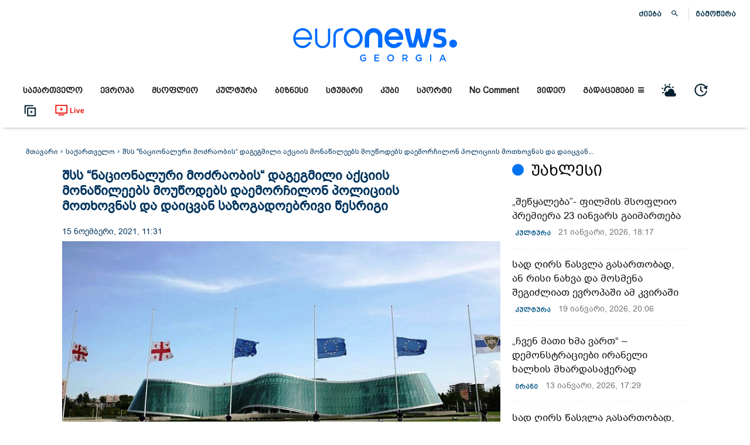

--- FILE ---
content_type: text/html; charset=UTF-8
request_url: https://euronewsgeorgia.com/2021/11/15/43436/
body_size: 110493
content:
 <!doctype html >
<!--[if IE 8]><html class="ie8" lang="en"> <![endif]-->
<!--[if IE 9]><html class="ie9" lang="en"> <![endif]-->
<!--[if gt IE 8]><!--><html lang="ka-GE" prefix="og: https://ogp.me/ns#"> <!--<![endif]--><head><script data-no-optimize="1">var litespeed_docref=sessionStorage.getItem("litespeed_docref");litespeed_docref&&(Object.defineProperty(document,"referrer",{get:function(){return litespeed_docref}}),sessionStorage.removeItem("litespeed_docref"));</script> <title>შსს &quot;ნაციონალური მოძრაობის“ დაგეგმილი აქციის მონაწილეებს მოუწოდებს დაემორჩილონ პოლიციის მოთხოვნას და დაიცვან საზოგადოებრივი წესრიგი</title><meta charset="UTF-8" /><meta name="viewport" content="width=device-width, initial-scale=1.0"><link rel="pingback" href="https://euronewsgeorgia.com/xmlrpc.php" /><style>img:is([sizes="auto" i], [sizes^="auto," i]) { contain-intrinsic-size: 3000px 1500px }</style><link rel="icon" type="image/png" href="https://euronewsgeorgia.com/wp-content/uploads/2020/09/apple-touch-icon-76x76-1.png"><meta name="description" content="შინაგან საქმეთა სამინისტრო „ერთიანი ნაციონალური მოძრაობის“ ორგანიზებით დღეს დაგეგმილ საპროტესტო აქციასთან დაკავშირებით განცხადებას ავრცელებს."/><meta name="robots" content="follow, index, max-snippet:-1, max-video-preview:-1, max-image-preview:large"/><link rel="canonical" href="https://euronewsgeorgia.com/2021/11/15/43436/" /><meta property="og:locale" content="ka_GE" /><meta property="og:type" content="article" /><meta property="og:title" content="შსს &quot;ნაციონალური მოძრაობის“ დაგეგმილი აქციის მონაწილეებს მოუწოდებს დაემორჩილონ პოლიციის მოთხოვნას და დაიცვან საზოგადოებრივი წესრიგი" /><meta property="og:description" content="შინაგან საქმეთა სამინისტრო „ერთიანი ნაციონალური მოძრაობის“ ორგანიზებით დღეს დაგეგმილ საპროტესტო აქციასთან დაკავშირებით განცხადებას ავრცელებს." /><meta property="og:url" content="https://euronewsgeorgia.com/2021/11/15/43436/" /><meta property="og:site_name" content="euronewsgeorgia.com" /><meta property="article:publisher" content="https://www.facebook.com/euronewsgeorgia" /><meta property="article:section" content="საქართველო" /><meta property="og:updated_time" content="2021-11-15T13:57:55+04:00" /><meta property="fb:app_id" content="345777353548846" /><meta property="og:image" content="https://euronewsgeorgia.com/wp-content/uploads/2021/07/შსს-1.jpg" /><meta property="og:image:secure_url" content="https://euronewsgeorgia.com/wp-content/uploads/2021/07/შსს-1.jpg" /><meta property="og:image:width" content="800" /><meta property="og:image:height" content="445" /><meta property="og:image:alt" content="შსს &#8220;ნაციონალური მოძრაობის“ დაგეგმილი აქციის მონაწილეებს მოუწოდებს დაემორჩილონ პოლიციის მოთხოვნას და დაიცვან საზოგადოებრივი წესრიგი" /><meta property="og:image:type" content="image/jpeg" /><meta property="article:published_time" content="2021-11-15T11:31:47+04:00" /><meta property="article:modified_time" content="2021-11-15T13:57:55+04:00" /><meta name="twitter:card" content="summary_large_image" /><meta name="twitter:title" content="შსს &quot;ნაციონალური მოძრაობის“ დაგეგმილი აქციის მონაწილეებს მოუწოდებს დაემორჩილონ პოლიციის მოთხოვნას და დაიცვან საზოგადოებრივი წესრიგი" /><meta name="twitter:description" content="შინაგან საქმეთა სამინისტრო „ერთიანი ნაციონალური მოძრაობის“ ორგანიზებით დღეს დაგეგმილ საპროტესტო აქციასთან დაკავშირებით განცხადებას ავრცელებს." /><meta name="twitter:image" content="https://euronewsgeorgia.com/wp-content/uploads/2021/07/შსს-1.jpg" /><meta name="twitter:label1" content="Written by" /><meta name="twitter:data1" content="თინათინ ცისკარაძე" /><meta name="twitter:label2" content="Time to read" /><meta name="twitter:data2" content="1 minute" /> <script type="application/ld+json" class="rank-math-schema-pro">{"@context":"https://schema.org","@graph":[{"@type":["Organization"],"@id":"https://euronewsgeorgia.com/#organization","name":"Euronews Georgia","url":"https://euronewsgeorgia.com","sameAs":["https://www.facebook.com/euronewsgeorgia"],"email":"info@euronewsgeorgia.com","logo":{"@type":"ImageObject","@id":"https://euronewsgeorgia.com/#logo","url":"https://euronewsgeorgia.com/wp-content/uploads/2020/09/3334.png","contentUrl":"https://euronewsgeorgia.com/wp-content/uploads/2020/09/3334.png","caption":"Euronews Georgia","inLanguage":"ka-GE","width":"575","height":"575"},"openingHours":["Monday,Tuesday,Wednesday,Thursday,Friday,Saturday,Sunday 09:00-17:00"]},{"@type":"WebSite","@id":"https://euronewsgeorgia.com/#website","url":"https://euronewsgeorgia.com","name":"Euronews Georgia","publisher":{"@id":"https://euronewsgeorgia.com/#organization"},"inLanguage":"ka-GE"},{"@type":"ImageObject","@id":"https://euronewsgeorgia.com/wp-content/uploads/2021/07/\u10e8\u10e1\u10e1-1.jpg","url":"https://euronewsgeorgia.com/wp-content/uploads/2021/07/\u10e8\u10e1\u10e1-1.jpg","width":"800","height":"445","inLanguage":"ka-GE"},{"@type":"WebPage","@id":"https://euronewsgeorgia.com/2021/11/15/43436/#webpage","url":"https://euronewsgeorgia.com/2021/11/15/43436/","name":"\u10e8\u10e1\u10e1 &quot;\u10dc\u10d0\u10ea\u10d8\u10dd\u10dc\u10d0\u10da\u10e3\u10e0\u10d8 \u10db\u10dd\u10eb\u10e0\u10d0\u10dd\u10d1\u10d8\u10e1\u201c \u10d3\u10d0\u10d2\u10d4\u10d2\u10db\u10d8\u10da\u10d8 \u10d0\u10e5\u10ea\u10d8\u10d8\u10e1 \u10db\u10dd\u10dc\u10d0\u10ec\u10d8\u10da\u10d4\u10d4\u10d1\u10e1 \u10db\u10dd\u10e3\u10ec\u10dd\u10d3\u10d4\u10d1\u10e1 \u10d3\u10d0\u10d4\u10db\u10dd\u10e0\u10e9\u10d8\u10da\u10dd\u10dc \u10de\u10dd\u10da\u10d8\u10ea\u10d8\u10d8\u10e1 \u10db\u10dd\u10d7\u10ee\u10dd\u10d5\u10dc\u10d0\u10e1 \u10d3\u10d0 \u10d3\u10d0\u10d8\u10ea\u10d5\u10d0\u10dc \u10e1\u10d0\u10d6\u10dd\u10d2\u10d0\u10d3\u10dd\u10d4\u10d1\u10e0\u10d8\u10d5\u10d8 \u10ec\u10d4\u10e1\u10e0\u10d8\u10d2\u10d8","datePublished":"2021-11-15T11:31:47+04:00","dateModified":"2021-11-15T13:57:55+04:00","isPartOf":{"@id":"https://euronewsgeorgia.com/#website"},"primaryImageOfPage":{"@id":"https://euronewsgeorgia.com/wp-content/uploads/2021/07/\u10e8\u10e1\u10e1-1.jpg"},"inLanguage":"ka-GE"},{"@type":"Person","@id":"https://euronewsgeorgia.com/author/tinatin-tsiskaradze/","name":"\u10d7\u10d8\u10dc\u10d0\u10d7\u10d8\u10dc \u10ea\u10d8\u10e1\u10d9\u10d0\u10e0\u10d0\u10eb\u10d4","url":"https://euronewsgeorgia.com/author/tinatin-tsiskaradze/","image":{"@type":"ImageObject","@id":"https://euronewsgeorgia.com/wp-content/litespeed/avatar/6f51f24712e0b0e0e7f4ce433c038ea8.jpg?ver=1769338244","url":"https://euronewsgeorgia.com/wp-content/litespeed/avatar/6f51f24712e0b0e0e7f4ce433c038ea8.jpg?ver=1769338244","caption":"\u10d7\u10d8\u10dc\u10d0\u10d7\u10d8\u10dc \u10ea\u10d8\u10e1\u10d9\u10d0\u10e0\u10d0\u10eb\u10d4","inLanguage":"ka-GE"},"sameAs":["https://euronewsgeorgia.com"],"worksFor":{"@id":"https://euronewsgeorgia.com/#organization"}},{"@type":"NewsArticle","headline":"\u10e8\u10e1\u10e1 &quot;\u10dc\u10d0\u10ea\u10d8\u10dd\u10dc\u10d0\u10da\u10e3\u10e0\u10d8 \u10db\u10dd\u10eb\u10e0\u10d0\u10dd\u10d1\u10d8\u10e1\u201c \u10d3\u10d0\u10d2\u10d4\u10d2\u10db\u10d8\u10da\u10d8 \u10d0\u10e5\u10ea\u10d8\u10d8\u10e1 \u10db\u10dd\u10dc\u10d0\u10ec\u10d8\u10da\u10d4\u10d4\u10d1\u10e1 \u10db\u10dd\u10e3\u10ec\u10dd\u10d3\u10d4\u10d1\u10e1 \u10d3\u10d0\u10d4\u10db\u10dd\u10e0\u10e9\u10d8\u10da\u10dd\u10dc \u10de\u10dd\u10da\u10d8\u10ea\u10d8\u10d8\u10e1 \u10db\u10dd\u10d7\u10ee\u10dd\u10d5\u10dc\u10d0\u10e1 \u10d3\u10d0","datePublished":"2021-11-15T11:31:47+04:00","dateModified":"2021-11-15T13:57:55+04:00","articleSection":"\u10d0\u10db\u10d1\u10d4\u10d1\u10d8, \u10d3\u10e6\u10d8\u10e1 \u10d0\u10db\u10d1\u10d4\u10d1\u10d8, \u10e1\u10d0\u10e5\u10d0\u10e0\u10d7\u10d5\u10d4\u10da\u10dd","author":{"@id":"https://euronewsgeorgia.com/author/tinatin-tsiskaradze/","name":"\u10d7\u10d8\u10dc\u10d0\u10d7\u10d8\u10dc \u10ea\u10d8\u10e1\u10d9\u10d0\u10e0\u10d0\u10eb\u10d4"},"publisher":{"@id":"https://euronewsgeorgia.com/#organization"},"description":"\u10e8\u10d8\u10dc\u10d0\u10d2\u10d0\u10dc \u10e1\u10d0\u10e5\u10db\u10d4\u10d7\u10d0 \u10e1\u10d0\u10db\u10d8\u10dc\u10d8\u10e1\u10e2\u10e0\u10dd \u201e\u10d4\u10e0\u10d7\u10d8\u10d0\u10dc\u10d8 \u10dc\u10d0\u10ea\u10d8\u10dd\u10dc\u10d0\u10da\u10e3\u10e0\u10d8 \u10db\u10dd\u10eb\u10e0\u10d0\u10dd\u10d1\u10d8\u10e1\u201c \u10dd\u10e0\u10d2\u10d0\u10dc\u10d8\u10d6\u10d4\u10d1\u10d8\u10d7 \u10d3\u10e6\u10d4\u10e1 \u10d3\u10d0\u10d2\u10d4\u10d2\u10db\u10d8\u10da \u10e1\u10d0\u10de\u10e0\u10dd\u10e2\u10d4\u10e1\u10e2\u10dd \u10d0\u10e5\u10ea\u10d8\u10d0\u10e1\u10d7\u10d0\u10dc \u10d3\u10d0\u10d9\u10d0\u10d5\u10e8\u10d8\u10e0\u10d4\u10d1\u10d8\u10d7\u00a0\u10d2\u10d0\u10dc\u10ea\u10ee\u10d0\u10d3\u10d4\u10d1\u10d0\u10e1 \u10d0\u10d5\u10e0\u10ea\u10d4\u10da\u10d4\u10d1\u10e1.","copyrightYear":"2021","copyrightHolder":{"@id":"https://euronewsgeorgia.com/#organization"},"name":"\u10e8\u10e1\u10e1 &quot;\u10dc\u10d0\u10ea\u10d8\u10dd\u10dc\u10d0\u10da\u10e3\u10e0\u10d8 \u10db\u10dd\u10eb\u10e0\u10d0\u10dd\u10d1\u10d8\u10e1\u201c \u10d3\u10d0\u10d2\u10d4\u10d2\u10db\u10d8\u10da\u10d8 \u10d0\u10e5\u10ea\u10d8\u10d8\u10e1 \u10db\u10dd\u10dc\u10d0\u10ec\u10d8\u10da\u10d4\u10d4\u10d1\u10e1 \u10db\u10dd\u10e3\u10ec\u10dd\u10d3\u10d4\u10d1\u10e1 \u10d3\u10d0\u10d4\u10db\u10dd\u10e0\u10e9\u10d8\u10da\u10dd\u10dc \u10de\u10dd\u10da\u10d8\u10ea\u10d8\u10d8\u10e1 \u10db\u10dd\u10d7\u10ee\u10dd\u10d5\u10dc\u10d0\u10e1 \u10d3\u10d0","@id":"https://euronewsgeorgia.com/2021/11/15/43436/#richSnippet","isPartOf":{"@id":"https://euronewsgeorgia.com/2021/11/15/43436/#webpage"},"image":{"@id":"https://euronewsgeorgia.com/wp-content/uploads/2021/07/\u10e8\u10e1\u10e1-1.jpg"},"inLanguage":"ka-GE","mainEntityOfPage":{"@id":"https://euronewsgeorgia.com/2021/11/15/43436/#webpage"}}]}</script> <link rel='dns-prefetch' href='//fonts.googleapis.com' /><link rel="alternate" type="application/rss+xml" title="euronewsgeorgia.com &raquo; RSS-არხი" href="https://euronewsgeorgia.com/feed/" /><link rel="alternate" type="application/rss+xml" title="euronewsgeorgia.com &raquo; კომენტარების RSS-არხი" href="https://euronewsgeorgia.com/comments/feed/" /><link data-optimized="2" rel="stylesheet" href="https://euronewsgeorgia.com/wp-content/litespeed/css/a824e9c946d7f09db8c9af270e9eed06.css?ver=9e1f3" /><style id='kia-post-subtitle-style-inline-css' type='text/css'>.wp-block-kia-post-subtitle{box-sizing:border-box;word-break:break-word}.wp-block-kia-post-subtitle a{display:inline-block}.wp-block-kia-post-subtitle.no-subtitle{opacity:.333}</style><style id='classic-theme-styles-inline-css' type='text/css'>/*! This file is auto-generated */
.wp-block-button__link{color:#fff;background-color:#32373c;border-radius:9999px;box-shadow:none;text-decoration:none;padding:calc(.667em + 2px) calc(1.333em + 2px);font-size:1.125em}.wp-block-file__button{background:#32373c;color:#fff;text-decoration:none}</style><style id='global-styles-inline-css' type='text/css'>:root{--wp--preset--aspect-ratio--square: 1;--wp--preset--aspect-ratio--4-3: 4/3;--wp--preset--aspect-ratio--3-4: 3/4;--wp--preset--aspect-ratio--3-2: 3/2;--wp--preset--aspect-ratio--2-3: 2/3;--wp--preset--aspect-ratio--16-9: 16/9;--wp--preset--aspect-ratio--9-16: 9/16;--wp--preset--color--black: #000000;--wp--preset--color--cyan-bluish-gray: #abb8c3;--wp--preset--color--white: #ffffff;--wp--preset--color--pale-pink: #f78da7;--wp--preset--color--vivid-red: #cf2e2e;--wp--preset--color--luminous-vivid-orange: #ff6900;--wp--preset--color--luminous-vivid-amber: #fcb900;--wp--preset--color--light-green-cyan: #7bdcb5;--wp--preset--color--vivid-green-cyan: #00d084;--wp--preset--color--pale-cyan-blue: #8ed1fc;--wp--preset--color--vivid-cyan-blue: #0693e3;--wp--preset--color--vivid-purple: #9b51e0;--wp--preset--gradient--vivid-cyan-blue-to-vivid-purple: linear-gradient(135deg,rgba(6,147,227,1) 0%,rgb(155,81,224) 100%);--wp--preset--gradient--light-green-cyan-to-vivid-green-cyan: linear-gradient(135deg,rgb(122,220,180) 0%,rgb(0,208,130) 100%);--wp--preset--gradient--luminous-vivid-amber-to-luminous-vivid-orange: linear-gradient(135deg,rgba(252,185,0,1) 0%,rgba(255,105,0,1) 100%);--wp--preset--gradient--luminous-vivid-orange-to-vivid-red: linear-gradient(135deg,rgba(255,105,0,1) 0%,rgb(207,46,46) 100%);--wp--preset--gradient--very-light-gray-to-cyan-bluish-gray: linear-gradient(135deg,rgb(238,238,238) 0%,rgb(169,184,195) 100%);--wp--preset--gradient--cool-to-warm-spectrum: linear-gradient(135deg,rgb(74,234,220) 0%,rgb(151,120,209) 20%,rgb(207,42,186) 40%,rgb(238,44,130) 60%,rgb(251,105,98) 80%,rgb(254,248,76) 100%);--wp--preset--gradient--blush-light-purple: linear-gradient(135deg,rgb(255,206,236) 0%,rgb(152,150,240) 100%);--wp--preset--gradient--blush-bordeaux: linear-gradient(135deg,rgb(254,205,165) 0%,rgb(254,45,45) 50%,rgb(107,0,62) 100%);--wp--preset--gradient--luminous-dusk: linear-gradient(135deg,rgb(255,203,112) 0%,rgb(199,81,192) 50%,rgb(65,88,208) 100%);--wp--preset--gradient--pale-ocean: linear-gradient(135deg,rgb(255,245,203) 0%,rgb(182,227,212) 50%,rgb(51,167,181) 100%);--wp--preset--gradient--electric-grass: linear-gradient(135deg,rgb(202,248,128) 0%,rgb(113,206,126) 100%);--wp--preset--gradient--midnight: linear-gradient(135deg,rgb(2,3,129) 0%,rgb(40,116,252) 100%);--wp--preset--font-size--small: 11px;--wp--preset--font-size--medium: 20px;--wp--preset--font-size--large: 32px;--wp--preset--font-size--x-large: 42px;--wp--preset--font-size--regular: 15px;--wp--preset--font-size--larger: 50px;--wp--preset--spacing--20: 0.44rem;--wp--preset--spacing--30: 0.67rem;--wp--preset--spacing--40: 1rem;--wp--preset--spacing--50: 1.5rem;--wp--preset--spacing--60: 2.25rem;--wp--preset--spacing--70: 3.38rem;--wp--preset--spacing--80: 5.06rem;--wp--preset--shadow--natural: 6px 6px 9px rgba(0, 0, 0, 0.2);--wp--preset--shadow--deep: 12px 12px 50px rgba(0, 0, 0, 0.4);--wp--preset--shadow--sharp: 6px 6px 0px rgba(0, 0, 0, 0.2);--wp--preset--shadow--outlined: 6px 6px 0px -3px rgba(255, 255, 255, 1), 6px 6px rgba(0, 0, 0, 1);--wp--preset--shadow--crisp: 6px 6px 0px rgba(0, 0, 0, 1);}:where(.is-layout-flex){gap: 0.5em;}:where(.is-layout-grid){gap: 0.5em;}body .is-layout-flex{display: flex;}.is-layout-flex{flex-wrap: wrap;align-items: center;}.is-layout-flex > :is(*, div){margin: 0;}body .is-layout-grid{display: grid;}.is-layout-grid > :is(*, div){margin: 0;}:where(.wp-block-columns.is-layout-flex){gap: 2em;}:where(.wp-block-columns.is-layout-grid){gap: 2em;}:where(.wp-block-post-template.is-layout-flex){gap: 1.25em;}:where(.wp-block-post-template.is-layout-grid){gap: 1.25em;}.has-black-color{color: var(--wp--preset--color--black) !important;}.has-cyan-bluish-gray-color{color: var(--wp--preset--color--cyan-bluish-gray) !important;}.has-white-color{color: var(--wp--preset--color--white) !important;}.has-pale-pink-color{color: var(--wp--preset--color--pale-pink) !important;}.has-vivid-red-color{color: var(--wp--preset--color--vivid-red) !important;}.has-luminous-vivid-orange-color{color: var(--wp--preset--color--luminous-vivid-orange) !important;}.has-luminous-vivid-amber-color{color: var(--wp--preset--color--luminous-vivid-amber) !important;}.has-light-green-cyan-color{color: var(--wp--preset--color--light-green-cyan) !important;}.has-vivid-green-cyan-color{color: var(--wp--preset--color--vivid-green-cyan) !important;}.has-pale-cyan-blue-color{color: var(--wp--preset--color--pale-cyan-blue) !important;}.has-vivid-cyan-blue-color{color: var(--wp--preset--color--vivid-cyan-blue) !important;}.has-vivid-purple-color{color: var(--wp--preset--color--vivid-purple) !important;}.has-black-background-color{background-color: var(--wp--preset--color--black) !important;}.has-cyan-bluish-gray-background-color{background-color: var(--wp--preset--color--cyan-bluish-gray) !important;}.has-white-background-color{background-color: var(--wp--preset--color--white) !important;}.has-pale-pink-background-color{background-color: var(--wp--preset--color--pale-pink) !important;}.has-vivid-red-background-color{background-color: var(--wp--preset--color--vivid-red) !important;}.has-luminous-vivid-orange-background-color{background-color: var(--wp--preset--color--luminous-vivid-orange) !important;}.has-luminous-vivid-amber-background-color{background-color: var(--wp--preset--color--luminous-vivid-amber) !important;}.has-light-green-cyan-background-color{background-color: var(--wp--preset--color--light-green-cyan) !important;}.has-vivid-green-cyan-background-color{background-color: var(--wp--preset--color--vivid-green-cyan) !important;}.has-pale-cyan-blue-background-color{background-color: var(--wp--preset--color--pale-cyan-blue) !important;}.has-vivid-cyan-blue-background-color{background-color: var(--wp--preset--color--vivid-cyan-blue) !important;}.has-vivid-purple-background-color{background-color: var(--wp--preset--color--vivid-purple) !important;}.has-black-border-color{border-color: var(--wp--preset--color--black) !important;}.has-cyan-bluish-gray-border-color{border-color: var(--wp--preset--color--cyan-bluish-gray) !important;}.has-white-border-color{border-color: var(--wp--preset--color--white) !important;}.has-pale-pink-border-color{border-color: var(--wp--preset--color--pale-pink) !important;}.has-vivid-red-border-color{border-color: var(--wp--preset--color--vivid-red) !important;}.has-luminous-vivid-orange-border-color{border-color: var(--wp--preset--color--luminous-vivid-orange) !important;}.has-luminous-vivid-amber-border-color{border-color: var(--wp--preset--color--luminous-vivid-amber) !important;}.has-light-green-cyan-border-color{border-color: var(--wp--preset--color--light-green-cyan) !important;}.has-vivid-green-cyan-border-color{border-color: var(--wp--preset--color--vivid-green-cyan) !important;}.has-pale-cyan-blue-border-color{border-color: var(--wp--preset--color--pale-cyan-blue) !important;}.has-vivid-cyan-blue-border-color{border-color: var(--wp--preset--color--vivid-cyan-blue) !important;}.has-vivid-purple-border-color{border-color: var(--wp--preset--color--vivid-purple) !important;}.has-vivid-cyan-blue-to-vivid-purple-gradient-background{background: var(--wp--preset--gradient--vivid-cyan-blue-to-vivid-purple) !important;}.has-light-green-cyan-to-vivid-green-cyan-gradient-background{background: var(--wp--preset--gradient--light-green-cyan-to-vivid-green-cyan) !important;}.has-luminous-vivid-amber-to-luminous-vivid-orange-gradient-background{background: var(--wp--preset--gradient--luminous-vivid-amber-to-luminous-vivid-orange) !important;}.has-luminous-vivid-orange-to-vivid-red-gradient-background{background: var(--wp--preset--gradient--luminous-vivid-orange-to-vivid-red) !important;}.has-very-light-gray-to-cyan-bluish-gray-gradient-background{background: var(--wp--preset--gradient--very-light-gray-to-cyan-bluish-gray) !important;}.has-cool-to-warm-spectrum-gradient-background{background: var(--wp--preset--gradient--cool-to-warm-spectrum) !important;}.has-blush-light-purple-gradient-background{background: var(--wp--preset--gradient--blush-light-purple) !important;}.has-blush-bordeaux-gradient-background{background: var(--wp--preset--gradient--blush-bordeaux) !important;}.has-luminous-dusk-gradient-background{background: var(--wp--preset--gradient--luminous-dusk) !important;}.has-pale-ocean-gradient-background{background: var(--wp--preset--gradient--pale-ocean) !important;}.has-electric-grass-gradient-background{background: var(--wp--preset--gradient--electric-grass) !important;}.has-midnight-gradient-background{background: var(--wp--preset--gradient--midnight) !important;}.has-small-font-size{font-size: var(--wp--preset--font-size--small) !important;}.has-medium-font-size{font-size: var(--wp--preset--font-size--medium) !important;}.has-large-font-size{font-size: var(--wp--preset--font-size--large) !important;}.has-x-large-font-size{font-size: var(--wp--preset--font-size--x-large) !important;}
:where(.wp-block-post-template.is-layout-flex){gap: 1.25em;}:where(.wp-block-post-template.is-layout-grid){gap: 1.25em;}
:where(.wp-block-columns.is-layout-flex){gap: 2em;}:where(.wp-block-columns.is-layout-grid){gap: 2em;}
:root :where(.wp-block-pullquote){font-size: 1.5em;line-height: 1.6;}</style><style id='easy-social-share-buttons-inline-css' type='text/css'>.post .td-fix-index { transform: none; -webkit-transform: none; } .essb_links li, .essb_links li a, .essb_links li a .essb_icon, .essb_links li a .essb_network_name, .essb_links ul { font-size:12px; } .essb_links .essb_link_mastodon { --essb-network: #6364ff;}body .essb_displayed_postfloat.essb_postfloat_fixed{top:115px!important;}.essb_totalcount{color:#cccccc!important;}.essb_totalcount svg{fill:#cccccc!important;}.essb_links.essb_share .essb_link_facebook a{color:#bfbfbf!important;}.essb_links.essb_share .essb_link_facebook_like a{color:#bfbfbf!important;}.essb_links.essb_share .essb_link_twitter a{color:#bfbfbf!important;}.essb_links.essb_share .essb_link_pinterest a{color:#bfbfbf!important;}.essb_links.essb_share .essb_link_linkedin a{color:#bfbfbf!important;}.essb_links.essb_share .essb_link_digg a{color:#bfbfbf!important;}.essb_links.essb_share .essb_link_tumblr a{color:#bfbfbf!important;}.essb_links.essb_share .essb_link_vk a{color:#bfbfbf!important;}.essb_links.essb_share .essb_link_print a{color:#bfbfbf!important;}.essb_links.essb_share .essb_link_mail a{color:#bfbfbf!important;}.essb_links.essb_share .essb_link_reddit a{color:#bfbfbf!important;}.essb_links.essb_share .essb_link_buffer a{color:#bfbfbf!important;}.essb_links.essb_share .essb_link_love a{color:#bfbfbf!important;}.essb_links.essb_share .essb_link_weibo a{color:#bfbfbf!important;}.essb_links.essb_share .essb_link_pocket a{color:#bfbfbf!important;}.essb_links.essb_share .essb_link_xing a{color:#bfbfbf!important;}.essb_links.essb_share .essb_link_ok a{color:#bfbfbf!important;}.essb_links.essb_share .essb_link_more a{color:#bfbfbf!important;}.essb_links.essb_share .essb_link_more_dots a, .essb_links.essb_share .essb_link_less a{color:#bfbfbf!important;}.essb_links.essb_share .essb_link_whatsapp a{color:#bfbfbf!important;}.essb_links.essb_share .essb_link_meneame a{color:#bfbfbf!important;}.essb_links.essb_share .essb_link_blogger a{color:#bfbfbf!important;}.essb_links.essb_share .essb_link_amazon a{color:#bfbfbf!important;}.essb_links.essb_share .essb_link_yahoomail a{color:#bfbfbf!important;}.essb_links.essb_share .essb_link_gmail a{color:#bfbfbf!important;}.essb_links.essb_share .essb_link_aol a{color:#bfbfbf!important;}.essb_links.essb_share .essb_link_newsvine a{color:#bfbfbf!important;}.essb_links.essb_share .essb_link_hackernews a{color:#bfbfbf!important;}.essb_links.essb_share .essb_link_evernote a{color:#bfbfbf!important;}.essb_links.essb_share .essb_link_myspace a{color:#bfbfbf!important;}.essb_links.essb_share .essb_link_mailru a{color:#bfbfbf!important;}.essb_links.essb_share .essb_link_viadeo a{color:#bfbfbf!important;}.essb_links.essb_share .essb_link_line a{color:#bfbfbf!important;}.essb_links.essb_share .essb_link_flipboard a{color:#bfbfbf!important;}.essb_links.essb_share .essb_link_comments a{color:#bfbfbf!important;}.essb_links.essb_share .essb_link_sms a{color:#bfbfbf!important;}.essb_links.essb_share .essb_link_viber a{color:#bfbfbf!important;}.essb_links.essb_share .essb_link_telegram a{color:#bfbfbf!important;}.essb_links.essb_share .essb_link_subscribe a{color:#bfbfbf!important;}.essb_links.essb_share .essb_link_messenger a{color:#bfbfbf!important;}.essb_links.essb_share .essb_link_kakaotalk a{color:#bfbfbf!important;}.essb_links.essb_share .essb_link_share a{color:#bfbfbf!important;}.essb_links.essb_share .essb_link_livejournal a{color:#bfbfbf!important;}.essb_links.essb_share .essb_link_yammer a{color:#bfbfbf!important;}.essb_links.essb_share .essb_link_meetedgar a{color:#bfbfbf!important;}.essb_links.essb_share .essb_link_fintel a{color:#bfbfbf!important;}.essb_links.essb_share .essb_link_mix a{color:#bfbfbf!important;}.essb_links.essb_share .essb_link_instapaper a{color:#bfbfbf!important;}.essb_links.essb_share .essb_link_copy a{color:#bfbfbf!important;}.essb_links.essb_share .essb_link_mastodon a{color:#bfbfbf!important;}</style><style id='td-theme-inline-css' type='text/css'>/* custom css - generated by TagDiv Composer */
        @media (max-width: 767px) {
            .td-header-desktop-wrap {
                display: none;
            }
        }
        @media (min-width: 767px) {
            .td-header-mobile-wrap {
                display: none;
            }
        }</style><style id='__EPYT__style-inline-css' type='text/css'>.epyt-gallery-thumb {
                        width: 33.333%;
                }</style> <script type="litespeed/javascript" data-src="https://euronewsgeorgia.com/wp-includes/js/jquery/jquery.min.js" id="jquery-core-js"></script> <script id="__ytprefs__-js-extra" type="litespeed/javascript">var _EPYT_={"ajaxurl":"https:\/\/euronewsgeorgia.com\/wp-admin\/admin-ajax.php","security":"6f8b370e4d","gallery_scrolloffset":"20","eppathtoscripts":"https:\/\/euronewsgeorgia.com\/wp-content\/plugins\/youtube-embed-plus\/scripts\/","eppath":"https:\/\/euronewsgeorgia.com\/wp-content\/plugins\/youtube-embed-plus\/","epresponsiveselector":"[\"iframe.__youtube_prefs__\",\"iframe[src*='youtube.com']\",\"iframe[src*='youtube-nocookie.com']\",\"iframe[data-ep-src*='youtube.com']\",\"iframe[data-ep-src*='youtube-nocookie.com']\",\"iframe[data-ep-gallerysrc*='youtube.com']\"]","epdovol":"1","version":"14.2.3.2","evselector":"iframe.__youtube_prefs__[src], iframe[src*=\"youtube.com\/embed\/\"], iframe[src*=\"youtube-nocookie.com\/embed\/\"]","ajax_compat":"","maxres_facade":"eager","ytapi_load":"light","pause_others":"","stopMobileBuffer":"1","facade_mode":"","not_live_on_channel":""}</script> <script id="essb-inline-js"></script><link rel="https://api.w.org/" href="https://euronewsgeorgia.com/wp-json/" /><link rel="alternate" title="JSON" type="application/json" href="https://euronewsgeorgia.com/wp-json/wp/v2/posts/43436" /><link rel="EditURI" type="application/rsd+xml" title="RSD" href="https://euronewsgeorgia.com/xmlrpc.php?rsd" /><meta name="generator" content="WordPress 6.7.1" /><link rel='shortlink' href='https://euronewsgeorgia.com/?p=43436' /><link rel="alternate" title="oEmbed (JSON)" type="application/json+oembed" href="https://euronewsgeorgia.com/wp-json/oembed/1.0/embed?url=https%3A%2F%2Feuronewsgeorgia.com%2F2021%2F11%2F15%2F43436%2F&#038;lang=ka" /><link rel="alternate" title="oEmbed (XML)" type="text/xml+oembed" href="https://euronewsgeorgia.com/wp-json/oembed/1.0/embed?url=https%3A%2F%2Feuronewsgeorgia.com%2F2021%2F11%2F15%2F43436%2F&#038;format=xml&#038;lang=ka" /><link rel="preload" href="https://euronewsgeorgia.com/wp-content/themes/Newspaper/images/icons/newspaper.woff?19" as="font" type="font/woff2" crossorigin><link rel="preload" href="https://euronewsgeorgia.com/wp-content/plugins/td-composer/assets/fonts/font-awesome/fontawesome-webfont.woff2?v=4.7.0" as="font" type="font/woff2" crossorigin>
<!--[if lt IE 9]><script src="https://cdnjs.cloudflare.com/ajax/libs/html5shiv/3.7.3/html5shiv.js"></script><![endif]--> <script type="litespeed/javascript">window.tdb_global_vars={"wpRestUrl":"https:\/\/euronewsgeorgia.com\/wp-json\/","permalinkStructure":"\/%year%\/%monthnum%\/%day%\/%postname%\/"};window.tdb_p_autoload_vars={"isAjax":!1,"isAdminBarShowing":!1,"autoloadScrollPercent":50,"postAutoloadStatus":"off","origPostEditUrl":null}</script> <style id="tdb-global-colors">/* custom css - generated by TagDiv Composer */
        :root {--accent-color: #fff;}</style> <script type="litespeed/javascript">var essb_settings={"ajax_url":"https:\/\/euronewsgeorgia.com\/wp-admin\/admin-ajax.php","essb3_nonce":"a3c1f37381","essb3_plugin_url":"https:\/\/euronewsgeorgia.com\/wp-content\/plugins\/easy-social-share-buttons","essb3_stats":!1,"essb3_ga":!1,"essb3_ga_ntg":!1,"blog_url":"https:\/\/euronewsgeorgia.com\/","post_id":"43436"}</script> <meta name="onesignal" content="wordpress-plugin"/> <script type="litespeed/javascript">window.OneSignalDeferred=window.OneSignalDeferred||[];OneSignalDeferred.push(function(OneSignal){var oneSignal_options={};window._oneSignalInitOptions=oneSignal_options;oneSignal_options.serviceWorkerParam={scope:'/wp-content/plugins/onesignal-free-web-push-notifications/sdk_files/push/onesignal/'};oneSignal_options.serviceWorkerPath='OneSignalSDKWorker.js';OneSignal.Notifications.setDefaultUrl("https://euronewsgeorgia.com");oneSignal_options.wordpress=!0;oneSignal_options.appId='4f65d545-eb22-40d9-875d-eb3c27f8ef23';oneSignal_options.allowLocalhostAsSecureOrigin=!0;oneSignal_options.welcomeNotification={};oneSignal_options.welcomeNotification.title="";oneSignal_options.welcomeNotification.message="";oneSignal_options.path="https://euronewsgeorgia.com/wp-content/plugins/onesignal-free-web-push-notifications/sdk_files/";oneSignal_options.promptOptions={};OneSignal.init(window._oneSignalInitOptions)});function documentInitOneSignal(){var oneSignal_elements=document.getElementsByClassName("OneSignal-prompt");var oneSignalLinkClickHandler=function(event){OneSignal.Notifications.requestPermission();event.preventDefault()};for(var i=0;i<oneSignal_elements.length;i++)
oneSignal_elements[i].addEventListener('click',oneSignalLinkClickHandler,!1);}
if(document.readyState==='complete'){documentInitOneSignal()}else{window.addEventListener("load",function(event){documentInitOneSignal()})}</script>  <script type="litespeed/javascript">var tdBlocksArray=[];function tdBlock(){this.id='';this.block_type=1;this.atts='';this.td_column_number='';this.td_current_page=1;this.post_count=0;this.found_posts=0;this.max_num_pages=0;this.td_filter_value='';this.is_ajax_running=!1;this.td_user_action='';this.header_color='';this.ajax_pagination_infinite_stop=''}(function(){var htmlTag=document.getElementsByTagName("html")[0];if(navigator.userAgent.indexOf("MSIE 10.0")>-1){htmlTag.className+=' ie10'}
if(!!navigator.userAgent.match(/Trident.*rv\:11\./)){htmlTag.className+=' ie11'}
if(navigator.userAgent.indexOf("Edge")>-1){htmlTag.className+=' ieEdge'}
if(/(iPad|iPhone|iPod)/g.test(navigator.userAgent)){htmlTag.className+=' td-md-is-ios'}
var user_agent=navigator.userAgent.toLowerCase();if(user_agent.indexOf("android")>-1){htmlTag.className+=' td-md-is-android'}
if(-1!==navigator.userAgent.indexOf('Mac OS X')){htmlTag.className+=' td-md-is-os-x'}
if(/chrom(e|ium)/.test(navigator.userAgent.toLowerCase())){htmlTag.className+=' td-md-is-chrome'}
if(-1!==navigator.userAgent.indexOf('Firefox')){htmlTag.className+=' td-md-is-firefox'}
if(-1!==navigator.userAgent.indexOf('Safari')&&-1===navigator.userAgent.indexOf('Chrome')){htmlTag.className+=' td-md-is-safari'}
if(-1!==navigator.userAgent.indexOf('IEMobile')){htmlTag.className+=' td-md-is-iemobile'}})();var tdLocalCache={};(function(){"use strict";tdLocalCache={data:{},remove:function(resource_id){delete tdLocalCache.data[resource_id]},exist:function(resource_id){return tdLocalCache.data.hasOwnProperty(resource_id)&&tdLocalCache.data[resource_id]!==null},get:function(resource_id){return tdLocalCache.data[resource_id]},set:function(resource_id,cachedData){tdLocalCache.remove(resource_id);tdLocalCache.data[resource_id]=cachedData}}})();var td_viewport_interval_list=[{"limitBottom":767,"sidebarWidth":228},{"limitBottom":1018,"sidebarWidth":300},{"limitBottom":1140,"sidebarWidth":324}];var tdc_is_installed="yes";var td_ajax_url="https:\/\/euronewsgeorgia.com\/wp-admin\/admin-ajax.php?td_theme_name=Newspaper&v=12.6.2";var td_get_template_directory_uri="https:\/\/euronewsgeorgia.com\/wp-content\/plugins\/td-composer\/legacy\/common";var tds_snap_menu="smart_snap_always";var tds_logo_on_sticky="show_header_logo";var tds_header_style="10";var td_please_wait="\u10d2\u10d7\u10ee\u10dd\u10d5\u10d7, \u10d3\u10d0\u10d4\u10da\u10dd\u10d3\u10dd\u10d7 ...";var td_email_user_pass_incorrect="\u10db\u10dd\u10db\u10ee\u10db\u10d0\u10e0\u10d4\u10d1\u10d4\u10da\u10d8 \u10d0\u10dc \u10de\u10d0\u10e0\u10dd\u10da\u10d8 \u10d0\u10e0\u10d0\u10e1\u10ec\u10dd\u10e0\u10d8\u10d0!";var td_email_user_incorrect="\u10d4\u10da-\u10e4\u10dd\u10e1\u10e2\u10d0 \u10d0\u10dc \u10db\u10dd\u10db\u10ee\u10db\u10d0\u10e0\u10d4\u10d1\u10da\u10d8\u10e1 \u10e1\u10d0\u10ee\u10d4\u10da\u10d8 \u10d0\u10e0\u10d0\u10e1\u10ec\u10dd\u10e0\u10d8\u10d0!";var td_email_incorrect="\u10d4\u10da-\u10e4\u10dd\u10e1\u10e2\u10d0 \u10d0\u10e0\u10d0\u10e1\u10ec\u10dd\u10e0\u10d8\u10d0!";var td_user_incorrect="Username incorrect!";var td_email_user_empty="Email or username empty!";var td_pass_empty="Pass empty!";var td_pass_pattern_incorrect="Invalid Pass Pattern!";var td_retype_pass_incorrect="Retyped Pass incorrect!";var tds_more_articles_on_post_enable="";var tds_more_articles_on_post_time_to_wait="";var tds_more_articles_on_post_pages_distance_from_top=0;var tds_captcha="";var tds_theme_color_site_wide="#005586";var tds_smart_sidebar="enabled";var tdThemeName="Newspaper";var tdThemeNameWl="Newspaper";var td_magnific_popup_translation_tPrev="\u10ec\u10d8\u10dc\u10d0 (\u10db\u10d0\u10e0\u10ea\u10ee\u10d4\u10dc\u10d0 arrow \u10d2\u10d0\u10e1\u10d0\u10e6\u10d4\u10d1\u10d8)";var td_magnific_popup_translation_tNext="\u10e8\u10d4\u10db\u10d3\u10d4\u10d2\u10d8 (\u10db\u10d0\u10e0\u10ef\u10d5\u10d4\u10dc\u10d0 arrow \u10d2\u10d0\u10e1\u10d0\u10e6\u10d4\u10d1\u10d8)";var td_magnific_popup_translation_tCounter="%curr% of %total%";var td_magnific_popup_translation_ajax_tError="\u10e8\u10d8\u10dc\u10d0\u10d0\u10e0\u10e1\u10d8\u10e1 %url% \u10d5\u10d4\u10e0 \u10e9\u10d0\u10d8\u10e2\u10d5\u10d8\u10e0\u10d7\u10d0.";var td_magnific_popup_translation_image_tError="\u10d8\u10db\u10d8\u10ef\u10d8 #%curr% \u10d5\u10d4\u10e0 \u10e9\u10d0\u10d8\u10e2\u10d5\u10d8\u10e0\u10d7\u10d0.";var tdBlockNonce="2f6f5ae37f";var tdMobileMenu="enabled";var tdMobileSearch="enabled";var tdDateNamesI18n={"month_names":["\u10d8\u10d0\u10dc\u10d5\u10d0\u10e0\u10d8","\u10d7\u10d4\u10d1\u10d4\u10e0\u10d5\u10d0\u10da\u10d8","\u10db\u10d0\u10e0\u10e2\u10d8","\u10d0\u10de\u10e0\u10d8\u10da\u10d8","\u10db\u10d0\u10d8\u10e1\u10d8","\u10d8\u10d5\u10dc\u10d8\u10e1\u10d8","\u10d8\u10d5\u10da\u10d8\u10e1\u10d8","\u10d0\u10d2\u10d5\u10d8\u10e1\u10e2\u10dd","\u10e1\u10d4\u10e5\u10e2\u10d4\u10db\u10d1\u10d4\u10e0\u10d8","\u10dd\u10e5\u10e2\u10dd\u10db\u10d1\u10d4\u10e0\u10d8","\u10dc\u10dd\u10d4\u10db\u10d1\u10d4\u10e0\u10d8","\u10d3\u10d4\u10d9\u10d4\u10db\u10d1\u10d4\u10e0\u10d8"],"month_names_short":["\u10d8\u10d0\u10dc","\u10d7\u10d4\u10d1","\u10db\u10d0\u10e0","\u10d0\u10de\u10e0","\u10db\u10d0\u10d8","\u10d8\u10d5\u10dc","\u10d8\u10d5\u10da","\u10d0\u10d2\u10d5","\u10e1\u10d4\u10e5","\u10dd\u10e5\u10e2","\u10dc\u10dd\u10d4","\u10d3\u10d4\u10d9"],"day_names":["\u10d9\u10d5\u10d8\u10e0\u10d0","\u10dd\u10e0\u10e8\u10d0\u10d1\u10d0\u10d7\u10d8","\u10e1\u10d0\u10db\u10e8\u10d0\u10d1\u10d0\u10d7\u10d8","\u10dd\u10d7\u10ee\u10e8\u10d0\u10d1\u10d0\u10d7\u10d8","\u10ee\u10e3\u10d7\u10e8\u10d0\u10d1\u10d0\u10d7\u10d8","\u10de\u10d0\u10e0\u10d0\u10e1\u10d9\u10d4\u10d5\u10d8","\u10e8\u10d0\u10d1\u10d0\u10d7\u10d8"],"day_names_short":["\u10d9\u10d5\u10d8","\u10dd\u10e0\u10e8","\u10e1\u10d0\u10db","\u10dd\u10d7\u10ee","\u10ee\u10e3\u10d7","\u10de\u10d0\u10e0","\u10e8\u10d0\u10d1"]};var tdb_modal_confirm="Save";var tdb_modal_cancel="Cancel";var tdb_modal_confirm_alt="Yes";var tdb_modal_cancel_alt="No";var td_ad_background_click_link="";var td_ad_background_click_target=""</script> <style>/* custom css - generated by TagDiv Composer */
    

                                    @font-face {
                                      font-family: "nusxuri";
                                      src: local("nusxuri"), url("https://euronewsgeorgia.com/wp-content/uploads/2020/09/BPG_Tech.woff2") format("woff");
                                      font-display: swap;
                                    }
                                
                                    @font-face {
                                      font-family: "mtavruli";
                                      src: local("mtavruli"), url("https://euronewsgeorgia.com/wp-content/uploads/2020/09/BPG_Tech_Caps.woff2") format("woff");
                                      font-display: swap;
                                    }
                                
                                    @font-face {
                                      font-family: "arialnusxuri";
                                      src: local("arialnusxuri"), url("https://euronewsgeorgia.com/wp-content/uploads/2020/09/arialnusxuri.woff2") format("woff");
                                      font-display: swap;
                                    }
                                
                                    @font-face {
                                      font-family: "arialmtavruli";
                                      src: local("arialmtavruli"), url("https://euronewsgeorgia.com/wp-content/uploads/2020/09/arialmtavruli.woff2") format("woff");
                                      font-display: swap;
                                    }
                                
/* custom css - generated by TagDiv Composer */
.td-menu-background,
    .td-search-background {
        background-image: url('https://euronewsgeorgia.com/wp-content/uploads/2020/10/GD_Good_Morning_Europe.jpg');
    }

    
    ul.sf-menu > .menu-item > a {
        font-family:arialmtavruli;
	font-size:14px;
	line-height:18px;
	font-weight:600;
	
    }
    
    .sf-menu ul .menu-item a {
        font-family:arialnusxuri;
	font-size:13px;
	
    }
    
    .td-mobile-content .td-mobile-main-menu > li > a {
        font-family:arialmtavruli;
	font-size:17px;
	line-height:15px;
	
    }
    
    .td-mobile-content .sub-menu a {
        font-family:arialnusxuri;
	font-size:15px;
	line-height:13px;
	
    }
    
	#td-mobile-nav,
	#td-mobile-nav .wpb_button,
	.td-search-wrap-mob {
		font-family:arialnusxuri;
	
	}


	
    .td-page-title,
    .td-category-title-holder .td-page-title {
    	font-family:arialmtavruli;
	font-size:26px;
	
    }
    
    .td-page-content h1,
    .wpb_text_column h1 {
    	font-family:mtavruli;
	
    }
    
    body, p {
    	font-family:arialnusxuri;
	font-size:14px;
	
    }




    
    
    
    


    
    .white-popup-block:before {
        background-image: url('http://euronewsgeorgia.com/wp-content/uploads/2020/09/vbbbb.jpg');
    }

    
	.white-popup-block,
	.white-popup-block .wpb_button {
		font-family:arialnusxuri;
	
	}
    
    :root{--td_theme_color:#005586;--td_slider_text:rgba(0,85,134,0.7);--td_mobile_menu_color:#ffffff;--td_mobile_icons_color:#005587;--td_mobile_gradient_one_mob:#ffffff;--td_mobile_gradient_two_mob:#ffffff;--td_mobile_text_active_color:#000000;--td_mobile_text_color:#005587;--td_login_hover_background:#eeee22;--td_login_gradient_one:rgba(30,115,190,0.92);--td_login_gradient_two:rgba(0,7,91,0.92);}
                                    @font-face {
                                      font-family: "nusxuri";
                                      src: local("nusxuri"), url("https://euronewsgeorgia.com/wp-content/uploads/2020/09/BPG_Tech.woff2") format("woff");
                                      font-display: swap;
                                    }
                                
                                    @font-face {
                                      font-family: "mtavruli";
                                      src: local("mtavruli"), url("https://euronewsgeorgia.com/wp-content/uploads/2020/09/BPG_Tech_Caps.woff2") format("woff");
                                      font-display: swap;
                                    }
                                
                                    @font-face {
                                      font-family: "arialnusxuri";
                                      src: local("arialnusxuri"), url("https://euronewsgeorgia.com/wp-content/uploads/2020/09/arialnusxuri.woff2") format("woff");
                                      font-display: swap;
                                    }
                                
                                    @font-face {
                                      font-family: "arialmtavruli";
                                      src: local("arialmtavruli"), url("https://euronewsgeorgia.com/wp-content/uploads/2020/09/arialmtavruli.woff2") format("woff");
                                      font-display: swap;
                                    }
                                
/* custom css - generated by TagDiv Composer */
.td-header-style-12 .td-header-menu-wrap-full,
    .td-header-style-12 .td-affix,
    .td-grid-style-1.td-hover-1 .td-big-grid-post:hover .td-post-category,
    .td-grid-style-5.td-hover-1 .td-big-grid-post:hover .td-post-category,
    .td_category_template_3 .td-current-sub-category,
    .td_category_template_8 .td-category-header .td-category a.td-current-sub-category,
    .td_category_template_4 .td-category-siblings .td-category a:hover,
     .td_block_big_grid_9.td-grid-style-1 .td-post-category,
    .td_block_big_grid_9.td-grid-style-5 .td-post-category,
    .td-grid-style-6.td-hover-1 .td-module-thumb:after,
     .tdm-menu-active-style5 .td-header-menu-wrap .sf-menu > .current-menu-item > a,
    .tdm-menu-active-style5 .td-header-menu-wrap .sf-menu > .current-menu-ancestor > a,
    .tdm-menu-active-style5 .td-header-menu-wrap .sf-menu > .current-category-ancestor > a,
    .tdm-menu-active-style5 .td-header-menu-wrap .sf-menu > li > a:hover,
    .tdm-menu-active-style5 .td-header-menu-wrap .sf-menu > .sfHover > a {
        background-color: #005586;
    }
    
    .td_mega_menu_sub_cats .cur-sub-cat,
    .td-mega-span h3 a:hover,
    .td_mod_mega_menu:hover .entry-title a,
    .header-search-wrap .result-msg a:hover,
    .td-header-top-menu .td-drop-down-search .td_module_wrap:hover .entry-title a,
    .td-header-top-menu .td-icon-search:hover,
    .td-header-wrap .result-msg a:hover,
    .top-header-menu li a:hover,
    .top-header-menu .current-menu-item > a,
    .top-header-menu .current-menu-ancestor > a,
    .top-header-menu .current-category-ancestor > a,
    .td-social-icon-wrap > a:hover,
    .td-header-sp-top-widget .td-social-icon-wrap a:hover,
    .td_mod_related_posts:hover h3 > a,
    .td-post-template-11 .td-related-title .td-related-left:hover,
    .td-post-template-11 .td-related-title .td-related-right:hover,
    .td-post-template-11 .td-related-title .td-cur-simple-item,
    .td-post-template-11 .td_block_related_posts .td-next-prev-wrap a:hover,
    .td-category-header .td-pulldown-category-filter-link:hover,
    .td-category-siblings .td-subcat-dropdown a:hover,
    .td-category-siblings .td-subcat-dropdown a.td-current-sub-category,
    .footer-text-wrap .footer-email-wrap a,
    .footer-social-wrap a:hover,
    .td_module_17 .td-read-more a:hover,
    .td_module_18 .td-read-more a:hover,
    .td_module_19 .td-post-author-name a:hover,
    .td-pulldown-syle-2 .td-subcat-dropdown:hover .td-subcat-more span,
    .td-pulldown-syle-2 .td-subcat-dropdown:hover .td-subcat-more i,
    .td-pulldown-syle-3 .td-subcat-dropdown:hover .td-subcat-more span,
    .td-pulldown-syle-3 .td-subcat-dropdown:hover .td-subcat-more i,
    .tdm-menu-active-style3 .tdm-header.td-header-wrap .sf-menu > .current-category-ancestor > a,
    .tdm-menu-active-style3 .tdm-header.td-header-wrap .sf-menu > .current-menu-ancestor > a,
    .tdm-menu-active-style3 .tdm-header.td-header-wrap .sf-menu > .current-menu-item > a,
    .tdm-menu-active-style3 .tdm-header.td-header-wrap .sf-menu > .sfHover > a,
    .tdm-menu-active-style3 .tdm-header.td-header-wrap .sf-menu > li > a:hover {
        color: #005586;
    }
    
    .td-mega-menu-page .wpb_content_element ul li a:hover,
    .td-theme-wrap .td-aj-search-results .td_module_wrap:hover .entry-title a,
    .td-theme-wrap .header-search-wrap .result-msg a:hover {
        color: #005586 !important;
    }
    
    .td_category_template_8 .td-category-header .td-category a.td-current-sub-category,
    .td_category_template_4 .td-category-siblings .td-category a:hover,
    .tdm-menu-active-style4 .tdm-header .sf-menu > .current-menu-item > a,
    .tdm-menu-active-style4 .tdm-header .sf-menu > .current-menu-ancestor > a,
    .tdm-menu-active-style4 .tdm-header .sf-menu > .current-category-ancestor > a,
    .tdm-menu-active-style4 .tdm-header .sf-menu > li > a:hover,
    .tdm-menu-active-style4 .tdm-header .sf-menu > .sfHover > a {
        border-color: #005586;
    }
    
    


    
    .sf-menu > .current-menu-item > a:after,
    .sf-menu > .current-menu-ancestor > a:after,
    .sf-menu > .current-category-ancestor > a:after,
    .sf-menu > li:hover > a:after,
    .sf-menu > .sfHover > a:after,
    .td_block_mega_menu .td-next-prev-wrap a:hover,
    .td-mega-span .td-post-category:hover,
     .td-header-wrap .black-menu .sf-menu > li > a:hover,
    .td-header-wrap .black-menu .sf-menu > .current-menu-ancestor > a,
    .td-header-wrap .black-menu .sf-menu > .sfHover > a,
    .td-header-wrap .black-menu .sf-menu > .current-menu-item > a,
    .td-header-wrap .black-menu .sf-menu > .current-menu-ancestor > a,
    .td-header-wrap .black-menu .sf-menu > .current-category-ancestor > a,
    .tdm-menu-active-style5 .tdm-header .td-header-menu-wrap .sf-menu > .current-menu-item > a,
    .tdm-menu-active-style5 .tdm-header .td-header-menu-wrap .sf-menu > .current-menu-ancestor > a,
    .tdm-menu-active-style5 .tdm-header .td-header-menu-wrap .sf-menu > .current-category-ancestor > a,
    .tdm-menu-active-style5 .tdm-header .td-header-menu-wrap .sf-menu > li > a:hover,
    .tdm-menu-active-style5 .tdm-header .td-header-menu-wrap .sf-menu > .sfHover > a {
        background-color: #0172f0;
    }
    .td_block_mega_menu .td-next-prev-wrap a:hover,
    .tdm-menu-active-style4 .tdm-header .sf-menu > .current-menu-item > a,
    .tdm-menu-active-style4 .tdm-header .sf-menu > .current-menu-ancestor > a,
    .tdm-menu-active-style4 .tdm-header .sf-menu > .current-category-ancestor > a,
    .tdm-menu-active-style4 .tdm-header .sf-menu > li > a:hover,
    .tdm-menu-active-style4 .tdm-header .sf-menu > .sfHover > a {
        border-color: #0172f0;
    }
    .header-search-wrap .td-drop-down-search:before {
        border-color: transparent transparent #0172f0 transparent;
    }
    .td_mega_menu_sub_cats .cur-sub-cat,
    .td_mod_mega_menu:hover .entry-title a,
    .td-theme-wrap .sf-menu ul .td-menu-item > a:hover,
    .td-theme-wrap .sf-menu ul .sfHover > a,
    .td-theme-wrap .sf-menu ul .current-menu-ancestor > a,
    .td-theme-wrap .sf-menu ul .current-category-ancestor > a,
    .td-theme-wrap .sf-menu ul .current-menu-item > a,
    .tdm-menu-active-style3 .tdm-header.td-header-wrap .sf-menu > .current-menu-item > a,
    .tdm-menu-active-style3 .tdm-header.td-header-wrap .sf-menu > .current-menu-ancestor > a,
    .tdm-menu-active-style3 .tdm-header.td-header-wrap .sf-menu > .current-category-ancestor > a,
    .tdm-menu-active-style3 .tdm-header.td-header-wrap .sf-menu > li > a:hover,
    .tdm-menu-active-style3 .tdm-header.td-header-wrap .sf-menu > .sfHover > a {
        color: #0172f0;
    }
    

    
    .td-header-wrap .td-header-menu-wrap .sf-menu > li > a,
    .td-header-wrap .td-header-menu-social .td-social-icon-wrap a,
    .td-header-style-4 .td-header-menu-social .td-social-icon-wrap i,
    .td-header-style-5 .td-header-menu-social .td-social-icon-wrap i,
    .td-header-style-6 .td-header-menu-social .td-social-icon-wrap i,
    .td-header-style-12 .td-header-menu-social .td-social-icon-wrap i,
    .td-header-wrap .header-search-wrap #td-header-search-button .td-icon-search {
        color: #002e44;
    }
    .td-header-wrap .td-header-menu-social + .td-search-wrapper #td-header-search-button:before {
      background-color: #002e44;
    }
    
    
    
    ul.sf-menu > .td-menu-item > a,
    .td-theme-wrap .td-header-menu-social {
        font-family:arialmtavruli;
	font-size:14px;
	line-height:18px;
	font-weight:600;
	
    }
    
    .sf-menu ul .td-menu-item a {
        font-family:arialnusxuri;
	font-size:13px;
	
    }
    
    
    
    .td-affix .sf-menu > .current-menu-item > a:after,
    .td-affix .sf-menu > .current-menu-ancestor > a:after,
    .td-affix .sf-menu > .current-category-ancestor > a:after,
    .td-affix .sf-menu > li:hover > a:after,
    .td-affix .sf-menu > .sfHover > a:after,
    .td-header-wrap .td-affix .black-menu .sf-menu > li > a:hover,
    .td-header-wrap .td-affix .black-menu .sf-menu > .current-menu-ancestor > a,
    .td-header-wrap .td-affix .black-menu .sf-menu > .sfHover > a,
    .td-affix  .header-search-wrap .td-drop-down-search:after,
    .td-affix  .header-search-wrap .td-drop-down-search .btn:hover,
    .td-header-wrap .td-affix  .black-menu .sf-menu > .current-menu-item > a,
    .td-header-wrap .td-affix  .black-menu .sf-menu > .current-menu-ancestor > a,
    .td-header-wrap .td-affix  .black-menu .sf-menu > .current-category-ancestor > a,
    .tdm-menu-active-style5 .tdm-header .td-header-menu-wrap.td-affix .sf-menu > .current-menu-item > a,
    .tdm-menu-active-style5 .tdm-header .td-header-menu-wrap.td-affix .sf-menu > .current-menu-ancestor > a,
    .tdm-menu-active-style5 .tdm-header .td-header-menu-wrap.td-affix .sf-menu > .current-category-ancestor > a,
    .tdm-menu-active-style5 .tdm-header .td-header-menu-wrap.td-affix .sf-menu > li > a:hover,
    .tdm-menu-active-style5 .tdm-header .td-header-menu-wrap.td-affix .sf-menu > .sfHover > a {
        background-color: #0172f0;
    }
    .td-affix  .header-search-wrap .td-drop-down-search:before {
        border-color: transparent transparent #0172f0 transparent;
    }
    .tdm-menu-active-style4 .tdm-header .td-affix .sf-menu > .current-menu-item > a,
    .tdm-menu-active-style4 .tdm-header .td-affix .sf-menu > .current-menu-ancestor > a,
    .tdm-menu-active-style4 .tdm-header .td-affix .sf-menu > .current-category-ancestor > a,
    .tdm-menu-active-style4 .tdm-header .td-affix .sf-menu > li > a:hover,
    .tdm-menu-active-style4 .tdm-header .td-affix .sf-menu > .sfHover > a {
        border-color: #0172f0;
    }
    .td-theme-wrap .td-affix .sf-menu ul .td-menu-item > a:hover,
    .td-theme-wrap .td-affix .sf-menu ul .sfHover > a,
    .td-theme-wrap .td-affix .sf-menu ul .current-menu-ancestor > a,
    .td-theme-wrap .td-affix .sf-menu ul .current-category-ancestor > a,
    .td-theme-wrap .td-affix .sf-menu ul .current-menu-item > a,
    .tdm-menu-active-style3 .tdm-header .td-affix .sf-menu > .current-menu-item > a,
    .tdm-menu-active-style3 .tdm-header .td-affix .sf-menu > .current-menu-ancestor > a,
    .tdm-menu-active-style3 .tdm-header .td-affix .sf-menu > .current-category-ancestor > a,
    .tdm-menu-active-style3 .tdm-header .td-affix .sf-menu > li > a:hover,
    .tdm-menu-active-style3 .tdm-header .td-affix .sf-menu > .sfHover > a {
        color: #0172f0;
    }
    
    .td-header-wrap .td-header-menu-wrap.td-affix .sf-menu > li > a,
    .td-header-wrap .td-affix .td-header-menu-social .td-social-icon-wrap a,
    .td-header-style-4 .td-affix .td-header-menu-social .td-social-icon-wrap i,
    .td-header-style-5 .td-affix .td-header-menu-social .td-social-icon-wrap i,
    .td-header-style-6 .td-affix .td-header-menu-social .td-social-icon-wrap i,
    .td-header-style-12 .td-affix .td-header-menu-social .td-social-icon-wrap i,
    .td-header-wrap .td-affix .header-search-wrap .td-icon-search {
        color: #002e44;
    }
    .td-header-wrap .td-affix .td-header-menu-social + .td-search-wrapper #td-header-search-button:before {
        background-color: #002e44;
    }


    
    .td-footer-wrapper::before {
        background-position: center center;
    }

    
    .post .td-post-header .entry-title {
        color: #103d6f;
    }
    .td_module_15 .entry-title a {
        color: #103d6f;
    }

    
    .block-title > span,
    .block-title > a,
    .widgettitle,
    body .td-trending-now-title,
    .wpb_tabs li a,
    .vc_tta-container .vc_tta-color-grey.vc_tta-tabs-position-top.vc_tta-style-classic .vc_tta-tabs-container .vc_tta-tab > a,
    .td-theme-wrap .td-related-title a,
    .woocommerce div.product .woocommerce-tabs ul.tabs li a,
    .woocommerce .product .products h2:not(.woocommerce-loop-product__title),
    .td-theme-wrap .td-block-title {
        font-family:arialmtavruli;
	font-size:26px;
	line-height:28px;
	
    }
    
    .td-theme-wrap .td-subcat-filter,
    .td-theme-wrap .td-subcat-filter .td-subcat-dropdown,
    .td-theme-wrap .td-block-title-wrap .td-wrapper-pulldown-filter .td-pulldown-filter-display-option,
    .td-theme-wrap .td-pulldown-category {
        line-height: 28px;
    }
    .td_block_template_1 .block-title > * {
        padding-bottom: 0;
        padding-top: 0;
    }
    
    
    .td-post-date .entry-date {
        font-family:arialnusxuri;
	font-size:14px;
	
    }
    
    .td-big-grid-meta .td-post-category,
    .td_module_wrap .td-post-category,
    .td-module-image .td-post-category {
        font-family:arialmtavruli;
	font-size:11px;
	
    }
    
    
    .top-header-menu > li > a,
    .td-weather-top-widget .td-weather-now .td-big-degrees,
    .td-weather-top-widget .td-weather-header .td-weather-city,
    .td-header-sp-top-menu .td_data_time {
        font-family:arialnusxuri;
	font-size:13px;
	font-weight:normal;
	
    }
    
    .top-header-menu .menu-item-has-children li a {
    	font-family:arialnusxuri;
	font-size:13px;
	font-weight:normal;
	
    }
	
	.td_module_wrap .td-module-title {
		font-family:arialnusxuri;
	
	}
    
    .td_module_2 .td-module-title {
    	font-size:16px;
	
    }
    
    .td_module_6 .td-module-title {
    	font-size:16px;
	
    }
    
    .td_module_10 .td-module-title {
    	font-size:16px;
	line-height:20px;
	font-weight:600;
	
    }
    
	.td_block_trending_now .entry-title,
	.td-theme-slider .td-module-title,
    .td-big-grid-post .entry-title {
		font-family:arialnusxuri;
	
	}
    
    .td-post-template-default .td-post-header .entry-title {
        font-family:arialnusxuri;
	font-size:20px;
	line-height:24px;
	
    }
    
    .entry-crumbs a,
    .entry-crumbs span,
    #bbpress-forums .bbp-breadcrumb a,
    #bbpress-forums .bbp-breadcrumb .bbp-breadcrumb-current {
    	font-family:arialnusxuri;
	
    }
    
    .td-trending-now-display-area .entry-title {
    	font-family:arialnusxuri;
	
    }
    
    .page-nav a,
    .page-nav span {
    	font-family:arialnusxuri;
	
    }
    
    #td-outer-wrap span.dropcap,
    #td-outer-wrap p.has-drop-cap:not(:focus)::first-letter {
    	font-family:arialnusxuri;
	
    }
    
    .widget_archive a,
    .widget_calendar,
    .widget_categories a,
    .widget_nav_menu a,
    .widget_meta a,
    .widget_pages a,
    .widget_recent_comments a,
    .widget_recent_entries a,
    .widget_text .textwidget,
    .widget_tag_cloud a,
    .widget_search input,
    .woocommerce .product-categories a,
    .widget_display_forums a,
    .widget_display_replies a,
    .widget_display_topics a,
    .widget_display_views a,
    .widget_display_stats {
    	font-family:arialnusxuri;
	
    }
    
	input[type="submit"],
	.td-read-more a,
	.vc_btn,
	.woocommerce a.button,
	.woocommerce button.button,
	.woocommerce #respond input#submit {
		font-family:arialmtavruli;
	
	}
	
    .category .td-category a {
    	font-family:arialnusxuri;
	
    }
    

    
    .tdm-menu-active-style2 .tdm-header ul.sf-menu > .td-menu-item,
    .tdm-menu-active-style4 .tdm-header ul.sf-menu > .td-menu-item,
    .tdm-header .tdm-header-menu-btns,
    .tdm-header-style-1 .td-main-menu-logo a,
    .tdm-header-style-2 .td-main-menu-logo a,
    .tdm-header-style-3 .td-main-menu-logo a {
        line-height: 18px;
    }
    .tdm-header-style-1 .td-main-menu-logo,
    .tdm-header-style-2 .td-main-menu-logo,
    .tdm-header-style-3 .td-main-menu-logo {
        height: 18px;
    }
    @media (min-width: 768px) {
        .td-header-style-4 .td-main-menu-logo img,
        .td-header-style-5 .td-main-menu-logo img,
        .td-header-style-6 .td-main-menu-logo img,
        .td-header-style-7 .td-header-sp-logo img,
        .td-header-style-12 .td-main-menu-logo img {
            max-height: 18px;
        }
        .td-header-style-4 .td-main-menu-logo,
        .td-header-style-5 .td-main-menu-logo,
        .td-header-style-6 .td-main-menu-logo,
        .td-header-style-7 .td-header-sp-logo,
        .td-header-style-12 .td-main-menu-logo {
            height: 18px;
        }
        .td-header-style-4 .td-main-menu-logo a,
        .td-header-style-5 .td-main-menu-logo a,
        .td-header-style-6 .td-main-menu-logo a,
        .td-header-style-7 .td-header-sp-logo a,
        .td-header-style-7 .td-header-sp-logo img,
        .td-header-style-12 .td-main-menu-logo a,
        .td-header-style-12 .td-header-menu-wrap .sf-menu > li > a {
            line-height: 18px;
        }
        .td-header-style-7 .sf-menu,
        .td-header-style-7 .td-header-menu-social {
            margin-top: 0;
        }
        .td-header-style-7 #td-top-search {
            top: 0;
            bottom: 0;
        }
        .td-header-wrap .header-search-wrap #td-header-search-button .td-icon-search {
            line-height: 18px;
        }
        .tdm-header-style-1 .td-main-menu-logo img, 
        .tdm-header-style-2 .td-main-menu-logo img, 
        .tdm-header-style-3 .td-main-menu-logo img {
            max-height: 18px;
        }
    }

                                    @font-face {
                                      font-family: "nusxuri";
                                      src: local("nusxuri"), url("https://euronewsgeorgia.com/wp-content/uploads/2020/09/BPG_Tech.woff2") format("woff");
                                      font-display: swap;
                                    }
                                
                                    @font-face {
                                      font-family: "mtavruli";
                                      src: local("mtavruli"), url("https://euronewsgeorgia.com/wp-content/uploads/2020/09/BPG_Tech_Caps.woff2") format("woff");
                                      font-display: swap;
                                    }
                                
                                    @font-face {
                                      font-family: "arialnusxuri";
                                      src: local("arialnusxuri"), url("https://euronewsgeorgia.com/wp-content/uploads/2020/09/arialnusxuri.woff2") format("woff");
                                      font-display: swap;
                                    }
                                
                                    @font-face {
                                      font-family: "arialmtavruli";
                                      src: local("arialmtavruli"), url("https://euronewsgeorgia.com/wp-content/uploads/2020/09/arialmtavruli.woff2") format("woff");
                                      font-display: swap;
                                    }
                                
/* custom css - generated by TagDiv Composer */
.td-menu-background,
    .td-search-background {
        background-image: url('https://euronewsgeorgia.com/wp-content/uploads/2020/10/GD_Good_Morning_Europe.jpg');
    }

    
    ul.sf-menu > .menu-item > a {
        font-family:arialmtavruli;
	font-size:14px;
	line-height:18px;
	font-weight:600;
	
    }
    
    .sf-menu ul .menu-item a {
        font-family:arialnusxuri;
	font-size:13px;
	
    }
    
    .td-mobile-content .td-mobile-main-menu > li > a {
        font-family:arialmtavruli;
	font-size:17px;
	line-height:15px;
	
    }
    
    .td-mobile-content .sub-menu a {
        font-family:arialnusxuri;
	font-size:15px;
	line-height:13px;
	
    }
    
	#td-mobile-nav,
	#td-mobile-nav .wpb_button,
	.td-search-wrap-mob {
		font-family:arialnusxuri;
	
	}


	
    .td-page-title,
    .td-category-title-holder .td-page-title {
    	font-family:arialmtavruli;
	font-size:26px;
	
    }
    
    .td-page-content h1,
    .wpb_text_column h1 {
    	font-family:mtavruli;
	
    }
    
    body, p {
    	font-family:arialnusxuri;
	font-size:14px;
	
    }




    
    
    
    


    
    .white-popup-block:before {
        background-image: url('http://euronewsgeorgia.com/wp-content/uploads/2020/09/vbbbb.jpg');
    }

    
	.white-popup-block,
	.white-popup-block .wpb_button {
		font-family:arialnusxuri;
	
	}
    
    :root{--td_theme_color:#005586;--td_slider_text:rgba(0,85,134,0.7);--td_mobile_menu_color:#ffffff;--td_mobile_icons_color:#005587;--td_mobile_gradient_one_mob:#ffffff;--td_mobile_gradient_two_mob:#ffffff;--td_mobile_text_active_color:#000000;--td_mobile_text_color:#005587;--td_login_hover_background:#eeee22;--td_login_gradient_one:rgba(30,115,190,0.92);--td_login_gradient_two:rgba(0,7,91,0.92);}
                                    @font-face {
                                      font-family: "nusxuri";
                                      src: local("nusxuri"), url("https://euronewsgeorgia.com/wp-content/uploads/2020/09/BPG_Tech.woff2") format("woff");
                                      font-display: swap;
                                    }
                                
                                    @font-face {
                                      font-family: "mtavruli";
                                      src: local("mtavruli"), url("https://euronewsgeorgia.com/wp-content/uploads/2020/09/BPG_Tech_Caps.woff2") format("woff");
                                      font-display: swap;
                                    }
                                
                                    @font-face {
                                      font-family: "arialnusxuri";
                                      src: local("arialnusxuri"), url("https://euronewsgeorgia.com/wp-content/uploads/2020/09/arialnusxuri.woff2") format("woff");
                                      font-display: swap;
                                    }
                                
                                    @font-face {
                                      font-family: "arialmtavruli";
                                      src: local("arialmtavruli"), url("https://euronewsgeorgia.com/wp-content/uploads/2020/09/arialmtavruli.woff2") format("woff");
                                      font-display: swap;
                                    }
                                
/* custom css - generated by TagDiv Composer */
.td-header-style-12 .td-header-menu-wrap-full,
    .td-header-style-12 .td-affix,
    .td-grid-style-1.td-hover-1 .td-big-grid-post:hover .td-post-category,
    .td-grid-style-5.td-hover-1 .td-big-grid-post:hover .td-post-category,
    .td_category_template_3 .td-current-sub-category,
    .td_category_template_8 .td-category-header .td-category a.td-current-sub-category,
    .td_category_template_4 .td-category-siblings .td-category a:hover,
     .td_block_big_grid_9.td-grid-style-1 .td-post-category,
    .td_block_big_grid_9.td-grid-style-5 .td-post-category,
    .td-grid-style-6.td-hover-1 .td-module-thumb:after,
     .tdm-menu-active-style5 .td-header-menu-wrap .sf-menu > .current-menu-item > a,
    .tdm-menu-active-style5 .td-header-menu-wrap .sf-menu > .current-menu-ancestor > a,
    .tdm-menu-active-style5 .td-header-menu-wrap .sf-menu > .current-category-ancestor > a,
    .tdm-menu-active-style5 .td-header-menu-wrap .sf-menu > li > a:hover,
    .tdm-menu-active-style5 .td-header-menu-wrap .sf-menu > .sfHover > a {
        background-color: #005586;
    }
    
    .td_mega_menu_sub_cats .cur-sub-cat,
    .td-mega-span h3 a:hover,
    .td_mod_mega_menu:hover .entry-title a,
    .header-search-wrap .result-msg a:hover,
    .td-header-top-menu .td-drop-down-search .td_module_wrap:hover .entry-title a,
    .td-header-top-menu .td-icon-search:hover,
    .td-header-wrap .result-msg a:hover,
    .top-header-menu li a:hover,
    .top-header-menu .current-menu-item > a,
    .top-header-menu .current-menu-ancestor > a,
    .top-header-menu .current-category-ancestor > a,
    .td-social-icon-wrap > a:hover,
    .td-header-sp-top-widget .td-social-icon-wrap a:hover,
    .td_mod_related_posts:hover h3 > a,
    .td-post-template-11 .td-related-title .td-related-left:hover,
    .td-post-template-11 .td-related-title .td-related-right:hover,
    .td-post-template-11 .td-related-title .td-cur-simple-item,
    .td-post-template-11 .td_block_related_posts .td-next-prev-wrap a:hover,
    .td-category-header .td-pulldown-category-filter-link:hover,
    .td-category-siblings .td-subcat-dropdown a:hover,
    .td-category-siblings .td-subcat-dropdown a.td-current-sub-category,
    .footer-text-wrap .footer-email-wrap a,
    .footer-social-wrap a:hover,
    .td_module_17 .td-read-more a:hover,
    .td_module_18 .td-read-more a:hover,
    .td_module_19 .td-post-author-name a:hover,
    .td-pulldown-syle-2 .td-subcat-dropdown:hover .td-subcat-more span,
    .td-pulldown-syle-2 .td-subcat-dropdown:hover .td-subcat-more i,
    .td-pulldown-syle-3 .td-subcat-dropdown:hover .td-subcat-more span,
    .td-pulldown-syle-3 .td-subcat-dropdown:hover .td-subcat-more i,
    .tdm-menu-active-style3 .tdm-header.td-header-wrap .sf-menu > .current-category-ancestor > a,
    .tdm-menu-active-style3 .tdm-header.td-header-wrap .sf-menu > .current-menu-ancestor > a,
    .tdm-menu-active-style3 .tdm-header.td-header-wrap .sf-menu > .current-menu-item > a,
    .tdm-menu-active-style3 .tdm-header.td-header-wrap .sf-menu > .sfHover > a,
    .tdm-menu-active-style3 .tdm-header.td-header-wrap .sf-menu > li > a:hover {
        color: #005586;
    }
    
    .td-mega-menu-page .wpb_content_element ul li a:hover,
    .td-theme-wrap .td-aj-search-results .td_module_wrap:hover .entry-title a,
    .td-theme-wrap .header-search-wrap .result-msg a:hover {
        color: #005586 !important;
    }
    
    .td_category_template_8 .td-category-header .td-category a.td-current-sub-category,
    .td_category_template_4 .td-category-siblings .td-category a:hover,
    .tdm-menu-active-style4 .tdm-header .sf-menu > .current-menu-item > a,
    .tdm-menu-active-style4 .tdm-header .sf-menu > .current-menu-ancestor > a,
    .tdm-menu-active-style4 .tdm-header .sf-menu > .current-category-ancestor > a,
    .tdm-menu-active-style4 .tdm-header .sf-menu > li > a:hover,
    .tdm-menu-active-style4 .tdm-header .sf-menu > .sfHover > a {
        border-color: #005586;
    }
    
    


    
    .sf-menu > .current-menu-item > a:after,
    .sf-menu > .current-menu-ancestor > a:after,
    .sf-menu > .current-category-ancestor > a:after,
    .sf-menu > li:hover > a:after,
    .sf-menu > .sfHover > a:after,
    .td_block_mega_menu .td-next-prev-wrap a:hover,
    .td-mega-span .td-post-category:hover,
     .td-header-wrap .black-menu .sf-menu > li > a:hover,
    .td-header-wrap .black-menu .sf-menu > .current-menu-ancestor > a,
    .td-header-wrap .black-menu .sf-menu > .sfHover > a,
    .td-header-wrap .black-menu .sf-menu > .current-menu-item > a,
    .td-header-wrap .black-menu .sf-menu > .current-menu-ancestor > a,
    .td-header-wrap .black-menu .sf-menu > .current-category-ancestor > a,
    .tdm-menu-active-style5 .tdm-header .td-header-menu-wrap .sf-menu > .current-menu-item > a,
    .tdm-menu-active-style5 .tdm-header .td-header-menu-wrap .sf-menu > .current-menu-ancestor > a,
    .tdm-menu-active-style5 .tdm-header .td-header-menu-wrap .sf-menu > .current-category-ancestor > a,
    .tdm-menu-active-style5 .tdm-header .td-header-menu-wrap .sf-menu > li > a:hover,
    .tdm-menu-active-style5 .tdm-header .td-header-menu-wrap .sf-menu > .sfHover > a {
        background-color: #0172f0;
    }
    .td_block_mega_menu .td-next-prev-wrap a:hover,
    .tdm-menu-active-style4 .tdm-header .sf-menu > .current-menu-item > a,
    .tdm-menu-active-style4 .tdm-header .sf-menu > .current-menu-ancestor > a,
    .tdm-menu-active-style4 .tdm-header .sf-menu > .current-category-ancestor > a,
    .tdm-menu-active-style4 .tdm-header .sf-menu > li > a:hover,
    .tdm-menu-active-style4 .tdm-header .sf-menu > .sfHover > a {
        border-color: #0172f0;
    }
    .header-search-wrap .td-drop-down-search:before {
        border-color: transparent transparent #0172f0 transparent;
    }
    .td_mega_menu_sub_cats .cur-sub-cat,
    .td_mod_mega_menu:hover .entry-title a,
    .td-theme-wrap .sf-menu ul .td-menu-item > a:hover,
    .td-theme-wrap .sf-menu ul .sfHover > a,
    .td-theme-wrap .sf-menu ul .current-menu-ancestor > a,
    .td-theme-wrap .sf-menu ul .current-category-ancestor > a,
    .td-theme-wrap .sf-menu ul .current-menu-item > a,
    .tdm-menu-active-style3 .tdm-header.td-header-wrap .sf-menu > .current-menu-item > a,
    .tdm-menu-active-style3 .tdm-header.td-header-wrap .sf-menu > .current-menu-ancestor > a,
    .tdm-menu-active-style3 .tdm-header.td-header-wrap .sf-menu > .current-category-ancestor > a,
    .tdm-menu-active-style3 .tdm-header.td-header-wrap .sf-menu > li > a:hover,
    .tdm-menu-active-style3 .tdm-header.td-header-wrap .sf-menu > .sfHover > a {
        color: #0172f0;
    }
    

    
    .td-header-wrap .td-header-menu-wrap .sf-menu > li > a,
    .td-header-wrap .td-header-menu-social .td-social-icon-wrap a,
    .td-header-style-4 .td-header-menu-social .td-social-icon-wrap i,
    .td-header-style-5 .td-header-menu-social .td-social-icon-wrap i,
    .td-header-style-6 .td-header-menu-social .td-social-icon-wrap i,
    .td-header-style-12 .td-header-menu-social .td-social-icon-wrap i,
    .td-header-wrap .header-search-wrap #td-header-search-button .td-icon-search {
        color: #002e44;
    }
    .td-header-wrap .td-header-menu-social + .td-search-wrapper #td-header-search-button:before {
      background-color: #002e44;
    }
    
    
    
    ul.sf-menu > .td-menu-item > a,
    .td-theme-wrap .td-header-menu-social {
        font-family:arialmtavruli;
	font-size:14px;
	line-height:18px;
	font-weight:600;
	
    }
    
    .sf-menu ul .td-menu-item a {
        font-family:arialnusxuri;
	font-size:13px;
	
    }
    
    
    
    .td-affix .sf-menu > .current-menu-item > a:after,
    .td-affix .sf-menu > .current-menu-ancestor > a:after,
    .td-affix .sf-menu > .current-category-ancestor > a:after,
    .td-affix .sf-menu > li:hover > a:after,
    .td-affix .sf-menu > .sfHover > a:after,
    .td-header-wrap .td-affix .black-menu .sf-menu > li > a:hover,
    .td-header-wrap .td-affix .black-menu .sf-menu > .current-menu-ancestor > a,
    .td-header-wrap .td-affix .black-menu .sf-menu > .sfHover > a,
    .td-affix  .header-search-wrap .td-drop-down-search:after,
    .td-affix  .header-search-wrap .td-drop-down-search .btn:hover,
    .td-header-wrap .td-affix  .black-menu .sf-menu > .current-menu-item > a,
    .td-header-wrap .td-affix  .black-menu .sf-menu > .current-menu-ancestor > a,
    .td-header-wrap .td-affix  .black-menu .sf-menu > .current-category-ancestor > a,
    .tdm-menu-active-style5 .tdm-header .td-header-menu-wrap.td-affix .sf-menu > .current-menu-item > a,
    .tdm-menu-active-style5 .tdm-header .td-header-menu-wrap.td-affix .sf-menu > .current-menu-ancestor > a,
    .tdm-menu-active-style5 .tdm-header .td-header-menu-wrap.td-affix .sf-menu > .current-category-ancestor > a,
    .tdm-menu-active-style5 .tdm-header .td-header-menu-wrap.td-affix .sf-menu > li > a:hover,
    .tdm-menu-active-style5 .tdm-header .td-header-menu-wrap.td-affix .sf-menu > .sfHover > a {
        background-color: #0172f0;
    }
    .td-affix  .header-search-wrap .td-drop-down-search:before {
        border-color: transparent transparent #0172f0 transparent;
    }
    .tdm-menu-active-style4 .tdm-header .td-affix .sf-menu > .current-menu-item > a,
    .tdm-menu-active-style4 .tdm-header .td-affix .sf-menu > .current-menu-ancestor > a,
    .tdm-menu-active-style4 .tdm-header .td-affix .sf-menu > .current-category-ancestor > a,
    .tdm-menu-active-style4 .tdm-header .td-affix .sf-menu > li > a:hover,
    .tdm-menu-active-style4 .tdm-header .td-affix .sf-menu > .sfHover > a {
        border-color: #0172f0;
    }
    .td-theme-wrap .td-affix .sf-menu ul .td-menu-item > a:hover,
    .td-theme-wrap .td-affix .sf-menu ul .sfHover > a,
    .td-theme-wrap .td-affix .sf-menu ul .current-menu-ancestor > a,
    .td-theme-wrap .td-affix .sf-menu ul .current-category-ancestor > a,
    .td-theme-wrap .td-affix .sf-menu ul .current-menu-item > a,
    .tdm-menu-active-style3 .tdm-header .td-affix .sf-menu > .current-menu-item > a,
    .tdm-menu-active-style3 .tdm-header .td-affix .sf-menu > .current-menu-ancestor > a,
    .tdm-menu-active-style3 .tdm-header .td-affix .sf-menu > .current-category-ancestor > a,
    .tdm-menu-active-style3 .tdm-header .td-affix .sf-menu > li > a:hover,
    .tdm-menu-active-style3 .tdm-header .td-affix .sf-menu > .sfHover > a {
        color: #0172f0;
    }
    
    .td-header-wrap .td-header-menu-wrap.td-affix .sf-menu > li > a,
    .td-header-wrap .td-affix .td-header-menu-social .td-social-icon-wrap a,
    .td-header-style-4 .td-affix .td-header-menu-social .td-social-icon-wrap i,
    .td-header-style-5 .td-affix .td-header-menu-social .td-social-icon-wrap i,
    .td-header-style-6 .td-affix .td-header-menu-social .td-social-icon-wrap i,
    .td-header-style-12 .td-affix .td-header-menu-social .td-social-icon-wrap i,
    .td-header-wrap .td-affix .header-search-wrap .td-icon-search {
        color: #002e44;
    }
    .td-header-wrap .td-affix .td-header-menu-social + .td-search-wrapper #td-header-search-button:before {
        background-color: #002e44;
    }


    
    .td-footer-wrapper::before {
        background-position: center center;
    }

    
    .post .td-post-header .entry-title {
        color: #103d6f;
    }
    .td_module_15 .entry-title a {
        color: #103d6f;
    }

    
    .block-title > span,
    .block-title > a,
    .widgettitle,
    body .td-trending-now-title,
    .wpb_tabs li a,
    .vc_tta-container .vc_tta-color-grey.vc_tta-tabs-position-top.vc_tta-style-classic .vc_tta-tabs-container .vc_tta-tab > a,
    .td-theme-wrap .td-related-title a,
    .woocommerce div.product .woocommerce-tabs ul.tabs li a,
    .woocommerce .product .products h2:not(.woocommerce-loop-product__title),
    .td-theme-wrap .td-block-title {
        font-family:arialmtavruli;
	font-size:26px;
	line-height:28px;
	
    }
    
    .td-theme-wrap .td-subcat-filter,
    .td-theme-wrap .td-subcat-filter .td-subcat-dropdown,
    .td-theme-wrap .td-block-title-wrap .td-wrapper-pulldown-filter .td-pulldown-filter-display-option,
    .td-theme-wrap .td-pulldown-category {
        line-height: 28px;
    }
    .td_block_template_1 .block-title > * {
        padding-bottom: 0;
        padding-top: 0;
    }
    
    
    .td-post-date .entry-date {
        font-family:arialnusxuri;
	font-size:14px;
	
    }
    
    .td-big-grid-meta .td-post-category,
    .td_module_wrap .td-post-category,
    .td-module-image .td-post-category {
        font-family:arialmtavruli;
	font-size:11px;
	
    }
    
    
    .top-header-menu > li > a,
    .td-weather-top-widget .td-weather-now .td-big-degrees,
    .td-weather-top-widget .td-weather-header .td-weather-city,
    .td-header-sp-top-menu .td_data_time {
        font-family:arialnusxuri;
	font-size:13px;
	font-weight:normal;
	
    }
    
    .top-header-menu .menu-item-has-children li a {
    	font-family:arialnusxuri;
	font-size:13px;
	font-weight:normal;
	
    }
	
	.td_module_wrap .td-module-title {
		font-family:arialnusxuri;
	
	}
    
    .td_module_2 .td-module-title {
    	font-size:16px;
	
    }
    
    .td_module_6 .td-module-title {
    	font-size:16px;
	
    }
    
    .td_module_10 .td-module-title {
    	font-size:16px;
	line-height:20px;
	font-weight:600;
	
    }
    
	.td_block_trending_now .entry-title,
	.td-theme-slider .td-module-title,
    .td-big-grid-post .entry-title {
		font-family:arialnusxuri;
	
	}
    
    .td-post-template-default .td-post-header .entry-title {
        font-family:arialnusxuri;
	font-size:20px;
	line-height:24px;
	
    }
    
    .entry-crumbs a,
    .entry-crumbs span,
    #bbpress-forums .bbp-breadcrumb a,
    #bbpress-forums .bbp-breadcrumb .bbp-breadcrumb-current {
    	font-family:arialnusxuri;
	
    }
    
    .td-trending-now-display-area .entry-title {
    	font-family:arialnusxuri;
	
    }
    
    .page-nav a,
    .page-nav span {
    	font-family:arialnusxuri;
	
    }
    
    #td-outer-wrap span.dropcap,
    #td-outer-wrap p.has-drop-cap:not(:focus)::first-letter {
    	font-family:arialnusxuri;
	
    }
    
    .widget_archive a,
    .widget_calendar,
    .widget_categories a,
    .widget_nav_menu a,
    .widget_meta a,
    .widget_pages a,
    .widget_recent_comments a,
    .widget_recent_entries a,
    .widget_text .textwidget,
    .widget_tag_cloud a,
    .widget_search input,
    .woocommerce .product-categories a,
    .widget_display_forums a,
    .widget_display_replies a,
    .widget_display_topics a,
    .widget_display_views a,
    .widget_display_stats {
    	font-family:arialnusxuri;
	
    }
    
	input[type="submit"],
	.td-read-more a,
	.vc_btn,
	.woocommerce a.button,
	.woocommerce button.button,
	.woocommerce #respond input#submit {
		font-family:arialmtavruli;
	
	}
	
    .category .td-category a {
    	font-family:arialnusxuri;
	
    }
    

    
    .tdm-menu-active-style2 .tdm-header ul.sf-menu > .td-menu-item,
    .tdm-menu-active-style4 .tdm-header ul.sf-menu > .td-menu-item,
    .tdm-header .tdm-header-menu-btns,
    .tdm-header-style-1 .td-main-menu-logo a,
    .tdm-header-style-2 .td-main-menu-logo a,
    .tdm-header-style-3 .td-main-menu-logo a {
        line-height: 18px;
    }
    .tdm-header-style-1 .td-main-menu-logo,
    .tdm-header-style-2 .td-main-menu-logo,
    .tdm-header-style-3 .td-main-menu-logo {
        height: 18px;
    }
    @media (min-width: 768px) {
        .td-header-style-4 .td-main-menu-logo img,
        .td-header-style-5 .td-main-menu-logo img,
        .td-header-style-6 .td-main-menu-logo img,
        .td-header-style-7 .td-header-sp-logo img,
        .td-header-style-12 .td-main-menu-logo img {
            max-height: 18px;
        }
        .td-header-style-4 .td-main-menu-logo,
        .td-header-style-5 .td-main-menu-logo,
        .td-header-style-6 .td-main-menu-logo,
        .td-header-style-7 .td-header-sp-logo,
        .td-header-style-12 .td-main-menu-logo {
            height: 18px;
        }
        .td-header-style-4 .td-main-menu-logo a,
        .td-header-style-5 .td-main-menu-logo a,
        .td-header-style-6 .td-main-menu-logo a,
        .td-header-style-7 .td-header-sp-logo a,
        .td-header-style-7 .td-header-sp-logo img,
        .td-header-style-12 .td-main-menu-logo a,
        .td-header-style-12 .td-header-menu-wrap .sf-menu > li > a {
            line-height: 18px;
        }
        .td-header-style-7 .sf-menu,
        .td-header-style-7 .td-header-menu-social {
            margin-top: 0;
        }
        .td-header-style-7 #td-top-search {
            top: 0;
            bottom: 0;
        }
        .td-header-wrap .header-search-wrap #td-header-search-button .td-icon-search {
            line-height: 18px;
        }
        .tdm-header-style-1 .td-main-menu-logo img, 
        .tdm-header-style-2 .td-main-menu-logo img, 
        .tdm-header-style-3 .td-main-menu-logo img {
            max-height: 18px;
        }
    }</style><meta name="facebook-domain-verification" content="8og07qarovyd9sqv5s4kmc0ee4izj4" />
 <script type="litespeed/javascript">(function(w,d,s,l,i){w[l]=w[l]||[];w[l].push({'gtm.start':new Date().getTime(),event:'gtm.js'});var f=d.getElementsByTagName(s)[0],j=d.createElement(s),dl=l!='dataLayer'?'&l='+l:'';j.async=!0;j.src='https://www.googletagmanager.com/gtm.js?id='+i+dl;f.parentNode.insertBefore(j,f)})(window,document,'script','dataLayer','GTM-NVQ8MLQ')</script>  <script type="litespeed/javascript">window.dataLayer=window.dataLayer||[];function gtag(){dataLayer.push(arguments)}
gtag('js',new Date());gtag('config','G-9YT5TBJ2PH')</script><link rel="icon" href="https://euronewsgeorgia.com/wp-content/uploads/2022/12/favicon-32x32-1.png" sizes="32x32" /><link rel="icon" href="https://euronewsgeorgia.com/wp-content/uploads/2022/12/favicon-32x32-1.png" sizes="192x192" /><link rel="apple-touch-icon" href="https://euronewsgeorgia.com/wp-content/uploads/2022/12/favicon-32x32-1.png" /><meta name="msapplication-TileImage" content="https://euronewsgeorgia.com/wp-content/uploads/2022/12/favicon-32x32-1.png" /><style type="text/css" id="wp-custom-css">@media only screen and (min-width: 800px) {
  .td-trending-now-wrapper {
    display: flex;
    position: relative;
    width: 1400px;
    margin: auto;
 }
}

.td-element-style {
	
	box-shadow:rgba(0,0,0,.5) 0 3px 7px -6px;
}

.wp-caption-dd, .wp-caption-text {
	float:right;
	
}

.tagdiv-type blockquote p {
	
	font-size:20px;
}

.crp_title {
	font-size:16px;
  color:#017df4;
}

.crp_title a:hover {
  color:red;
}

.td-post-category {
	background-color:transparent;
	
}

.td-next-prev-wrap {
	display:none;
	
}

ul li {
 color:#017df4;	
}

h3 {
	
	font-weight:700;
}

.subtitle {
	color:#20435f;
	font-weight: 500;
  font-family: arialnusxuri;
}

.essb_message_before {
		color:#20435f;
	  margin-bottom:10px;
}
.wpb_video_wrapper iframe {
	width:100%;
	height:400px;
	
}</style><style>/* custom css - generated by TagDiv Composer */
    /* custom css - generated by TagDiv Composer */
.tdm-btn-style1 {
					background-color: #005586;
				}
				.tdm-btn-style2:before {
				    border-color: #005586;
				}
				.tdm-btn-style2 {
				    color: #005586;
				}
				.tdm-btn-style3 {
				    -webkit-box-shadow: 0 2px 16px #005586;
                    -moz-box-shadow: 0 2px 16px #005586;
                    box-shadow: 0 2px 16px #005586;
				}
				.tdm-btn-style3:hover {
				    -webkit-box-shadow: 0 4px 26px #005586;
                    -moz-box-shadow: 0 4px 26px #005586;
                    box-shadow: 0 4px 26px #005586;
				}</style><style id="tdw-css-placeholder">/* custom css - generated by TagDiv Composer */</style></head><body class="post-template-default single single-post postid-43436 single-format-standard td-standard-pack metaslider-plugin 43436 global-block-template-5 tdb_template_71908 essb-10.8 tdb-template  tdc-header-template  tdc-footer-template td-full-layout" itemscope="itemscope" itemtype="https://schema.org/WebPage"><div class="td-scroll-up  td-hide-scroll-up-on-mob" style="display:none;"><i class="td-icon-menu-up"></i></div><div class="td-menu-background" style="visibility:hidden"></div><div id="td-mobile-nav" style="visibility:hidden"><div class="td-mobile-container"><div class="td-menu-socials-wrap"><div class="td-menu-socials">
<span class="td-social-icon-wrap">
<a target="_blank" href="https://www.facebook.com/euronewsgeorgia" title="Facebook">
<i class="td-icon-font td-icon-facebook"></i>
<span style="display: none">Facebook</span>
</a>
</span>
<span class="td-social-icon-wrap">
<a target="_blank" href="#" title="Instagram">
<i class="td-icon-font td-icon-instagram"></i>
<span style="display: none">Instagram</span>
</a>
</span>
<span class="td-social-icon-wrap">
<a target="_blank" href="#" title="Twitter">
<i class="td-icon-font td-icon-twitter"></i>
<span style="display: none">Twitter</span>
</a>
</span>
<span class="td-social-icon-wrap">
<a target="_blank" href="https://www.youtube.com/channel/UCLy2I51PYouDmYczlz-NOgQ" title="Youtube">
<i class="td-icon-font td-icon-youtube"></i>
<span style="display: none">Youtube</span>
</a>
</span></div><div class="td-mobile-close">
<span><i class="td-icon-close-mobile"></i></span></div></div><div class="td-mobile-content"><div class="menu-main-menu-geo-container"><ul id="menu-main-menu-geo-2" class="td-mobile-main-menu"><li class="menu-item menu-item-type-taxonomy menu-item-object-category current-post-ancestor current-menu-parent current-post-parent menu-item-first menu-item-207"><a href="https://euronewsgeorgia.com/georgia/">საქართველო</a></li><li class="menu-item menu-item-type-taxonomy menu-item-object-category menu-item-55450"><a href="https://euronewsgeorgia.com/world/europe/">ევროპა</a></li><li class="menu-item menu-item-type-taxonomy menu-item-object-category menu-item-208"><a href="https://euronewsgeorgia.com/world/">მსოფლიო</a></li><li class="menu-item menu-item-type-taxonomy menu-item-object-category menu-item-211"><a href="https://euronewsgeorgia.com/%e1%83%99%e1%83%a3%e1%83%9a%e1%83%a2%e1%83%a3%e1%83%a0%e1%83%90/">კულტურა</a></li><li class="menu-item menu-item-type-taxonomy menu-item-object-category menu-item-209"><a href="https://euronewsgeorgia.com/%e1%83%91%e1%83%98%e1%83%96%e1%83%9c%e1%83%94%e1%83%a1%e1%83%98/">ბიზნესი</a></li><li class="menu-item menu-item-type-taxonomy menu-item-object-category menu-item-19834"><a href="https://euronewsgeorgia.com/guest/">სტუმარი</a></li><li class="menu-item menu-item-type-taxonomy menu-item-object-category menu-item-1271"><a href="https://euronewsgeorgia.com/cube/">კუბი</a></li><li class="menu-item menu-item-type-taxonomy menu-item-object-category menu-item-210"><a href="https://euronewsgeorgia.com/%e1%83%a1%e1%83%9e%e1%83%9d%e1%83%a0%e1%83%a2%e1%83%98/">სპორტი</a></li><li class="menu-item menu-item-type-taxonomy menu-item-object-category menu-item-1275"><a href="https://euronewsgeorgia.com/nocomment/">No Comment</a></li><li class="menu-item menu-item-type-taxonomy menu-item-object-category menu-item-1439"><a href="https://euronewsgeorgia.com/%e1%83%95%e1%83%98%e1%83%93%e1%83%94%e1%83%9d/">ვიდეო</a></li><li class="menu-item menu-item-type-taxonomy menu-item-object-category menu-item-has-children menu-item-67939"><a href="https://euronewsgeorgia.com/programs/">გადაცემები<i class="td-icon-menu-right td-element-after"></i></a><ul class="sub-menu"><li class="menu-item menu-item-type-taxonomy menu-item-object-category menu-item-104053"><a href="https://euronewsgeorgia.com/kvirissakitxavi/">კვირის საკითხავი</a></li><li class="menu-item menu-item-type-taxonomy menu-item-object-category menu-item-104055"><a href="https://euronewsgeorgia.com/galerea/">გალერეა</a></li><li class="menu-item menu-item-type-taxonomy menu-item-object-category menu-item-16854"><a href="https://euronewsgeorgia.com/programs/business-planet/">ბიზნესპლანეტა</a></li><li class="menu-item menu-item-type-taxonomy menu-item-object-category menu-item-16856"><a href="https://euronewsgeorgia.com/programs/taste/">გემო</a></li><li class="menu-item menu-item-type-taxonomy menu-item-object-category menu-item-16857"><a href="https://euronewsgeorgia.com/programs/the-global-conversation/">გლობალური საუბარი</a></li><li class="menu-item menu-item-type-taxonomy menu-item-object-category menu-item-68778"><a href="https://euronewsgeorgia.com/programs/prizma/">პრიზმა</a></li><li class="menu-item menu-item-type-taxonomy menu-item-object-category menu-item-67940"><a href="https://euronewsgeorgia.com/programs/witness/">თვითმხილველი</a></li><li class="menu-item menu-item-type-taxonomy menu-item-object-category menu-item-16859"><a href="https://euronewsgeorgia.com/programs/adventures/">თავგადასავლები</a></li><li class="menu-item menu-item-type-taxonomy menu-item-object-category menu-item-16860"><a href="https://euronewsgeorgia.com/programs/postcards/">მოკითხვის ბარათები</a></li><li class="menu-item menu-item-type-taxonomy menu-item-object-category menu-item-90132"><a href="https://euronewsgeorgia.com/programs/real-ecnomy/">ნამდვილი ეკონომიკა</a></li><li class="menu-item menu-item-type-taxonomy menu-item-object-category menu-item-16862"><a href="https://euronewsgeorgia.com/programs/cinema/">სინემა</a></li><li class="menu-item menu-item-type-taxonomy menu-item-object-category menu-item-16863"><a href="https://euronewsgeorgia.com/programs/spotlight-programs/">სხივი</a></li><li class="menu-item menu-item-type-taxonomy menu-item-object-category menu-item-16865"><a href="https://euronewsgeorgia.com/programs/inspire-programs/">შთაგონება</a></li><li class="menu-item menu-item-type-taxonomy menu-item-object-category menu-item-16871"><a href="https://euronewsgeorgia.com/programs/angola/">ანგოლა</a></li><li class="menu-item menu-item-type-taxonomy menu-item-object-category menu-item-82963"><a href="https://euronewsgeorgia.com/programs/cult/">CULT</a></li><li class="menu-item menu-item-type-taxonomy menu-item-object-category menu-item-85488"><a href="https://euronewsgeorgia.com/programs/bilbordi-euronews-georgia-ze/">&#8220;ბილბორდი&#8221; ევრონიუს ჯორჯიაზე</a></li></ul></li><li class="menu-item menu-item-type-post_type menu-item-object-page menu-item-90055"><a href="https://euronewsgeorgia.com/amindi-2/"><img data-lazyloaded="1" src="[data-uri]" data-src="https://euronewsgeorgia.com/wp-content/uploads/2020/10/Artboard-1.svg" width="25" alt="ამინდი" title="ამინდი"></a></li><li class="menu-item menu-item-type-post_type menu-item-object-page menu-item-281"><a href="https://euronewsgeorgia.com/uaxlesi/"><img data-lazyloaded="1" src="[data-uri]" data-src="https://euronewsgeorgia.com/wp-content/uploads/2020/10/Artboard-11-2.svg" width="25"  alt="უახლესი" title="უახლესი"></a></li><li class="menu-item menu-item-type-post_type menu-item-object-page menu-item-308"><a href="https://euronewsgeorgia.com/%e1%83%a1%e1%83%90%e1%83%98%e1%83%9c%e1%83%a4%e1%83%9d%e1%83%a0%e1%83%9b%e1%83%90%e1%83%aa%e1%83%98%e1%83%9d-%e1%83%92%e1%83%90%e1%83%9b%e1%83%9d%e1%83%a8%e1%83%95%e1%83%94%e1%83%91%e1%83%90/"><img data-lazyloaded="1" src="[data-uri]" data-src="https://euronewsgeorgia.com/wp-content/uploads/2020/10/2Artboard-11.svg" width="25" alt="საინფორმაციო გამოშვება" title="საინფორმაციო გამოშვება"></a></li><li class="menu-item menu-item-type-post_type menu-item-object-page menu-item-227"><a href="https://euronewsgeorgia.com/live/"><img data-lazyloaded="1" src="[data-uri]" data-src="https://euronewsgeorgia.com/wp-content/uploads/2020/10/3Artboard-11.svg" width="50"  alt="ლაივი" title="ლაივი"></a></li></ul></div></div></div></div><div class="td-search-background" style="visibility:hidden"></div><div class="td-search-wrap-mob" style="visibility:hidden"><div class="td-drop-down-search"><form method="get" class="td-search-form" action="https://euronewsgeorgia.com/"><div class="td-search-close">
<span><i class="td-icon-close-mobile"></i></span></div><div role="search" class="td-search-input">
<span>ძიება</span>
<input id="td-header-search-mob" type="text" value="" name="s" autocomplete="off" /></div></form><div id="td-aj-search-mob" class="td-ajax-search-flex"></div></div></div><div id="td-outer-wrap" class="td-theme-wrap"><div class="td-header-template-wrap" style="position: relative"><div class="td-header-mobile-wrap "><div id="tdi_1" class="tdc-zone"><div class="tdc_zone tdi_2  wpb_row td-pb-row tdc-element-style"  ><style scoped>/* custom css - generated by TagDiv Composer */

/* custom css - generated by TagDiv Composer */
/* custom css - generated by TagDiv Composer */
.tdi_2{
                    min-height: 0;
                }.tdi_2 > .td-element-style:after{
                    content: '' !important;
                    width: 100% !important;
                    height: 100% !important;
                    position: absolute !important;
                    top: 0 !important;
                    left: 0 !important;
                    z-index: 0 !important;
                    display: block !important;
                    background-color: #ffffff !important;
                }.td-header-mobile-wrap{
                    position: relative;
                    width: 100%;
                }

/* phone */
@media (max-width: 767px){
/* custom css - generated by TagDiv Composer */
.tdi_2:before{
                    content: '';
                    display: block;
                    width: 100vw;
                    height: 100%;
                    position: absolute;
                    left: 50%;
                    transform: translateX(-50%);
                    box-shadow:  0px 2px 4px 0px rgba(0,0,0,0.06);
                    z-index: 20;
                    pointer-events: none;
                }@media (max-width: 767px) {
                    .tdi_2:before {
                        width: 100%;
                    }
                }
}</style><div class="tdi_1_rand_style td-element-style" ></div><div id="tdi_3" class="tdc-row"><div class="vc_row tdi_4  wpb_row td-pb-row tdc-row-content-vert-center" ><style scoped>/* custom css - generated by TagDiv Composer */

/* custom css - generated by TagDiv Composer */
/* custom css - generated by TagDiv Composer */
.tdi_4,
                .tdi_4 .tdc-columns{
                    min-height: 0;
                }.tdi_4,
				.tdi_4 .tdc-columns{
				    display: block;
				}.tdi_4 .tdc-columns{
				    width: 100%;
				}@media (min-width: 767px) {
                    .tdi_4.tdc-row-content-vert-center,
                    .tdi_4.tdc-row-content-vert-center .tdc-columns {
                        display: flex;
                        align-items: center;
                        flex: 1;
                    }
                    .tdi_4.tdc-row-content-vert-bottom,
                    .tdi_4.tdc-row-content-vert-bottom .tdc-columns {
                        display: flex;
                        align-items: flex-end;
                        flex: 1;
                    }
                    .tdi_4.tdc-row-content-vert-center .td_block_wrap {
                        vertical-align: middle;
                    }
                    .tdi_4.tdc-row-content-vert-bottom .td_block_wrap {
                        vertical-align: bottom;
                    }
                }

/* phone */
@media (max-width: 767px){
/* custom css - generated by TagDiv Composer */
.tdi_4,
				.tdi_4 .tdc-columns{
				    display: flex;
				}.tdi_4 .tdc-columns{
				    width: 100%;
				}.tdi_4,
				.tdi_4 .tdc-columns{
				    flex-direction: row;
				
				    flex-wrap: nowrap;
				
				    justify-content: flex-start;
				
				    align-items: center;
				}
}
/* inline tdc_css att - generated by TagDiv Composer */

/* phone */
@media (max-width: 767px)
{
.tdi_4{
margin-top:10px !important;
margin-bottom:10px !important;
}
}</style><div class="vc_column tdi_6  wpb_column vc_column_container tdc-column td-pb-span8"><style scoped>/* custom css - generated by TagDiv Composer */

/* custom css - generated by TagDiv Composer */
/* custom css - generated by TagDiv Composer */
.tdi_6{
                    vertical-align: baseline;
                }.tdi_6 > .wpb_wrapper,
				.tdi_6 > .wpb_wrapper > .tdc-elements{
				    display: block;
				}.tdi_6 > .wpb_wrapper > .tdc-elements{
				    width: 100%;
				}.tdi_6 > .wpb_wrapper > .vc_row_inner{
				    width: auto;
				}.tdi_6 > .wpb_wrapper{
				    width: auto;
				    height: auto;
				}

/* phone */
@media (max-width: 767px){
/* custom css - generated by TagDiv Composer */
.tdi_6{
                    vertical-align: middle;
                }
}</style><div class="wpb_wrapper" ><div class="td_block_wrap tdb_header_logo tdi_7 td-pb-border-top td_block_template_5 tdb-header-align"  data-td-block-uid="tdi_7" ><style>/* custom css - generated by TagDiv Composer */
/* custom css - generated by TagDiv Composer */
.tdb-header-align{
                  vertical-align: middle;
                }.tdb_header_logo{
                  margin-bottom: 0;
                  clear: none;
                }.tdb_header_logo .tdb-logo-a,
                .tdb_header_logo h1{
                  display: flex;
                  pointer-events: auto;
                  align-items: flex-start;
                }.tdb_header_logo h1{
                  margin: 0;
                  line-height: 0;
                }.tdb_header_logo .tdb-logo-img-wrap img{
                  display: block;
                }.tdb_header_logo .tdb-logo-svg-wrap + .tdb-logo-img-wrap{
                  display: none;
                }.tdb_header_logo .tdb-logo-svg-wrap svg{
                  width: 50px;
                  display: block;
                  transition: fill .3s ease;
                }.tdb_header_logo .tdb-logo-text-wrap{
                  display: flex;
                }.tdb_header_logo .tdb-logo-text-title,
                .tdb_header_logo .tdb-logo-text-tagline{
                  -webkit-transition: all 0.2s ease;
                  transition: all 0.2s ease;
                }.tdb_header_logo .tdb-logo-text-title{
                  background-size: cover;
                  background-position: center center;
                  font-size: 75px;
                  font-family: serif;
                  line-height: 1.1;
                  color: #222;
                  white-space: nowrap;
                }.tdb_header_logo .tdb-logo-text-tagline{
                  margin-top: 2px;
                  font-size: 12px;
                  font-family: serif;
                  letter-spacing: 1.8px;
                  line-height: 1;
                  color: #767676;
                }.tdb_header_logo .tdb-logo-icon{
                  position: relative;
                  font-size: 46px;
                  color: #000;
                }.tdb_header_logo .tdb-logo-icon-svg{
                  line-height: 0;
                }.tdb_header_logo .tdb-logo-icon-svg svg{
                  width: 46px;
                  height: auto;
                }.tdb_header_logo .tdb-logo-icon-svg svg,
                .tdb_header_logo .tdb-logo-icon-svg svg *{
                  fill: #000;
                }.tdi_7{
                    float: right;
                    clear: none;
                }.tdi_7 .tdb-logo-a,
                .tdi_7 h1{
                    align-items: center;
                
                    justify-content: flex-start;
                }.tdi_7 .tdb-logo-svg-wrap{
                    display: block;
                }.tdi_7 .tdb-logo-svg-wrap + .tdb-logo-img-wrap{
                    display: none;
                }.tdi_7 .tdb-logo-img-wrap{
                    display: block;
                }.tdi_7 .tdb-logo-text-tagline{
                    margin-top: 2px;
                    margin-left: 0;
                }.tdi_7 .tdb-logo-text-wrap{
                    flex-direction: column;
                
                    align-items: flex-start;
                }.tdi_7 .tdb-logo-icon{
                    top: 0px;
                
                    display: block;
                }.tdi_7 .tdb-logo-text-title{
                    text-transform:uppercase !important;;
                }@media (max-width: 767px) {
                  .tdb_header_logo .tdb-logo-text-title {
                    font-size: 36px;
                  }
                }@media (max-width: 767px) {
                  .tdb_header_logo .tdb-logo-text-tagline {
                    font-size: 11px;
                  }
                }

/* phone */
@media (max-width: 767px){
/* custom css - generated by TagDiv Composer */
.tdi_7 .tdb-logo-a,
                .tdi_7 h1{
                    flex-direction: row;
                }.tdi_7 .tdb-logo-text-title{
                    display: none;
                
                    font-size:24px !important;line-height:48px !important;font-weight:600 !important;;
                }.tdi_7 .tdb-logo-text-tagline{
                    display: none;
                }
}</style><div class="tdb-block-inner td-fix-index"><a class="tdb-logo-a" href="https://euronewsgeorgia.com/"><span class="tdb-logo-img-wrap"><img data-lazyloaded="1" src="[data-uri]" width="285" height="50" class="tdb-logo-img td-retina-data" data-retina="https://euronewsgeorgia.com/wp-content/uploads/2020/10/logo-retina.png" data-src="https://euronewsgeorgia.com/wp-content/uploads/2020/10/logo-27.png" alt="Logo"  title=""  /></span><span class="tdb-logo-text-wrap"><span class="tdb-logo-text-title">euronews georgia</span><span class="tdb-logo-text-tagline"> </span></span></a></div></div></div></div><div class="vc_column tdi_9  wpb_column vc_column_container tdc-column td-pb-span4"><style scoped>/* custom css - generated by TagDiv Composer */

/* custom css - generated by TagDiv Composer */
/* custom css - generated by TagDiv Composer */
.tdi_9{
                    vertical-align: baseline;
                }.tdi_9 > .wpb_wrapper,
				.tdi_9 > .wpb_wrapper > .tdc-elements{
				    display: block;
				}.tdi_9 > .wpb_wrapper > .tdc-elements{
				    width: 100%;
				}.tdi_9 > .wpb_wrapper > .vc_row_inner{
				    width: auto;
				}.tdi_9 > .wpb_wrapper{
				    width: auto;
				    height: auto;
				}</style><div class="wpb_wrapper" ><div class="td_block_wrap tdb_mobile_search tdi_10 td-pb-border-top td_block_template_5 tdb-header-align"  data-td-block-uid="tdi_10" ><style>/* inline tdc_css att - generated by TagDiv Composer */

/* phone */
@media (max-width: 767px)
{
.tdi_10{
margin-right:-5px !important;
}
}</style><style>/* custom css - generated by TagDiv Composer */
/* custom css - generated by TagDiv Composer */
.tdb_mobile_search{
                  margin-bottom: 0;
                  clear: none;
                }.tdb_mobile_search a{
                  display: inline-block !important;
                  position: relative;
                  text-align: center;
                  color: var(--td_theme_color, #4db2ec);
                }.tdb_mobile_search a > span{
                  display: flex;
                  align-items: center;
                  justify-content: center;
                }.tdb_mobile_search svg{
                  height: auto;
                }.tdb_mobile_search svg,
                .tdb_mobile_search svg *{
                  fill: var(--td_theme_color, #4db2ec);
                }#tdc-live-iframe .tdb_mobile_search a{
                  pointer-events: none;
                }.td-search-opened{
                  overflow: hidden;
                }.td-search-opened #td-outer-wrap{
                  position: static;
                }.td-search-opened .td-search-wrap-mob{
                  position: fixed;
                  height: calc(100% + 1px);
                }.td-search-opened .td-drop-down-search{
                    height: calc(~100% + 1px);
                    overflow-y: scroll;
                    overflow-x: hidden;
                }.tdi_10{
                    float: right;
                    clear: none;
                }.tdi_10 .tdb-header-search-button-mob i{
                    font-size: 22px;
                
                    width: 55px;
					height: 55px;
					line-height:  55px;
                }.tdi_10 .tdb-header-search-button-mob svg{
                    width: 22px;
                }.tdi_10 .tdb-header-search-button-mob .tdb-mobile-search-icon-svg{
                    width: 55px;
					height: 55px;
					display: flex;
                    justify-content: center;
                }.tdi_10 .tdb-header-search-button-mob{
                    color: #005587;
                }.tdi_10 .tdb-header-search-button-mob svg,
                .tdi_10 .tdb-header-search-button-mob svg *{
                    fill: #005587;
                }.tdi_10 .tdb-header-search-button-mob:hover{
                    color: #0172f0;
                }

/* phone */
@media (max-width: 767px){
/* custom css - generated by TagDiv Composer */
.tdi_10 .tdb-header-search-button-mob i{
                    width: 48.4px;
					height: 48.4px;
					line-height:  48.4px;
                }.tdi_10 .tdb-header-search-button-mob .tdb-mobile-search-icon-svg{
                    width: 48.4px;
					height: 48.4px;
					display: flex;
                    justify-content: center;
                }
}</style><div class="tdb-block-inner td-fix-index"><span class="tdb-header-search-button-mob dropdown-toggle" data-toggle="dropdown"><i class="tdb-mobile-search-icon td-icon-search"></i></span></div></div><div class="td_block_wrap tdb_mobile_menu tdi_11 td-pb-border-top td_block_template_5 tdb-header-align"  data-td-block-uid="tdi_11" ><style>/* inline tdc_css att - generated by TagDiv Composer */

/* phone */
@media (max-width: 767px)
{
.tdi_11{
margin-right:-15px !important;
}
}</style><style>/* custom css - generated by TagDiv Composer */
/* custom css - generated by TagDiv Composer */
.tdb_mobile_menu{
                  margin-bottom: 0;
                  clear: none;
                }.tdb_mobile_menu a{
                  display: inline-block !important;
                  position: relative;
                  text-align: center;
                  color: var(--td_theme_color, #4db2ec);
                }.tdb_mobile_menu a > span{
                  display: flex;
                  align-items: center;
                  justify-content: center;
                }.tdb_mobile_menu svg{
                  height: auto;
                }.tdb_mobile_menu svg,
                .tdb_mobile_menu svg *{
                  fill: var(--td_theme_color, #4db2ec);
                }#tdc-live-iframe .tdb_mobile_menu a{
                  pointer-events: none;
                }.td-menu-mob-open-menu{
                  overflow: hidden;
                }.td-menu-mob-open-menu #td-outer-wrap{
                  position: static;
                }.tdi_11{
                    float: right;
                    clear: none;
                }.tdi_11 .tdb-mobile-menu-button i{
                    font-size: 27px;
                
                    width: 54px;
					height: 54px;
					line-height:  54px;
                }.tdi_11 .tdb-mobile-menu-button svg{
                    width: 27px;
                }.tdi_11 .tdb-mobile-menu-button .tdb-mobile-menu-icon-svg{
                    width: 54px;
					height: 54px;
                }.tdi_11 .tdb-mobile-menu-button{
                    color: #005587;
                }.tdi_11 .tdb-mobile-menu-button svg,
                .tdi_11 .tdb-mobile-menu-button svg *{
                    fill: #005587;
                }.tdi_11 .tdb-mobile-menu-button:hover{
                    color: #0172f0;
                }.tdi_11 .tdb-mobile-menu-button:hover svg,
                .tdi_11 .tdb-mobile-menu-button:hover svg *{
                    fill: #0172f0;
                }

/* phone */
@media (max-width: 767px){
/* custom css - generated by TagDiv Composer */
.tdi_11 .tdb-mobile-menu-button i{
                    width: 48.6px;
					height: 48.6px;
					line-height:  48.6px;
                }.tdi_11 .tdb-mobile-menu-button .tdb-mobile-menu-icon-svg{
                    width: 48.6px;
					height: 48.6px;
                }
}</style><div class="tdb-block-inner td-fix-index"><span class="tdb-mobile-menu-button"><i class="tdb-mobile-menu-icon td-icon-mobile"></i></span></div></div></div></div></div></div></div></div></div><div class="td-header-mobile-sticky-wrap tdc-zone-sticky-invisible tdc-zone-sticky-inactive" style="display: none"><div id="tdi_12" class="tdc-zone"><div class="tdc_zone tdi_13  wpb_row td-pb-row" data-sticky-offset="0" ><style scoped>/* custom css - generated by TagDiv Composer */

/* custom css - generated by TagDiv Composer */
/* custom css - generated by TagDiv Composer */
.tdi_13{
                    min-height: 0;
                }.td-header-mobile-sticky-wrap.td-header-active{
                    opacity: 1;
                }.td-header-mobile-sticky-wrap{
                    -webkit-transition: all 0.3s ease-in-out;
                    -moz-transition: all 0.3s ease-in-out;
                    -o-transition: all 0.3s ease-in-out;
                    transition: all 0.3s ease-in-out;
                }

/* phone */
@media (max-width: 767px){
/* custom css - generated by TagDiv Composer */
.tdi_13:before{
                    content: '';
                    display: block;
                    width: 100vw;
                    height: 100%;
                    position: absolute;
                    left: 50%;
                    transform: translateX(-50%);
                    box-shadow:  0px 2px 4px 0px rgba(0,0,0,0.06);
                    z-index: 20;
                    pointer-events: none;
                }.td-header-mobile-sticky-wrap{
                    transform: translateY(-120%);
                    -webkit-transform: translateY(-120%);
                    -moz-transform: translateY(-120%);
                    -ms-transform: translateY(-120%);
                    -o-transform: translateY(-120%);
                }.td-header-mobile-sticky-wrap.td-header-active{
                    transform: translateY(0);
                    -webkit-transform: translateY(0);
                    -moz-transform: translateY(0);
                    -ms-transform: translateY(0);
                    -o-transform: translateY(0);
                }@media (max-width: 767px) {
                    .tdi_13:before {
                        width: 100%;
                    }
                }
}</style><div id="tdi_14" class="tdc-row"><div class="vc_row tdi_15  wpb_row td-pb-row tdc-element-style tdc-row-content-vert-center" ><style scoped>/* custom css - generated by TagDiv Composer */

/* custom css - generated by TagDiv Composer */
/* custom css - generated by TagDiv Composer */
.tdi_15,
                .tdi_15 .tdc-columns{
                    min-height: 0;
                }.tdi_15,
				.tdi_15 .tdc-columns{
				    display: block;
				}.tdi_15 .tdc-columns{
				    width: 100%;
				}@media (min-width: 767px) {
                    .tdi_15.tdc-row-content-vert-center,
                    .tdi_15.tdc-row-content-vert-center .tdc-columns {
                        display: flex;
                        align-items: center;
                        flex: 1;
                    }
                    .tdi_15.tdc-row-content-vert-bottom,
                    .tdi_15.tdc-row-content-vert-bottom .tdc-columns {
                        display: flex;
                        align-items: flex-end;
                        flex: 1;
                    }
                    .tdi_15.tdc-row-content-vert-center .td_block_wrap {
                        vertical-align: middle;
                    }
                    .tdi_15.tdc-row-content-vert-bottom .td_block_wrap {
                        vertical-align: bottom;
                    }
                }

/* phone */
@media (max-width: 767px){
/* custom css - generated by TagDiv Composer */
.tdi_15,
				.tdi_15 .tdc-columns{
				    display: flex;
				}.tdi_15 .tdc-columns{
				    width: 100%;
				}.tdi_15,
				.tdi_15 .tdc-columns{
				    flex-direction: row;
				
				    flex-wrap: nowrap;
				
				    justify-content: flex-start;
				
				    align-items: center;
				}
}
/* inline tdc_css att - generated by TagDiv Composer */

/* phone */
@media (max-width: 767px)
{
.tdi_15{
padding-top:10px !important;
padding-bottom:10px !important;
position:relative;
}
}</style><div class="tdi_14_rand_style td-element-style" ><style>/* custom css - generated by TagDiv Composer */

/* phone */
@media (max-width: 767px)
{
.tdi_14_rand_style{
background-color:#ffffff !important;
}
}</style></div><div class="vc_column tdi_17  wpb_column vc_column_container tdc-column td-pb-span8"><style scoped>/* custom css - generated by TagDiv Composer */

/* custom css - generated by TagDiv Composer */
/* custom css - generated by TagDiv Composer */
.tdi_17{
                    vertical-align: baseline;
                }.tdi_17 > .wpb_wrapper,
				.tdi_17 > .wpb_wrapper > .tdc-elements{
				    display: block;
				}.tdi_17 > .wpb_wrapper > .tdc-elements{
				    width: 100%;
				}.tdi_17 > .wpb_wrapper > .vc_row_inner{
				    width: auto;
				}.tdi_17 > .wpb_wrapper{
				    width: auto;
				    height: auto;
				}

/* phone */
@media (max-width: 767px){
/* custom css - generated by TagDiv Composer */
.tdi_17{
                    vertical-align: middle;
                }
}
/* inline tdc_css att - generated by TagDiv Composer */

/* phone */
@media (max-width: 767px)
{
.tdi_17{
border-style:none !important;
border-color:#888888 !important;
}
}</style><div class="wpb_wrapper" ><div class="td_block_wrap tdb_header_logo tdi_18 td-pb-border-top td_block_template_5 tdb-header-align"  data-td-block-uid="tdi_18" ><style>/* custom css - generated by TagDiv Composer */
/* custom css - generated by TagDiv Composer */
.tdi_18{
                    display: inline-block;
                }.tdi_18 .tdb-logo-a,
                .tdi_18 h1{
                    flex-direction: row;
                
                    align-items: center;
                
                    justify-content: flex-start;
                }.tdi_18 .tdb-logo-svg-wrap{
                    display: block;
                }.tdi_18 .tdb-logo-svg-wrap + .tdb-logo-img-wrap{
                    display: none;
                }.tdi_18 .tdb-logo-img-wrap{
                    display: block;
                }.tdi_18 .tdb-logo-text-tagline{
                    margin-top: 2px;
                    margin-left: 0;
                }.tdi_18 .tdb-logo-text-wrap{
                    flex-direction: column;
                
                    align-items: flex-start;
                }.tdi_18 .tdb-logo-icon{
                    top: 0px;
                
                    display: block;
                }.tdi_18 .tdb-logo-text-title{
                    text-transform:uppercase !important;;
                }

/* phone */
@media (max-width: 767px){
/* custom css - generated by TagDiv Composer */
.tdi_18 .tdb-logo-text-title{
                    display: none;
                }.tdi_18 .tdb-logo-text-tagline{
                    display: none;
                }.tdi_18 .tdb-logo-text-title{
                    font-size:24px !important;line-height:48px !important;font-weight:600 !important;;
                }
}</style><div class="tdb-block-inner td-fix-index"><a class="tdb-logo-a" href="https://euronewsgeorgia.com/"><span class="tdb-logo-img-wrap"><img data-lazyloaded="1" src="[data-uri]" width="285" height="50" class="tdb-logo-img td-retina-data" data-retina="https://euronewsgeorgia.com/wp-content/uploads/2020/10/logo-retina.png" data-src="https://euronewsgeorgia.com/wp-content/uploads/2020/10/logo-27.png" alt="Logo"  title=""  /></span><span class="tdb-logo-text-wrap"><span class="tdb-logo-text-title">Pulses PRO</span><span class="tdb-logo-text-tagline"> </span></span></a></div></div></div></div><div class="vc_column tdi_20  wpb_column vc_column_container tdc-column td-pb-span4"><style scoped>/* custom css - generated by TagDiv Composer */

/* custom css - generated by TagDiv Composer */
/* custom css - generated by TagDiv Composer */
.tdi_20{
                    vertical-align: baseline;
                }.tdi_20 > .wpb_wrapper,
				.tdi_20 > .wpb_wrapper > .tdc-elements{
				    display: block;
				}.tdi_20 > .wpb_wrapper > .tdc-elements{
				    width: 100%;
				}.tdi_20 > .wpb_wrapper > .vc_row_inner{
				    width: auto;
				}.tdi_20 > .wpb_wrapper{
				    width: auto;
				    height: auto;
				}</style><div class="wpb_wrapper" ><div class="td_block_wrap tdb_mobile_search tdi_21 td-pb-border-top td_block_template_5 tdb-header-align"  data-td-block-uid="tdi_21" ><style>/* inline tdc_css att - generated by TagDiv Composer */

/* phone */
@media (max-width: 767px)
{
.tdi_21{
margin-right:-5px !important;
}
}</style><style>/* custom css - generated by TagDiv Composer */
/* custom css - generated by TagDiv Composer */
.tdi_21{
                    float: right;
                    clear: none;
                }.tdi_21 .tdb-block-inner{
                    text-align: right;
                }.tdi_21 .tdb-header-search-button-mob i{
                    font-size: 22px;
                
                    width: 55px;
					height: 55px;
					line-height:  55px;
                }.tdi_21 .tdb-header-search-button-mob svg{
                    width: 22px;
                }.tdi_21 .tdb-header-search-button-mob .tdb-mobile-search-icon-svg{
                    width: 55px;
					height: 55px;
					display: flex;
                    justify-content: center;
                }.tdi_21 .tdb-header-search-button-mob{
                    color: #005587;
                }.tdi_21 .tdb-header-search-button-mob svg,
                .tdi_21 .tdb-header-search-button-mob svg *{
                    fill: #005587;
                }.tdi_21 .tdb-header-search-button-mob:hover{
                    color: #0172f0;
                }

/* phone */
@media (max-width: 767px){
/* custom css - generated by TagDiv Composer */
.tdi_21 .tdb-header-search-button-mob i{
                    width: 48.4px;
					height: 48.4px;
					line-height:  48.4px;
                }.tdi_21 .tdb-header-search-button-mob .tdb-mobile-search-icon-svg{
                    width: 48.4px;
					height: 48.4px;
					display: flex;
                    justify-content: center;
                }
}</style><div class="tdb-block-inner td-fix-index"><span class="tdb-header-search-button-mob dropdown-toggle" data-toggle="dropdown"><i class="tdb-mobile-search-icon td-icon-search"></i></span></div></div><div class="td_block_wrap tdb_mobile_menu tdi_22 td-pb-border-top td_block_template_5 tdb-header-align"  data-td-block-uid="tdi_22" ><style>/* inline tdc_css att - generated by TagDiv Composer */

/* phone */
@media (max-width: 767px)
{
.tdi_22{
margin-right:-15px !important;
}
}</style><style>/* custom css - generated by TagDiv Composer */
/* custom css - generated by TagDiv Composer */
.tdi_22{
                    float: right;
                    clear: none;
                }.tdi_22 .tdb-mobile-menu-button i{
                    font-size: 27px;
                
                    width: 54px;
					height: 54px;
					line-height:  54px;
                }.tdi_22 .tdb-mobile-menu-button svg{
                    width: 27px;
                }.tdi_22 .tdb-mobile-menu-button .tdb-mobile-menu-icon-svg{
                    width: 54px;
					height: 54px;
                }.tdi_22 .tdb-mobile-menu-button{
                    color: #005587;
                }.tdi_22 .tdb-mobile-menu-button svg,
                .tdi_22 .tdb-mobile-menu-button svg *{
                    fill: #005587;
                }.tdi_22 .tdb-mobile-menu-button:hover{
                    color: #0172f0;
                }.tdi_22 .tdb-mobile-menu-button:hover svg,
                .tdi_22 .tdb-mobile-menu-button:hover svg *{
                    fill: #0172f0;
                }

/* phone */
@media (max-width: 767px){
/* custom css - generated by TagDiv Composer */
.tdi_22 .tdb-mobile-menu-button i{
                    width: 48.6px;
					height: 48.6px;
					line-height:  48.6px;
                }.tdi_22 .tdb-mobile-menu-button .tdb-mobile-menu-icon-svg{
                    width: 48.6px;
					height: 48.6px;
                }
}</style><div class="tdb-block-inner td-fix-index"><span class="tdb-mobile-menu-button"><i class="tdb-mobile-menu-icon td-icon-mobile"></i></span></div></div></div></div></div></div></div></div></div><div class="td-header-desktop-wrap "><div id="tdi_23" class="tdc-zone"><div class="tdc_zone tdi_24  wpb_row td-pb-row tdc-element-style"  ><style scoped>/* custom css - generated by TagDiv Composer */

/* custom css - generated by TagDiv Composer */
/* custom css - generated by TagDiv Composer */
.tdi_24{
                    min-height: 0;
                }.tdi_24 > .td-element-style:after{
                    content: '' !important;
                    width: 100% !important;
                    height: 100% !important;
                    position: absolute !important;
                    top: 0 !important;
                    left: 0 !important;
                    z-index: 0 !important;
                    display: block !important;
                    background-color: #ffffff !important;
                }.td-header-desktop-wrap{
                    position: relative;
                }</style><div class="tdi_23_rand_style td-element-style" ></div><div id="tdi_25" class="tdc-row stretch_row_1400 td-stretch-content"><div class="vc_row tdi_26  wpb_row td-pb-row" ><style scoped>/* custom css - generated by TagDiv Composer */

/* custom css - generated by TagDiv Composer */
/* custom css - generated by TagDiv Composer */
.tdi_26,
                .tdi_26 .tdc-columns{
                    min-height: 0;
                }.tdi_26,
				.tdi_26 .tdc-columns{
				    display: block;
				}.tdi_26 .tdc-columns{
				    width: 100%;
				}
/* inline tdc_css att - generated by TagDiv Composer */

.tdi_26{
margin-top:0px !important;
margin-bottom:0px !important;
padding-top:0px !important;
padding-bottom:0px !important;
}

.tdi_26 .td_block_wrap{ text-align:left }</style><div class="vc_column tdi_28  wpb_column vc_column_container tdc-column td-pb-span3"><style scoped>/* custom css - generated by TagDiv Composer */

/* custom css - generated by TagDiv Composer */
/* custom css - generated by TagDiv Composer */
.tdi_28{
                    vertical-align: middle;
                }.tdi_28 > .wpb_wrapper,
				.tdi_28 > .wpb_wrapper > .tdc-elements{
				    display: block;
				}.tdi_28 > .wpb_wrapper > .tdc-elements{
				    width: 100%;
				}.tdi_28 > .wpb_wrapper > .vc_row_inner{
				    width: auto;
				}.tdi_28 > .wpb_wrapper{
				    width: auto;
				    height: auto;
				}</style><div class="wpb_wrapper" ></div></div><div class="vc_column tdi_30  wpb_column vc_column_container tdc-column td-pb-span6"><style scoped>/* custom css - generated by TagDiv Composer */

/* custom css - generated by TagDiv Composer */
/* custom css - generated by TagDiv Composer */
.tdi_30{
                    vertical-align: baseline;
                }.tdi_30 > .wpb_wrapper,
				.tdi_30 > .wpb_wrapper > .tdc-elements{
				    display: block;
				}.tdi_30 > .wpb_wrapper > .tdc-elements{
				    width: 100%;
				}.tdi_30 > .wpb_wrapper > .vc_row_inner{
				    width: auto;
				}.tdi_30 > .wpb_wrapper{
				    width: auto;
				    height: auto;
				}</style><div class="wpb_wrapper" ></div></div><div class="vc_column tdi_32  wpb_column vc_column_container tdc-column td-pb-span3"><style scoped>/* custom css - generated by TagDiv Composer */

/* custom css - generated by TagDiv Composer */
/* custom css - generated by TagDiv Composer */
.tdi_32{
                    vertical-align: middle;
                }.tdi_32 > .wpb_wrapper,
				.tdi_32 > .wpb_wrapper > .tdc-elements{
				    display: block;
				}.tdi_32 > .wpb_wrapper > .tdc-elements{
				    width: 100%;
				}.tdi_32 > .wpb_wrapper > .vc_row_inner{
				    width: auto;
				}.tdi_32 > .wpb_wrapper{
				    width: auto;
				    height: auto;
				}
/* inline tdc_css att - generated by TagDiv Composer */

.tdi_32{
padding-top:0px !important;
padding-bottom:0px !important;
}</style><div class="wpb_wrapper" ><div class="vc_row_inner tdi_34  vc_row vc_inner wpb_row td-pb-row tdc-row-content-vert-center" ><style scoped>/* custom css - generated by TagDiv Composer */

/* custom css - generated by TagDiv Composer */
/* custom css - generated by TagDiv Composer */

                
                
                .tdi_34{
                    position: relative !important;
                    top: 0;
                    transform: none;
                    -webkit-transform: none;
                }.tdi_34,
				.tdi_34 .tdc-inner-columns{
				    display: flex;
				
				    flex-direction: row;
				
				    flex-wrap: nowrap;
				
				    justify-content: flex-start;
				
				    align-items: flex-start;
				}.tdi_34 .tdc-inner-columns{
				    width: 100%;
				}@media (min-width: 767px) {
                    .tdi_34.tdc-row-content-vert-center,
                    .tdi_34.tdc-row-content-vert-center .tdc-inner-columns {
                        display: flex;
                        align-items: center;
                        flex: 1;
                    }
                    .tdi_34.tdc-row-content-vert-bottom,
                    .tdi_34.tdc-row-content-vert-bottom .tdc-inner-columns {
                        display: flex;
                        align-items: flex-end;
                        flex: 1;
                    }
                    .tdi_34.tdc-row-content-vert-center .td_block_wrap {
                        vertical-align: middle;
                    }
                    .tdi_34.tdc-row-content-vert-bottom .td_block_wrap {
                        vertical-align: bottom;
                    }
                }</style><div class="vc_column_inner tdi_36  wpb_column vc_column_container tdc-inner-column td-pb-span9"><style scoped>/* custom css - generated by TagDiv Composer */

/* custom css - generated by TagDiv Composer */
/* custom css - generated by TagDiv Composer */
.tdi_36{
                    vertical-align: baseline;
                }.tdi_36 .vc_column-inner > .wpb_wrapper,
				.tdi_36 .vc_column-inner > .wpb_wrapper .tdc-elements{
				    display: block;
				}.tdi_36 .vc_column-inner > .wpb_wrapper .tdc-elements{
				    width: 100%;
				}</style><div class="vc_column-inner"><div class="wpb_wrapper" ><div class="td_block_wrap tdb_header_search tdi_37 tdb-header-search-trigger-enabled td-pb-border-top td_block_template_5 tdb-header-align"  data-td-block-uid="tdi_37" ><style>/* inline tdc_css att - generated by TagDiv Composer */

.tdi_37{
padding-right:12px !important;
border-color:#e0e0e0 !important;
border-style:solid !important;
border-width: 0px 1px 0px 0px !important;
}</style><style>/* custom css - generated by TagDiv Composer */
/* custom css - generated by TagDiv Composer */
.tdb_module_header{
                  width: 100%;
                  padding-bottom: 0;
                }.tdb_module_header .td-module-container{
                  display: flex;
                  flex-direction: column;
                  position: relative;
                }.tdb_module_header .td-module-container:before{
                  content: '';
                  position: absolute;
                  bottom: 0;
                  left: 0;
                  width: 100%;
                  height: 1px;
                }.tdb_module_header .td-image-wrap{
                  display: block;
                  position: relative;
                  padding-bottom: 70%;
                }.tdb_module_header .td-image-container{
                  position: relative;
                  width: 100%;
                  flex: 0 0 auto;
                }.tdb_module_header .td-module-thumb{
                  margin-bottom: 0;
                }.tdb_module_header .td-module-meta-info{
                  width: 100%;
                  margin-bottom: 0;
                  padding: 7px 0 0 0;
                  z-index: 1;
                  border: 0 solid #eaeaea;
                  min-height: 0;
                }.tdb_module_header .entry-title{
                  margin: 0;
                  font-size: 13px;
                  font-weight: 500;
                  line-height: 18px;
                }.tdb_module_header .td-post-author-name,
                .tdb_module_header .td-post-date,
                .tdb_module_header .td-module-comments{
                  vertical-align: text-top;
                }.tdb_module_header .td-post-author-name,
                .tdb_module_header .td-post-date{
                  top: 3px;
                }.tdb_module_header .td-thumb-css{
                  width: 100%;
                  height: 100%;
                  position: absolute;
                  background-size: cover;
                  background-position: center center;
                }.tdb_module_header .td-category-pos-image .td-post-category:not(.td-post-extra-category),
                .tdb_module_header .td-post-vid-time{
                  position: absolute;
                  z-index: 2;
                  bottom: 0;
                }.tdb_module_header .td-category-pos-image .td-post-category:not(.td-post-extra-category){
                  left: 0;
                }.tdb_module_header .td-post-vid-time{
                  right: 0;
                  background-color: #000;
                  padding: 3px 6px 4px;
                  font-family: 'Open Sans', 'Open Sans Regular', sans-serif;
                  font-size: 10px;
                  font-weight: 600;
                  line-height: 1;
                  color: #fff;
                }.tdb_module_header .td-excerpt{
                  margin: 20px 0 0;
                  line-height: 21px;
                }.tdb_module_header .td-read-more{
                  margin: 20px 0 0;
                }.tdb_module_search .tdb-author-photo{
                  display: inline-block;
                }.tdb_module_search .tdb-author-photo,
                .tdb_module_search .tdb-author-photo img{
                  vertical-align: middle;
                }.tdb_module_search .td-post-author-name{
                  white-space: normal;
                }.tdb_header_search{
                  margin-bottom: 0;
                  clear: none;
                }.tdb_header_search .tdb-block-inner{
                  position: relative;
                  display: inline-block;
                  width: 100%;
                }.tdb_header_search .tdb-search-form{
                  position: relative;
                  padding: 20px;
                  border-width: 3px 0 0;
                  border-style: solid;
                  border-color: var(--td_theme_color, #4db2ec);
                  pointer-events: auto;
                }.tdb_header_search .tdb-search-form:before{
                  content: '';
                  position: absolute;
                  top: 0;
                  left: 0;
                  width: 100%;
                  height: 100%;
                  background-color: #fff;
                }.tdb_header_search .tdb-search-form-inner{
                  position: relative;
                  display: flex;
                  background-color: #fff;
                }.tdb_header_search .tdb-search-form-inner:after{
                  content: '';
                  position: absolute;
                  top: 0;
                  left: 0;
                  width: 100%;
                  height: 100%;
                  border: 1px solid #e1e1e1;
                  pointer-events: none;
                }.tdb_header_search .tdb-head-search-placeholder{
                  position: absolute;
                  top: 50%;
                  transform: translateY(-50%);
                  padding: 3px 9px;
                  font-size: 12px;
                  line-height: 21px;
                  color: #999;
                  -webkit-transition: all 0.3s ease;
                  transition: all 0.3s ease;
                  pointer-events: none;
                }.tdb_header_search .tdb-head-search-form-input:focus + .tdb-head-search-placeholder,
                .tdb-head-search-form-input:not(:placeholder-shown) ~ .tdb-head-search-placeholder{
                  opacity: 0;
                }.tdb_header_search .tdb-head-search-form-btn,
                .tdb_header_search .tdb-head-search-form-input{
                  height: auto;
                  min-height: 32px;
                }.tdb_header_search .tdb-head-search-form-input{
                  color: #444;
                  flex: 1;
                  background-color: transparent;
                  border: 0;
                }.tdb_header_search .tdb-head-search-form-input.tdb-head-search-nofocus{
                  color: transparent;
                  text-shadow: 0 0 0 #444;
                }.tdb_header_search .tdb-head-search-form-btn{
                  margin-bottom: 0;
                  padding: 0 15px;
                  background-color: #222222;
                  font-family: 'Roboto', sans-serif;
                  font-size: 13px;
                  font-weight: 500;
                  color: #fff;
                  -webkit-transition: all 0.3s ease;
                  transition: all 0.3s ease;
                  z-index: 1;
                }.tdb_header_search .tdb-head-search-form-btn:hover{
                  background-color: var(--td_theme_color, #4db2ec);
                }.tdb_header_search .tdb-head-search-form-btn i,
                .tdb_header_search .tdb-head-search-form-btn span{
                  display: inline-block;
                  vertical-align: middle;
                }.tdb_header_search .tdb-head-search-form-btn i{
                  font-size: 12px;
                }.tdb_header_search .tdb-head-search-form-btn .tdb-head-search-form-btn-icon{
                  position: relative;
                }.tdb_header_search .tdb-head-search-form-btn .tdb-head-search-form-btn-icon-svg{
                  line-height: 0;
                }.tdb_header_search .tdb-head-search-form-btn svg{
                  width: 12px;
                  height: auto;
                }.tdb_header_search .tdb-head-search-form-btn svg,
                .tdb_header_search .tdb-head-search-form-btn svg *{
                  fill: #fff;
                  -webkit-transition: all 0.3s ease;
                  transition: all 0.3s ease;
                }.tdb_header_search .tdb-aj-search-results{
                  padding: 20px;
                  background-color: rgba(144, 144, 144, 0.02);
                  border-width: 1px 0;
                  border-style: solid;
                  border-color: #ededed;
                  background-color: #fff;
                }.tdb_header_search .tdb-aj-search-results .td_module_wrap:last-child{
                  margin-bottom: 0;
                  padding-bottom: 0;
                }.tdb_header_search .tdb-aj-search-results .td_module_wrap:last-child .td-module-container:before{
                  display: none;
                }.tdb_header_search .tdb-aj-search-inner{
                  display: flex;
                  flex-wrap: wrap;
                  *zoom: 1;
                }.tdb_header_search .tdb-aj-search-inner:before,
                .tdb_header_search .tdb-aj-search-inner:after{
                  display: table;
                  content: '';
                  line-height: 0;
                }.tdb_header_search .tdb-aj-search-inner:after{
                  clear: both;
                }.tdb_header_search .result-msg{
                  padding: 4px 0 6px 0;
                  font-family: 'Roboto', sans-serif;
                  font-size: 12px;
                  font-style: italic;
                  background-color: #fff;
                }.tdb_header_search .result-msg a{
                  color: #222;
                }.tdb_header_search .result-msg a:hover{
                  color: var(--td_theme_color, #4db2ec);
                }.tdb_header_search .td-module-meta-info,
                .tdb_header_search .td-next-prev-wrap{
                  text-align: left;
                }.tdb_header_search .td_module_wrap:hover .entry-title a{
                  color: var(--td_theme_color, #4db2ec);
                }.tdb_header_search .tdb-aj-cur-element .entry-title a{
                  color: var(--td_theme_color, #4db2ec);
                }.tdc-dragged .tdb-head-search-btn:after,
                .tdc-dragged .tdb-drop-down-search{
                  visibility: hidden !important;
                  opacity: 0 !important;
                  -webkit-transition: all 0.3s ease;
                  transition: all 0.3s ease;
                }.tdb-header-search-trigger-enabled{
                  z-index: 1000;
                }.tdb-header-search-trigger-enabled .tdb-head-search-btn{
                  display: flex;
                  align-items: center;
                  position: relative;
                  text-align: center;
                  color: var(--td_theme_color, #4db2ec);
                }.tdb-header-search-trigger-enabled .tdb-head-search-btn:after{
                  visibility: hidden;
                  opacity: 0;
                  content: '';
                  display: block;
                  position: absolute;
                  bottom: 0;
                  left: 0;
                  right: 0;
                  margin: 0 auto;
                  width: 0;
                  height: 0;
                  border-style: solid;
                  border-width: 0 6.5px 7px 6.5px;
                  -webkit-transform: translate3d(0, 20px, 0);
                  transform: translate3d(0, 20px, 0);
                  -webkit-transition: all 0.4s ease;
                  transition: all 0.4s ease;
                  border-color: transparent transparent var(--td_theme_color, #4db2ec) transparent;
                }.tdb-header-search-trigger-enabled .tdb-drop-down-search-open + .tdb-head-search-btn:after{
                  visibility: visible;
                  opacity: 1;
                  -webkit-transform: translate3d(0, 0, 0);
                  transform: translate3d(0, 0, 0);
                }.tdb-header-search-trigger-enabled .tdb-search-icon,
                .tdb-header-search-trigger-enabled .tdb-search-txt,
                .tdb-header-search-trigger-enabled .tdb-search-icon-svg svg *{
                  -webkit-transition: all 0.3s ease-in-out;
                  transition: all 0.3s ease-in-out;
                }.tdb-header-search-trigger-enabled .tdb-search-icon-svg{
                  display: flex;
                  align-items: center;
                  justify-content: center;
                }.tdb-header-search-trigger-enabled .tdb-search-icon-svg svg{
                  height: auto;
                }.tdb-header-search-trigger-enabled .tdb-search-icon-svg svg,
                .tdb-header-search-trigger-enabled .tdb-search-icon-svg svg *{
                  fill: var(--td_theme_color, #4db2ec);
                }.tdb-header-search-trigger-enabled .tdb-search-txt{
                  position: relative;
                  line-height: 1;
                }.tdb-header-search-trigger-enabled .tdb-drop-down-search{
                  visibility: hidden;
                  opacity: 0;
                  position: absolute;
                  top: 100%;
                  left: 0;
                  -webkit-transform: translate3d(0, 20px, 0);
                  transform: translate3d(0, 20px, 0);
                  -webkit-transition: all 0.4s ease;
                  transition: all 0.4s ease;
                  pointer-events: none;
                  z-index: 10;
                }.tdb-header-search-trigger-enabled .tdb-drop-down-search-open{
                  visibility: visible;
                  opacity: 1;
                  -webkit-transform: translate3d(0, 0, 0);
                  transform: translate3d(0, 0, 0);
                }.tdb-header-search-trigger-enabled .tdb-drop-down-search-inner{
                  position: relative;
                  max-width: 300px;
                  pointer-events: all;
                }.rtl .tdb-header-search-trigger-enabled .tdb-drop-down-search-inner{
                  margin-left: 0;
                  margin-right: auto;
                }.tdb_header_search .tdb-aj-srs-title{
                    margin-bottom: 10px;
                    font-family: 'Roboto', sans-serif;
                    font-weight: 500;
                    font-size: 13px;
                    line-height: 1.3;
                    color: #888;
                }.tdb_header_search .tdb-aj-sr-taxonomies{
                    display: flex;
                    flex-direction: column;
                }.tdb_header_search .tdb-aj-sr-taxonomy{
                    font-family: 'Roboto', sans-serif;
                    font-size: 13px;
                    font-weight: 500;
                    line-height: 18px;
                    color: #111;
                }.tdb_header_search .tdb-aj-sr-taxonomy:not(:last-child){
                    margin-bottom: 5px;
                }.tdb_header_search .tdb-aj-sr-taxonomy:hover{
                    color: var(--td_theme_color, #4db2ec);
                }.tdi_37 .tdb-head-search-btn i{
                    font-size: 12px;
                
                    width: 24px;
					height: 24px;
					line-height:  24px;
                
                    color: #022f45;
                }.tdi_37 .tdb-head-search-btn svg{
                    width: 12px;
                }.tdi_37 .tdb-search-icon-svg{
                    width: 24px;
					height: 24px;
                }.tdi_37 .tdb-head-search-btn{
                    justify-content: flex-end;
                }.tdi_37{
                    display: inline-block;
                
                    float: right;
                    clear: none;
                }.tdi_37 .tdb-search-txt{
                    top: 0px;
                
                    margin-right: 10px;
                
                    font-family:arialmtavruli !important;font-size:12px !important;font-weight:600 !important;
                }.tdi_37 .tdb-drop-down-search{
                    left: auto;
                    right: 0;
                }body .tdi_37 .tdb-drop-down-search-inner,
                .tdi_37 .tdb-search-form,
                .tdi_37 .tdb-aj-search{
                    margin-left: auto;
                    margin-right: 0;
                }.tdi_37 .tdb-head-search-form-btn-icon{
                    top: 0px;
                }.tdi_37 .result-msg{
                    text-align: center;
                }.tdi_37 .tdb-head-search-btn svg,
                .tdi_37 .tdb-head-search-btn svg *{
                    fill: #022f45;
                }.tdi_37 .tdb-head-search-btn:hover i{
                    color: #1e73be;
                }.tdi_37 .tdb-head-search-btn:hover svg,
                .tdi_37 .tdb-head-search-btn:hover svg *{
                    fill: #1e73be;
                }.tdi_37 .tdb-head-search-btn .tdb-search-txt{
                    color: #022f45;
                }.tdi_37 .tdb-head-search-btn:hover .tdb-search-txt{
                    color: #1e73be;
                }.tdi_37 .tdb-drop-down-search-inner{
                    box-shadow:  0px 2px 6px 0px rgba(0, 0, 0, 0.2);
                }.tdi_37 .tdb-head-search-form-input{
                    font-family:arialnusxuri !important;
                }.tdi_37 .tdb-head-search-placeholder{
                    font-family:arialnusxuri !important;
                }.tdi_37 .tdb-head-search-form-btn{
                    font-family:arialnusxuri !important;
                }.tdi_37 .td_module_wrap{
					width: 100%;
					float: left;
				
					padding-left: 11px;
					padding-right: 11px;
				
					padding-bottom: 10px;
					margin-bottom: 10px;
				}.tdi_37 .td_module_wrap:nth-last-child(-n+1){
					margin-bottom: 0;
					padding-bottom: 0;
				}.tdi_37 .td_module_wrap:nth-last-child(-n+1) .td-module-container:before{
					display: none;
				}.tdi_37 .tdb-aj-search-inner{
					margin-left: -11px;
					margin-right: -11px;
				}.tdi_37 .td-module-container:before{
					bottom: -10px;
				
					border-color: #eaeaea;
				}.tdi_37 .td-module-container{
				    border-color: #eaeaea;
				
					flex-direction: row;
				}.tdi_37 .entry-thumb{
					background-position: center 50%;
				}.tdi_37 .td-image-container{
				 	flex: 0 0 30%;
				 	width: 30%;
			    
                	display: block; order: 0;
                }.ie10 .tdi_37 .td-image-container,
				.ie11 .tdi_37 .td-image-container{
				 	flex: 0 0 auto;
			    }.ie10 .tdi_37 .td-module-meta-info,
				.ie11 .tdi_37 .td-module-meta-info{
				 	flex: 1;
			    }.tdi_37 .td-post-vid-time{
					display: block;
				}.tdi_37 .td-module-meta-info{
					padding: 2px 0 0 15px;
				
					border-color: #eaeaea;
				}.tdi_37 .entry-title{
					margin: 0 0 5px;
				}.tdi_37 .td-excerpt{
					column-count: 1;
				
					column-gap: 48px;
				
					display: none;
				}.tdi_37 .td-post-category:not(.td-post-extra-category){
					display: none;
				}.tdi_37 .td-read-more{
					display: none;
				}.tdi_37 .td-author-date{
					display: inline;
				}.tdi_37 .td-post-author-name{
					display: none;
				}.tdi_37 .entry-review-stars{
					display: none;
				}.tdi_37 .td-icon-star,
                .tdi_37 .td-icon-star-empty,
                .tdi_37 .td-icon-star-half{
					font-size: 15px;
				}.tdi_37 .td-module-comments{
					display: none;
				}.tdi_37 .tdb-author-photo .avatar{
				    width: 20px;
				    height: 20px;
				
				    margin-right: 6px;
				
				    border-radius: 50%;
				}.tdi_37 .td-module-title a{
                    box-shadow: inset 0 0 0 0 #000;
                }@media (min-width: 768px) {
                    .tdi_37 .td-module-title a {
                        transition: all 0.2s ease;
                        -webkit-transition: all 0.2s ease;
                    }
                }

/* landscape */
@media (min-width: 1019px) and (max-width: 1140px){
/* custom css - generated by TagDiv Composer */
.tdi_37 .td_module_wrap{
					padding-bottom: 10px !important;
					margin-bottom: 10px !important;
				}.tdi_37 .td_module_wrap:nth-last-child(-n+1){
					margin-bottom: 0 !important;
					padding-bottom: 0 !important;
				}.tdi_37 .td_module_wrap .td-module-container:before{
					display: block !important;
				}.tdi_37 .td_module_wrap:nth-last-child(-n+1) .td-module-container:before{
					display: none !important;
				}.tdi_37 .td_module_wrap{
					padding-bottom: 10px;
					margin-bottom: 10px;
				}.tdi_37 .td-module-container:before{
					bottom: -10px;
				}.tdi_37 .td-module-title a{
                    box-shadow: inset 0 0 0 0 #000;
                }@media (min-width: 768px) {
                    .tdi_37 .td-module-title a {
                        transition: all 0.2s ease;
                        -webkit-transition: all 0.2s ease;
                    }
                }
}

/* portrait */
@media (min-width: 768px) and (max-width: 1018px){
/* custom css - generated by TagDiv Composer */
.tdi_37 .td_module_wrap{
					padding-bottom: 10px !important;
					margin-bottom: 10px !important;
				}.tdi_37 .td_module_wrap:nth-last-child(-n+1){
					margin-bottom: 0 !important;
					padding-bottom: 0 !important;
				}.tdi_37 .td_module_wrap .td-module-container:before{
					display: block !important;
				}.tdi_37 .td_module_wrap:nth-last-child(-n+1) .td-module-container:before{
					display: none !important;
				}.tdi_37 .td_module_wrap{
					padding-bottom: 10px;
					margin-bottom: 10px;
				}.tdi_37 .td-module-container:before{
					bottom: -10px;
				}.tdi_37 .td-module-title a{
                    box-shadow: inset 0 0 0 0 #000;
                }@media (min-width: 768px) {
                    .tdi_37 .td-module-title a {
                        transition: all 0.2s ease;
                        -webkit-transition: all 0.2s ease;
                    }
                }
}

/* phone */
@media (max-width: 767px){
/* custom css - generated by TagDiv Composer */
.tdi_37 .td_module_wrap{
					padding-bottom: 10px !important;
					margin-bottom: 10px !important;
				}.tdi_37 .td_module_wrap:nth-last-child(-n+1){
					margin-bottom: 0 !important;
					padding-bottom: 0 !important;
				}.tdi_37 .td_module_wrap .td-module-container:before{
					display: block !important;
				}.tdi_37 .td_module_wrap:nth-last-child(-n+1) .td-module-container:before{
					display: none !important;
				}.tdi_37 .td_module_wrap{
					padding-bottom: 10px;
					margin-bottom: 10px;
				}.tdi_37 .td-module-container:before{
					bottom: -10px;
				}.tdi_37 .td-module-title a{
                    box-shadow: inset 0 0 0 0 #000;
                }@media (min-width: 768px) {
                    .tdi_37 .td-module-title a {
                        transition: all 0.2s ease;
                        -webkit-transition: all 0.2s ease;
                    }
                }
}</style><div class="tdb-block-inner td-fix-index"><div class="tdb-drop-down-search" aria-labelledby="td-header-search-button"><div class="tdb-drop-down-search-inner"><form method="get" class="tdb-search-form" action="https://euronewsgeorgia.com/"><div class="tdb-search-form-inner"><input class="tdb-head-search-form-input" placeholder=" " type="text" value="" name="s" autocomplete="off" /><button class="wpb_button wpb_btn-inverse btn tdb-head-search-form-btn" title="Search" type="submit"><span>ძიება</span></button></div></form><div class="tdb-aj-search"></div></div></div><a href="#" role="button" aria-label="Search" class="tdb-head-search-btn dropdown-toggle" data-toggle="dropdown"><span class="tdb-search-txt">ძიება</span><i class="tdb-search-icon td-icon-search"></i></a></div></div></div></div></div><div class="vc_column_inner tdi_39  wpb_column vc_column_container tdc-inner-column td-pb-span3"><style scoped>/* custom css - generated by TagDiv Composer */

/* custom css - generated by TagDiv Composer */
/* custom css - generated by TagDiv Composer */
.tdi_39{
                    vertical-align: baseline;
                }.tdi_39 .vc_column-inner > .wpb_wrapper,
				.tdi_39 .vc_column-inner > .wpb_wrapper .tdc-elements{
				    display: block;
				}.tdi_39 .vc_column-inner > .wpb_wrapper .tdc-elements{
				    width: 100%;
				}</style><div class="vc_column-inner"><div class="wpb_wrapper" ><div class="td_block_wrap tdb_header_menu tdi_40 tds_menu_active3 tds_menu_sub_active1 tdb-head-menu-inline td-pb-border-top td_block_template_5 tdb-header-align"  data-td-block-uid="tdi_40"  style=" z-index: 999;"><style>/* custom css - generated by TagDiv Composer */
/* custom css - generated by TagDiv Composer */
.tdb_header_menu{
                  margin-bottom: 0;
                  z-index: 999;
                  clear: none;
                }.tdb_header_menu .tdb-main-sub-icon-fake,
                .tdb_header_menu .tdb-sub-icon-fake{
                    display: none;
                }.rtl .tdb_header_menu .tdb-menu{
                  display: flex;
                }.tdb_header_menu .tdb-menu{
                  display: inline-block;
                  vertical-align: middle;
                  margin: 0;
                }.tdb_header_menu .tdb-menu .tdb-mega-menu-inactive,
                .tdb_header_menu .tdb-menu .tdb-menu-item-inactive{
                  pointer-events: none;
                }.tdb_header_menu .tdb-menu .tdb-mega-menu-inactive > ul,
                .tdb_header_menu .tdb-menu .tdb-menu-item-inactive > ul{
                  visibility: hidden;
                  opacity: 0;
                }.tdb_header_menu .tdb-menu .sub-menu{
                  font-size: 14px;
                
                  position: absolute;
                  top: -999em;
                  background-color: #fff;
                  z-index: 99;
                }.tdb_header_menu .tdb-menu .sub-menu > li{
                  list-style-type: none;
                  margin: 0;
                  font-family: 'Open Sans', 'Open Sans Regular', sans-serif;
                }.tdb_header_menu .tdb-menu > li{
                  float: left;
                  list-style-type: none;
                  margin: 0;
                }.tdb_header_menu .tdb-menu > li > a{
                  position: relative;
                  display: inline-block;
                  padding: 0 14px;
                  font-weight: 700;
                  font-size: 14px;
                  line-height: 48px;
                  vertical-align: middle;
                  text-transform: uppercase;
                  -webkit-backface-visibility: hidden;
                  color: #000;
                  font-family: 'Open Sans', 'Open Sans Regular', sans-serif;
                }.tdb_header_menu .tdb-menu > li > a:after{
                  content: '';
                  position: absolute;
                  bottom: 0;
                  left: 0;
                  right: 0;
                  margin: 0 auto;
                  width: 0;
                  height: 3px;
                  background-color: var(--td_theme_color, #4db2ec);
                  -webkit-transform: translate3d(0, 0, 0);
                  transform: translate3d(0, 0, 0);
                  -webkit-transition: width 0.2s ease;
                  transition: width 0.2s ease;
                }.tdb_header_menu .tdb-menu > li > a > .tdb-menu-item-text{
                  display: inline-block;
                }.tdb_header_menu .tdb-menu > li > a .tdb-menu-item-text,
                .tdb_header_menu .tdb-menu > li > a span{
                  vertical-align: middle;
                  float: left;
                }.tdb_header_menu .tdb-menu > li > a .tdb-sub-menu-icon{
                  margin: 0 0 0 7px;
                }.tdb_header_menu .tdb-menu > li > a .tdb-sub-menu-icon-svg{
                  float: none;
                  line-height: 0;
                }.tdb_header_menu .tdb-menu > li > a .tdb-sub-menu-icon-svg svg{
                  width: 14px;
                  height: auto;
                }.tdb_header_menu .tdb-menu > li > a .tdb-sub-menu-icon-svg svg,
                .tdb_header_menu .tdb-menu > li > a .tdb-sub-menu-icon-svg svg *{
                  fill: #000;
                }.tdb_header_menu .tdb-menu > li.current-menu-item > a:after,
                .tdb_header_menu .tdb-menu > li.current-menu-ancestor > a:after,
                .tdb_header_menu .tdb-menu > li.current-category-ancestor > a:after,
                .tdb_header_menu .tdb-menu > li.current-page-ancestor > a:after,
                .tdb_header_menu .tdb-menu > li:hover > a:after,
                .tdb_header_menu .tdb-menu > li.tdb-hover > a:after{
                  width: 100%;
                }.tdb_header_menu .tdb-menu > li:hover > ul,
                .tdb_header_menu .tdb-menu > li.tdb-hover > ul{
                  top: auto;
                  display: block !important;
                }.tdb_header_menu .tdb-menu > li.td-normal-menu > ul.sub-menu{
                  top: auto;
                  left: 0;
                  z-index: 99;
                }.tdb_header_menu .tdb-menu > li .tdb-menu-sep{
                  position: relative;
                  vertical-align: middle;
                  font-size: 14px;
                }.tdb_header_menu .tdb-menu > li .tdb-menu-sep-svg{
                  line-height: 0;
                }.tdb_header_menu .tdb-menu > li .tdb-menu-sep-svg svg{
                  width: 14px;
                  height: auto;
                }.tdb_header_menu .tdb-menu > li:last-child .tdb-menu-sep{
                  display: none;
                }.tdb_header_menu .tdb-menu-item-text{
                  word-wrap: break-word;
                }.tdb_header_menu .tdb-menu-item-text,
                .tdb_header_menu .tdb-sub-menu-icon,
                .tdb_header_menu .tdb-menu-more-subicon{
                  vertical-align: middle;
                }.tdb_header_menu .tdb-sub-menu-icon,
                .tdb_header_menu .tdb-menu-more-subicon{
                  position: relative;
                  top: 0;
                  padding-left: 0;
                }.tdb_header_menu .tdb-normal-menu{
                  position: relative;
                }.tdb_header_menu .tdb-normal-menu ul{
                  left: 0;
                  padding: 15px 0;
                  text-align: left;
                }.tdb_header_menu .tdb-normal-menu ul ul{
                  margin-top: -15px;
                }.tdb_header_menu .tdb-normal-menu ul .tdb-menu-item{
                  position: relative;
                  list-style-type: none;
                }.tdb_header_menu .tdb-normal-menu ul .tdb-menu-item > a{
                  position: relative;
                  display: block;
                  padding: 7px 30px;
                  font-size: 12px;
                  line-height: 20px;
                  color: #111;
                }.tdb_header_menu .tdb-normal-menu ul .tdb-menu-item > a .tdb-sub-menu-icon,
                .tdb_header_menu .td-pulldown-filter-list .tdb-menu-item > a .tdb-sub-menu-icon{
                  position: absolute;
                  top: 50%;
                  -webkit-transform: translateY(-50%);
                  transform: translateY(-50%);
                  right: 0;
                  padding-right: inherit;
                  font-size: 7px;
                  line-height: 20px;
                }.tdb_header_menu .tdb-normal-menu ul .tdb-menu-item > a .tdb-sub-menu-icon-svg,
                .tdb_header_menu .td-pulldown-filter-list .tdb-menu-item > a .tdb-sub-menu-icon-svg{
                  line-height: 0;
                }.tdb_header_menu .tdb-normal-menu ul .tdb-menu-item > a .tdb-sub-menu-icon-svg svg,
                .tdb_header_menu .td-pulldown-filter-list .tdb-menu-item > a .tdb-sub-menu-icon-svg svg{
                  width: 7px;
                  height: auto;
                }.tdb_header_menu .tdb-normal-menu ul .tdb-menu-item > a .tdb-sub-menu-icon-svg svg,
                .tdb_header_menu .tdb-normal-menu ul .tdb-menu-item > a .tdb-sub-menu-icon-svg svg *,
                .tdb_header_menu .td-pulldown-filter-list .tdb-menu-item > a .tdb-sub-menu-icon svg,
                .tdb_header_menu .td-pulldown-filter-list .tdb-menu-item > a .tdb-sub-menu-icon svg *{
                  fill: #000;
                }.tdb_header_menu .tdb-normal-menu ul .tdb-menu-item:hover > ul,
                .tdb_header_menu .tdb-normal-menu ul .tdb-menu-item.tdb-hover > ul{
                  top: 0;
                  display: block !important;
                }.tdb_header_menu .tdb-normal-menu ul .tdb-menu-item.current-menu-item > a,
                .tdb_header_menu .tdb-normal-menu ul .tdb-menu-item.current-menu-ancestor > a,
                .tdb_header_menu .tdb-normal-menu ul .tdb-menu-item.current-category-ancestor > a,
                .tdb_header_menu .tdb-normal-menu ul .tdb-menu-item.current-page-ancestor > a,
                .tdb_header_menu .tdb-normal-menu ul .tdb-menu-item.tdb-hover > a,
                .tdb_header_menu .tdb-normal-menu ul .tdb-menu-item:hover > a{
                  color: var(--td_theme_color, #4db2ec);
                }.tdb_header_menu .tdb-normal-menu > ul{
                  left: -15px;
                }.tdb_header_menu.tdb-menu-sub-inline .tdb-normal-menu ul,
                .tdb_header_menu.tdb-menu-sub-inline .td-pulldown-filter-list{
                  width: 100% !important;
                }.tdb_header_menu.tdb-menu-sub-inline .tdb-normal-menu ul li,
                .tdb_header_menu.tdb-menu-sub-inline .td-pulldown-filter-list li{
                  display: inline-block;
                  width: auto !important;
                }.tdb_header_menu.tdb-menu-sub-inline .tdb-normal-menu,
                .tdb_header_menu.tdb-menu-sub-inline .tdb-normal-menu .tdb-menu-item{
                  position: static;
                }.tdb_header_menu.tdb-menu-sub-inline .tdb-normal-menu ul ul{
                  margin-top: 0 !important;
                }.tdb_header_menu.tdb-menu-sub-inline .tdb-normal-menu > ul{
                  left: 0 !important;
                }.tdb_header_menu.tdb-menu-sub-inline .tdb-normal-menu .tdb-menu-item > a .tdb-sub-menu-icon{
                  float: none;
                  line-height: 1;
                }.tdb_header_menu.tdb-menu-sub-inline .tdb-normal-menu .tdb-menu-item:hover > ul,
                .tdb_header_menu.tdb-menu-sub-inline .tdb-normal-menu .tdb-menu-item.tdb-hover > ul{
                  top: 100%;
                }.tdb_header_menu.tdb-menu-sub-inline .tdb-menu-items-dropdown{
                  position: static;
                }.tdb_header_menu.tdb-menu-sub-inline .td-pulldown-filter-list{
                  left: 0 !important;
                }.tdb-menu .tdb-mega-menu .sub-menu{
                  -webkit-transition: opacity 0.3s ease;
                  transition: opacity 0.3s ease;
                  width: 1114px !important;
                }.tdb-menu .tdb-mega-menu .sub-menu,
                .tdb-menu .tdb-mega-menu .sub-menu > li{
                  position: absolute;
                  left: 50%;
                  -webkit-transform: translateX(-50%);
                  transform: translateX(-50%);
                }.tdb-menu .tdb-mega-menu .sub-menu > li{
                  top: 0;
                  width: 100%;
                  max-width: 1114px !important;
                  height: auto;
                  background-color: #fff;
                  border: 1px solid #eaeaea;
                  overflow: hidden;
                }.tdc-dragged .tdb-block-menu ul{
                  visibility: hidden !important;
                  opacity: 0 !important;
                  -webkit-transition: all 0.3s ease;
                  transition: all 0.3s ease;
                }.tdb-mm-align-screen .tdb-menu .tdb-mega-menu .sub-menu{
                  -webkit-transform: translateX(0);
                  transform: translateX(0);
                }.tdb-mm-align-parent .tdb-menu .tdb-mega-menu{
                  position: relative;
                }.tdb-menu .tdb-mega-menu .tdc-row:not([class*='stretch_row_']),
                .tdb-menu .tdb-mega-menu .tdc-row-composer:not([class*='stretch_row_']){
                    width: auto !important;
                    max-width: 1240px;
                }.tdb-menu .tdb-mega-menu-page > .sub-menu > li .tdb-page-tpl-edit-btns{
                    position: absolute;
					top: 0;
					left: 0;
					display: none;
					flex-wrap: wrap;
					gap: 0 4px;
                }.tdb-menu .tdb-mega-menu-page > .sub-menu > li:hover .tdb-page-tpl-edit-btns{
                    display: flex;
                }.tdb-menu .tdb-mega-menu-page > .sub-menu > li .tdb-page-tpl-edit-btn{
					background-color: #000;
					padding: 1px 8px 2px;
					font-size: 11px;
					color: #fff;
					z-index: 100;
				}.tdi_40{
                    display: inline-block;
                
                    float: right;
                    clear: none;
                }.tdi_40 .td_block_inner{
                    text-align: right;
                }.tdi_40 .tdb-menu > li > a,
                .tdi_40 .td-subcat-more{
                    padding: 0px;
                
                    color: #022f45;
                }.tdi_40 .tdb-menu > li .tdb-menu-sep,
                .tdi_40 .tdb-menu-items-dropdown .tdb-menu-sep{
                    top: -1px;
                }.tdi_40 .tdb-menu > li > a .tdb-sub-menu-icon,
                .tdi_40 .td-subcat-more .tdb-menu-more-subicon{
                    top: -1px;
                }.tdi_40 .td-subcat-more .tdb-menu-more-icon{
                    top: 0px;
                }.tdi_40 .tdb-menu > li > a .tdb-sub-menu-icon-svg svg,
                .tdi_40 .tdb-menu > li > a .tdb-sub-menu-icon-svg svg *,
                .tdi_40 .td-subcat-more .tdb-menu-more-subicon-svg svg,
                .tdi_40 .td-subcat-more .tdb-menu-more-subicon-svg svg *,
                .tdi_40 .td-subcat-more .tdb-menu-more-icon-svg,
                .tdi_40 .td-subcat-more .tdb-menu-more-icon-svg *{
                    fill: #022f45;
                }.tdi_40 .tdb-menu > li > a,
                .tdi_40 .td-subcat-more,
                .tdi_40 .td-subcat-more > .tdb-menu-item-text{
                    font-family:arialmtavruli !important;font-size:12px !important;
                }.tdi_40 .tdb-normal-menu ul .tdb-menu-item > a .tdb-sub-menu-icon,
                .tdi_40 .td-pulldown-filter-list .tdb-menu-item > a .tdb-sub-menu-icon{
                    right: 0;
                
                    margin-top: 1px;
                }.tdi_40 .tdb-menu .tdb-normal-menu ul,
                .tdi_40 .td-pulldown-filter-list,
                .tdi_40 .td-pulldown-filter-list .sub-menu{
                    box-shadow:  1px 1px 4px 0px rgba(0, 0, 0, 0.15);
                }.tdi_40 .tdb-menu .tdb-mega-menu .sub-menu > li{
					box-shadow:  0px 2px 6px 0px rgba(0, 0, 0, 0.1);
				}@media (max-width: 1140px) {
                  .tdb-menu .tdb-mega-menu .sub-menu > li {
                    width: 100% !important;
                  }
                }</style><style>/* custom css - generated by TagDiv Composer */
/* custom css - generated by TagDiv Composer */
.tds_menu_active3 .tdb-menu > li > a:after{
                  opacity: 0;
                  -webkit-transition: opacity 0.2s ease;
                  transition: opacity 0.2s ease;
                  height: 100%;
                  z-index: -1;
                }.tds_menu_active3 .tdb-menu > li.current-menu-item > a:after,
                 .tds_menu_active3 .tdb-menu > li.current-menu-ancestor > a:after,
                 .tds_menu_active3 .tdb-menu > li.current-category-ancestor > a:after,
                 .tds_menu_active3 .tdb-menu > li.current-page-ancestor > a:after,
                 .tds_menu_active3 .tdb-menu > li:hover > a:after,
                 .tds_menu_active3 .tdb-menu > li.tdb-hover > a:after{
                  opacity: 1;
                }.tds_menu_active3 .tdb-menu-items-dropdown .td-subcat-more:after{
                  opacity: 0;
                  -webkit-transition: opacity 0.2s ease;
                  transition: opacity 0.2s ease;
                  height: 100%;
                  z-index: -1;
                }.tds_menu_active3 .tdb-menu-items-dropdown:hover .td-subcat-more:after{
                  opacity: 1;
                }.tdi_40 .tdb-menu > li.current-menu-item > a,
				.tdi_40 .tdb-menu > li.current-menu-ancestor > a,
				.tdi_40 .tdb-menu > li.current-category-ancestor > a,
				.tdi_40 .tdb-menu > li.current-page-ancestor> a,
				.tdi_40 .tdb-menu > li:hover > a,
				.tdi_40 .tdb-menu > li.tdb-hover > a,
				.tdi_40 .tdb-menu-items-dropdown:hover .td-subcat-more{
					color: #022f45;
				}.tdi_40 .tdb-menu > li.current-menu-item > a .tdb-sub-menu-icon-svg svg,
				.tdi_40 .tdb-menu > li.current-menu-item > a .tdb-sub-menu-icon-svg svg *,
				.tdi_40 .tdb-menu > li.current-menu-ancestor > a .tdb-sub-menu-icon-svg svg,
				.tdi_40 .tdb-menu > li.current-menu-ancestor > a .tdb-sub-menu-icon-svg svg *,
				.tdi_40 .tdb-menu > li.current-category-ancestor > a .tdb-sub-menu-icon-svg svg,
				.tdi_40 .tdb-menu > li.current-category-ancestor > a .tdb-sub-menu-icon-svg svg *,
				.tdi_40 .tdb-menu > li.current-page-ancestor > a .tdb-sub-menu-icon-svg svg *,
				.tdi_40 .tdb-menu > li:hover > a .tdb-sub-menu-icon-svg svg,
				.tdi_40 .tdb-menu > li:hover > a .tdb-sub-menu-icon-svg svg *,
				.tdi_40 .tdb-menu > li.tdb-hover > a .tdb-sub-menu-icon-svg svg,
				.tdi_40 .tdb-menu > li.tdb-hover > a .tdb-sub-menu-icon-svg svg *,
				.tdi_40 .tdb-menu-items-dropdown:hover .td-subcat-more .tdb-menu-more-icon-svg svg,
				.tdi_40 .tdb-menu-items-dropdown:hover .td-subcat-more .tdb-menu-more-icon-svg svg *{
					fill: #022f45;
				}.tdi_40 .tdb-menu > li > a:after,
				.tdi_40 .tdb-menu-items-dropdown .td-subcat-more:after{
					background-color: #ffffff;
				}</style><style>/* custom css - generated by TagDiv Composer */
/* custom css - generated by TagDiv Composer */</style><div id=tdi_40 class="td_block_inner td-fix-index"><div class="tdb-main-sub-icon-fake"><i class="tdb-sub-menu-icon td-icon-down tdb-main-sub-menu-icon"></i></div><div class="tdb-sub-icon-fake"><i class="tdb-sub-menu-icon td-icon-right-arrow"></i></div><ul id="menu-top-menu-geo-1" class="tdb-block-menu tdb-menu tdb-menu-items-visible"><li class="menu-item menu-item-type-post_type menu-item-object-page tdb-cur-menu-item menu-item-first tdb-menu-item-button tdb-menu-item tdb-normal-menu menu-item-201"><a href="https://euronewsgeorgia.com/%e1%83%a1%e1%83%98%e1%83%90%e1%83%ae%e1%83%9a%e1%83%94%e1%83%94%e1%83%91%e1%83%98%e1%83%a1-%e1%83%92%e1%83%90%e1%83%9b%e1%83%9d%e1%83%ac%e1%83%94%e1%83%a0%e1%83%90/"><div class="tdb-menu-item-text">გამოწერა</div></a></li></ul></div></div></div></div></div></div></div></div></div></div><div id="tdi_43" class="tdc-row stretch_row_1400 td-stretch-content"><div class="vc_row tdi_44  wpb_row td-pb-row" ><style scoped>/* custom css - generated by TagDiv Composer */

/* custom css - generated by TagDiv Composer */
/* custom css - generated by TagDiv Composer */
.tdi_44,
                .tdi_44 .tdc-columns{
                    min-height: 0;
                }.tdi_44,
				.tdi_44 .tdc-columns{
				    display: block;
				}.tdi_44 .tdc-columns{
				    width: 100%;
				}
/* inline tdc_css att - generated by TagDiv Composer */

.tdi_44{
margin-top:0px !important;
padding-top:0px !important;
}

.tdi_44 .td_block_wrap{ text-align:left }</style><div class="vc_column tdi_46  wpb_column vc_column_container tdc-column td-pb-span12"><style scoped>/* custom css - generated by TagDiv Composer */

/* custom css - generated by TagDiv Composer */
/* custom css - generated by TagDiv Composer */
.tdi_46{
                    vertical-align: middle;
                }.tdi_46 > .wpb_wrapper,
				.tdi_46 > .wpb_wrapper > .tdc-elements{
				    display: block;
				}.tdi_46 > .wpb_wrapper > .tdc-elements{
				    width: 100%;
				}.tdi_46 > .wpb_wrapper > .vc_row_inner{
				    width: auto;
				}.tdi_46 > .wpb_wrapper{
				    width: auto;
				    height: auto;
				}
/* inline tdc_css att - generated by TagDiv Composer */

.tdi_46{
border-style:none !important;
border-color:#888888 !important;
border-width:0 !important;
}</style><div class="wpb_wrapper" ><div class="td_block_wrap tdb_header_logo tdi_47 td-pb-border-top td_block_template_5 tdb-header-align"  data-td-block-uid="tdi_47" ><style>/* custom css - generated by TagDiv Composer */
/* custom css - generated by TagDiv Composer */
.tdi_47 .tdb-logo-a,
                .tdi_47 h1{
                   align-items: flex-start;
                }.tdi_47 .tdb-logo-a,
                .tdi_47 h1{
                    justify-content: center;
                }.tdi_47 .tdb-logo-svg-wrap{
                    max-width: 280px;
                
                    display: block;
                }.tdi_47 .tdb-logo-svg-wrap svg{
                    width: 280px;
                    height: auto;
                }.tdi_47 .tdb-logo-svg-wrap + .tdb-logo-img-wrap{
                    display: none;
                }.tdi_47 .tdb-logo-text-tagline{
                    margin-top: 2px;
                    margin-left: 0;
                
                    display: none;
                
                    font-family:Source Sans Pro !important;;
                }.tdi_47 .tdb-logo-text-title{
                    display: none;
                
                    font-family:Gelasio !important;font-size:28px !important;font-weight:500 !important;text-transform:uppercase !important;;
                }.tdi_47 .tdb-logo-text-wrap{
                    flex-direction: column;
                
                    align-items: center;
                }.tdi_47 .tdb-logo-icon{
                    top: 0px;
                }</style><div class="tdb-block-inner td-fix-index"><a class="tdb-logo-a" href="https://euronewsgeorgia.com/"><span class="tdb-logo-svg-wrap"><?xml version="1.0" encoding="utf-8"?><svg version="1.1" id="Layer_1" xmlns="http://www.w3.org/2000/svg" xmlns:xlink="http://www.w3.org/1999/xlink" x="0px" y="0px"
viewBox="0 0 281 57.1" style="enable-background:new 0 0 281 57.1;" xml:space="preserve"><style type="text/css">.st0{fill:#006CFF;}</style><g>
<path class="st0" d="M4.3,15.48C5.09,8.96,10.34,4.05,16.52,4.05c6.17,0,11.43,4.91,12.21,11.43l0.03,0.2H4.28L4.3,15.48L4.3,15.48
z M26.5,24.79c-2.32,3.42-6.04,5.46-9.98,5.46c-5.75,0-10.81-4.34-12.03-10.31l-0.05-0.22h21.29h5.95h0.83
c0.17-1.17,0.12-2.45,0.12-2.45h0c0-0.03,0-0.08,0-0.11c0-9.45-7.23-17.13-16.12-17.13C7.63,0.01,0.4,7.7,0.4,17.14
c0,9.45,7.23,17.13,16.12,17.13c6.05,0,11.54-3.56,14.33-9.29l0.4-0.84H26.9C26.75,24.41,26.61,24.63,26.5,24.79L26.5,24.79z"/>
<path class="st0" d="M50.71,34.29c-1.79,0-3.5-0.33-5.09-0.98c-1.57-0.65-2.97-1.59-4.14-2.79c-1.2-1.23-2.13-2.68-2.77-4.33
c-0.66-1.72-0.93-3.59-0.92-5.57V0.68h3.73v19.61c-0.01,1.53,0.17,2.97,0.66,4.27c0.46,1.23,1.14,2.33,2,3.25
c0.84,0.89,1.83,1.59,2.94,2.07c1.13,0.49,2.33,0.73,3.57,0.73c1.27,0,2.48-0.25,3.61-0.73c1.12-0.48,2.11-1.18,2.95-2.07
c0.86-0.91,1.54-2.01,2.02-3.24c0.5-1.3,0.8-2.74,0.81-4.26V0.68h3.72v19.94c0,1.99-0.4,3.86-1.07,5.57
c-0.65,1.65-1.59,3.11-2.78,4.33c-1.18,1.2-2.58,2.14-4.15,2.79C54.22,33.95,52.5,34.28,50.71,34.29L50.71,34.29z"/>
<path class="st0" d="M69.13,33.39V14.52c0-1.4,0.16-2.78,0.48-4.08c0.44-1.81,1.16-3.43,2.15-4.8c1.23-1.71,2.88-3.05,4.9-3.99
c2.34-1.08,5.2-1.63,8.51-1.63h0.63v4.1h-0.61c-2.41,0-4.49,0.33-6.17,0.97c-1.48,0.56-2.7,1.39-3.62,2.44
c-0.8,0.92-1.4,2.04-1.77,3.32c-0.32,1.1-0.49,2.33-0.49,3.67v18.87H69.13L69.13,33.39z"/>
<path class="st0" d="M145.73,33.39V16.16c0-1.34-0.13-2.58-0.55-3.69c-0.39-1.03-0.94-1.94-1.66-2.7c-0.68-0.73-1.49-1.3-2.39-1.69
c-0.93-0.4-1.92-0.6-2.95-0.6c-1.05,0-2.05,0.21-2.98,0.61c-0.91,0.39-1.72,0.97-2.41,1.7c-0.71,0.76-1.28,1.67-1.67,2.71
c-0.43,1.12-0.7,2.35-0.7,3.68v17.22h-7.38V15.82c0.01-2.27,0.46-4.42,1.23-6.38c0.76-1.92,1.84-3.61,3.24-5.04
c1.38-1.41,3-2.5,4.82-3.26c1.83-0.76,3.79-1.14,5.85-1.14c2.06,0,4.02,0.38,5.85,1.13c1.83,0.76,3.45,1.85,4.82,3.26
c1.39,1.43,2.48,3.13,3.22,5.05c0.76,1.98,1.07,4.13,1.06,6.39v17.55H145.73L145.73,33.39z"/>
<path class="st0" d="M172.83,6.87c-4.18,0-7.86,2.83-9.17,7.04l-0.11,0.35h18.55l-0.1-0.35C180.69,9.7,177.01,6.87,172.83,6.87
L172.83,6.87z M172.83,34.27c-8.89,0-16.11-7.69-16.11-17.13c0-9.45,7.22-17.14,16.11-17.14c8.89,0,16.11,7.69,16.11,17.14
c0,0.87-0.07,1.75-0.19,2.61l-0.04,0.26h-25.16l0.11,0.35c1.31,4.21,4.99,7.03,9.17,7.03c2.27,0,4.41-0.83,6.17-2.39
c0,0,0.47-0.42,0.53-0.48h7.84l-0.22,0.45C184.37,30.71,178.89,34.27,172.83,34.27L172.83,34.27z"/>
<path class="st0" d="M191.46,0.87v-0.2h7.99c0.97,7.89,3.48,20.4,5.65,26.06c2.3-5.65,4.98-18.17,5.95-26.06h6.63
c1.02,7.89,3.66,19.88,6,26.06c2.17-6.18,4.63-18.17,5.65-26.06h7.95v0.2c-1.83,12.32-5.31,24.98-8.29,32.52h-9.95
c-1.66-4.12-3.66-10.43-4.67-16.08c-0.98,5.65-3.15,12.31-4.64,16.08h-9.95C196.3,25.15,192.51,11.33,191.46,0.87L191.46,0.87z"/>
<path class="st0" d="M240.57,31.96v-6.25h0.33c1.8,0.56,5.68,1.34,8.49,1.34h1.63c2.59,0,4.56-0.82,4.56-3.53
c0-2.02-1.72-2.84-3.6-3.36l-4.89-1.34c-3.59-0.95-6.52-3.53-6.52-9.09c0-6.55,5.23-9.26,11.58-9.26h1.63
c1.96,0,5.89,0.52,7.69,1.21v6.2h-0.34c-1.63-0.47-5.56-0.99-7.35-0.99h-1.47c-2.3,0-4.26,0.47-4.26,2.84
c0,1.86,1.34,2.58,2.97,3.02l4.89,1.38c4.72,1.29,7.19,4.18,7.19,9.39c0,7.24-5.06,9.95-12.08,9.95h-1.63
C246.92,33.46,242.83,32.78,240.57,31.96L240.57,31.96z"/>
<path class="st0" d="M281,26.57c0,3.81-3,6.9-6.7,6.9c-3.7,0-6.7-3.09-6.7-6.9c0-3.81,3-6.91,6.7-6.91
C278,19.66,281,22.75,281,26.57L281,26.57z"/>
<path class="st0" d="M103.18,29.67c-6.25,0-11.33-5.59-11.33-12.46c0-6.87,5.08-12.46,11.33-12.46c6.25,0,11.33,5.59,11.33,12.46
C114.51,24.08,109.43,29.67,103.18,29.67L103.18,29.67z M103.18,0.08c-8.96,0-16.21,7.67-16.21,17.13
c0,9.46,7.26,17.13,16.21,17.13c8.95,0,16.21-7.67,16.21-17.13C119.4,7.75,112.14,0.08,103.18,0.08L103.18,0.08z"/>
<path class="st0" d="M120.57,57c1.97,0,3.54-0.82,4.64-1.78V50.4h-4.73v1.77h2.84v2.13c-0.68,0.52-1.64,0.87-2.68,0.87
c-2.27,0-3.78-1.74-3.78-4.09v-0.03c0-2.19,1.56-4.03,3.61-4.03c1.41,0,2.26,0.47,3.11,1.21l1.24-1.52c-1.14-1-2.33-1.56-4.27-1.56
c-3.35,0-5.73,2.72-5.73,5.93v0.03C114.8,54.45,117.09,57,120.57,57L120.57,57z M139.55,56.8h8.32V55h-6.37v-3.06h5.57v-1.82h-5.57
v-2.98h6.29v-1.8h-8.24V56.8L139.55,56.8z M167.3,57c3.42,0,5.83-2.7,5.83-5.93v-0.03c0-3.23-2.38-5.9-5.8-5.9
c-3.41,0-5.83,2.7-5.83,5.93v0.03C161.5,54.33,163.89,57,167.3,57L167.3,57z M167.33,55.13c-2.21,0-3.78-1.83-3.78-4.06v-0.03
c0-2.23,1.54-4.03,3.75-4.03c2.21,0,3.78,1.83,3.78,4.06v0.03C171.08,53.33,169.54,55.13,167.33,55.13L167.33,55.13z M187.3,56.8
h1.95v-4h2.45l2.73,4h2.32l-3-4.34c1.54-0.46,2.64-1.59,2.64-3.47v-0.03c0-1-0.33-1.85-0.92-2.47c-0.71-0.72-1.81-1.15-3.21-1.15
h-4.96V56.8L187.3,56.8z M189.25,51.02v-3.85h2.84c1.45,0,2.3,0.67,2.3,1.9v0.03c0,1.16-0.89,1.92-2.29,1.92H189.25L189.25,51.02z
M215.86,57c1.97,0,3.54-0.82,4.64-1.78V50.4h-4.73v1.77h2.84v2.13c-0.68,0.52-1.64,0.87-2.69,0.87c-2.27,0-3.78-1.74-3.78-4.09
v-0.03c0-2.19,1.56-4.03,3.61-4.03c1.41,0,2.25,0.47,3.11,1.21l1.24-1.52c-1.14-1-2.33-1.56-4.27-1.56c-3.35,0-5.73,2.72-5.73,5.93
v0.03C210.09,54.45,212.38,57,215.86,57L215.86,57z M234.95,56.8h1.95V45.34h-1.95V56.8L234.95,56.8z M250.73,56.8h2l1.14-2.77
h5.26l1.13,2.77h2.06l-4.89-11.54h-1.81L250.73,56.8L250.73,56.8z M254.59,52.25l1.91-4.58l1.92,4.58H254.59L254.59,52.25z"/>
</g>
</svg>
</span><span class="tdb-logo-img-wrap"><img data-lazyloaded="1" src="[data-uri]" class="tdb-logo-img td-retina-data" data-retina="https://euronewsgeorgia.com/wp-content/uploads/2020/10/logo-retina.png" data-src="https://euronewsgeorgia.com/wp-content/uploads/2020/10/logo-27.png" alt="Logo"  title=""  width="285" height="50" /></span><span class="tdb-logo-text-wrap"><span class="tdb-logo-text-tagline"> </span></span></a></div></div></div></div></div></div><div id="tdi_48" class="tdc-row stretch_row_1400 td-stretch-content"><div class="vc_row tdi_49  wpb_row td-pb-row tdc-element-style" ><style scoped>/* custom css - generated by TagDiv Composer */

/* custom css - generated by TagDiv Composer */
/* custom css - generated by TagDiv Composer */
.tdi_49,
                .tdi_49 .tdc-columns{
                    min-height: 0;
                }.tdi_49,
				.tdi_49 .tdc-columns{
				    display: block;
				}.tdi_49 .tdc-columns{
				    width: 100%;
				}
/* inline tdc_css att - generated by TagDiv Composer */

.tdi_49{
margin-top:20px !important;
position:relative;
}

.tdi_49 .td_block_wrap{ text-align:left }</style><div class="tdi_48_rand_style td-element-style" ><div class="td-element-style-before"><style>/* custom css - generated by TagDiv Composer */

.tdi_48_rand_style > .td-element-style-before {
content:'' !important;
width:100% !important;
height:100% !important;
position:absolute !important;
top:0 !important;
left:0 !important;
display:block !important;
z-index:0 !important;
border-color:#e0e0e0 !important;
border-style:solid !important;
border-width: 1px 0px 1px 0px !important;
}</style></div></div><div class="vc_column tdi_51  wpb_column vc_column_container tdc-column td-pb-span12"><style scoped>/* custom css - generated by TagDiv Composer */

/* custom css - generated by TagDiv Composer */
/* custom css - generated by TagDiv Composer */
.tdi_51{
                    vertical-align: baseline;
                }.tdi_51 > .wpb_wrapper,
				.tdi_51 > .wpb_wrapper > .tdc-elements{
				    display: block;
				}.tdi_51 > .wpb_wrapper > .tdc-elements{
				    width: 100%;
				}.tdi_51 > .wpb_wrapper > .vc_row_inner{
				    width: auto;
				}.tdi_51 > .wpb_wrapper{
				    width: auto;
				    height: auto;
				}</style><div class="wpb_wrapper" ><div class="td_block_wrap tdb_header_menu tdi_52 tds_menu_active1 tds_menu_sub_active1 tdb-mm-align-screen td-pb-border-top td_block_template_5 tdb-header-align"  data-td-block-uid="tdi_52"  style=" z-index: 999;"><style>/* inline tdc_css att - generated by TagDiv Composer */

.tdi_52{
padding-top:15px !important;
padding-bottom:10px !important;
}

/* portrait */
@media (min-width: 768px) and (max-width: 1018px)
{
.tdi_52{
margin-top:1px !important;
}
}</style><style>/* custom css - generated by TagDiv Composer */
/* custom css - generated by TagDiv Composer */
.tdi_52 .td_block_inner{
                    text-align: center;
                }.tdi_52 .tdb-menu > li > a,
                .tdi_52 .td-subcat-more{
                    padding: 0 15px;
                
                    color: #1a1b1b;
                }.tdi_52 .tdb-menu > li .tdb-menu-sep,
                .tdi_52 .tdb-menu-items-dropdown .tdb-menu-sep{
                    top: -1px;
                }.tdi_52 .tdb-menu > li > a .tdb-sub-menu-icon,
                .tdi_52 .td-subcat-more .tdb-menu-more-subicon{
                    font-size: 12px;
                
                    top: -1px;
                }.tdi_52 .td-subcat-more .tdb-menu-more-icon{
                    font-size: 12px;
                
                    top: 0px;
                }.tdi_52 .tdb-menu > li > a .tdb-sub-menu-icon-svg svg,
                .tdi_52 .tdb-menu > li > a .tdb-sub-menu-icon-svg svg *,
                .tdi_52 .td-subcat-more .tdb-menu-more-subicon-svg svg,
                .tdi_52 .td-subcat-more .tdb-menu-more-subicon-svg svg *,
                .tdi_52 .td-subcat-more .tdb-menu-more-icon-svg,
                .tdi_52 .td-subcat-more .tdb-menu-more-icon-svg *{
                    fill: #1a1b1b;
                }.tdi_52 .tdb-menu > li > a,
                .tdi_52 .td-subcat-more,
                .tdi_52 .td-subcat-more > .tdb-menu-item-text{
                    font-family:arialmtavruli !important;font-size:14px !important;line-height:2 !important;font-weight:600 !important;text-transform:none !important;
                }.tdi_52 .tdb-menu > .tdb-normal-menu > ul,
                .tdi_52 .td-pulldown-filter-list{
                    left: -4px;
                }.tdi_52 .tdb-normal-menu ul ul,
                .tdi_52 .td-pulldown-filter-list .sub-menu{
                    margin-top: -18px;
                }.tdi_52 .tdb-menu .tdb-normal-menu ul,
                .tdi_52 .td-pulldown-filter-list,
                .tdi_52 .td-pulldown-filter-list .sub-menu{
                    padding: 18px 0;
                
                    box-shadow: none;
                }.tdi_52 .tdb-menu .tdb-normal-menu ul .tdb-menu-item > a,
                .tdi_52 .tdb-menu-items-dropdown .td-pulldown-filter-list li > a{
                    padding: 4px 28px;
                }.tdi_52 .tdb-normal-menu ul .tdb-menu-item > a .tdb-sub-menu-icon,
                .tdi_52 .td-pulldown-filter-list .tdb-menu-item > a .tdb-sub-menu-icon{
                    font-size: 10px;
                
                    right: 0;
                
                    margin-top: 2px;
                }.tdi_52 .tdb-normal-menu ul .tdb-menu-item > a .tdb-menu-item-text{
                    margin-right: 7px;
                }.tdi_52 .tdb-menu .tdb-normal-menu ul .tdb-menu-item > a,
                .tdi_52 .tdb-menu-items-dropdown .td-pulldown-filter-list li a,
                .tdi_52 .tdb-menu-items-dropdown .td-pulldown-filter-list li a{
                    color: #000000;
                }.tdi_52 .tdb-menu .tdb-normal-menu ul .tdb-menu-item > a .tdb-sub-menu-icon-svg svg,
                .tdi_52 .tdb-menu .tdb-normal-menu ul .tdb-menu-item > a .tdb-sub-menu-icon-svg svg *,
                .tdi_52 .tdb-menu-items-dropdown .td-pulldown-filter-list li a .tdb-sub-menu-icon-svg svg,
                .tdi_52 .tdb-menu-items-dropdown .td-pulldown-filter-list li a .tdb-sub-menu-icon-svg svg *{
                    fill: #000000;
                }.tdi_52 .tdb-menu .tdb-normal-menu ul .tdb-menu-item > a,
                .tdi_52 .td-pulldown-filter-list li a{
                    font-family:arialmtavruli !important;font-size:12px !important;
                }.tdi_52:not(.tdb-mm-align-screen) .tdb-mega-menu .sub-menu,
                .tdi_52 .tdb-mega-menu .sub-menu > li{
                    max-width: 1502px !important;
                }.tdi_52 .tdb-mega-menu-page > .sub-menu > li{
                    padding: 30px;
                }.tdi_52 .tdb-menu .tdb-mega-menu .sub-menu > li{
					box-shadow: none;
				}@media (max-width: 1018px) {
                    .tdi_52 .td-pulldown-filter-list {
                        left: auto;
                        right: -4px;
                    }
                }

/* landscape */
@media (min-width: 1019px) and (max-width: 1140px){
/* custom css - generated by TagDiv Composer */
.tdi_52{
                    max-width: 100%;
                }.tdi_52 .tdb-menu > li > a,
                .tdi_52 .td-subcat-more{
                    padding: 0 10px;
                }.tdi_52 .tdb-menu > li > a .tdb-sub-menu-icon,
                .tdi_52 .td-subcat-more .tdb-menu-more-subicon{
                    font-size: 8px;
                }.tdi_52 .tdb-menu > li > a,
                .tdi_52 .td-subcat-more,
                .tdi_52 .td-subcat-more > .tdb-menu-item-text{
                    font-size:15px !important;line-height:51px !important;
                }.tdi_52 .tdb-mega-menu-page > .sub-menu > li{
                    padding: 20px;
                }
}

/* portrait */
@media (min-width: 768px) and (max-width: 1018px){
/* custom css - generated by TagDiv Composer */
.tdi_52 .tdb-menu > li > a,
                .tdi_52 .td-subcat-more{
                    padding: 0 10px;
                }.tdi_52 .tdb-menu > li > a .tdb-sub-menu-icon,
                .tdi_52 .td-subcat-more .tdb-menu-more-subicon{
                    font-size: 6px;
                
                    margin-left: 7px;
                }.tdi_52 .tdb-menu > li > a,
                .tdi_52 .td-subcat-more,
                .tdi_52 .td-subcat-more > .tdb-menu-item-text{
                    font-size:13px !important;line-height:51px !important;
                }.tdi_52 .tdb-menu .tdb-normal-menu ul .tdb-menu-item > a,
                .tdi_52 .tdb-menu-items-dropdown .td-pulldown-filter-list li > a{
                    padding: 4px 26px;
                }.tdi_52 .tdb-normal-menu ul .tdb-menu-item > a .tdb-sub-menu-icon,
                .tdi_52 .td-pulldown-filter-list .tdb-menu-item > a .tdb-sub-menu-icon{
                    margin-top: 3px;
                }.tdi_52 .tdb-menu .tdb-normal-menu ul .tdb-menu-item > a,
                .tdi_52 .td-pulldown-filter-list li a{
                    font-size:11px !important;
                }.tdi_52 .tdb-mega-menu-page > .sub-menu > li{
                    padding: 15px;
                }
}</style><style>/* custom css - generated by TagDiv Composer */
/* custom css - generated by TagDiv Composer */
.tdi_52 .tdb-menu > li.current-menu-item > a,
				.tdi_52 .tdb-menu > li.current-menu-ancestor > a,
				.tdi_52 .tdb-menu > li.current-category-ancestor > a,
				.tdi_52 .tdb-menu > li.current-page-ancestor > a,
				.tdi_52 .tdb-menu > li:hover > a,
				.tdi_52 .tdb-menu > li.tdb-hover > a,
				.tdi_52 .tdb-menu-items-dropdown:hover .td-subcat-more{
					color: #0172f0;
				}.tdi_52 .tdb-menu > li.current-menu-item > a .tdb-sub-menu-icon-svg svg,
				.tdi_52 .tdb-menu > li.current-menu-item > a .tdb-sub-menu-icon-svg svg *,
				.tdi_52 .tdb-menu > li.current-menu-ancestor > a .tdb-sub-menu-icon-svg svg,
				.tdi_52 .tdb-menu > li.current-menu-ancestor > a .tdb-sub-menu-icon-svg svg *,
				.tdi_52 .tdb-menu > li.current-category-ancestor > a .tdb-sub-menu-icon-svg svg,
				.tdi_52 .tdb-menu > li.current-category-ancestor > a .tdb-sub-menu-icon-svg svg *,
				.tdi_52 .tdb-menu > li.current-page-ancestor > a .tdb-sub-menu-icon-svg svg *,
				.tdi_52 .tdb-menu > li:hover > a .tdb-sub-menu-icon-svg svg,
				.tdi_52 .tdb-menu > li:hover > a .tdb-sub-menu-icon-svg svg *,
				.tdi_52 .tdb-menu > li.tdb-hover > a .tdb-sub-menu-icon-svg svg,
				.tdi_52 .tdb-menu > li.tdb-hover > a .tdb-sub-menu-icon-svg svg *,
				.tdi_52 .tdb-menu-items-dropdown:hover .td-subcat-more .tdb-menu-more-icon-svg svg,
				.tdi_52 .tdb-menu-items-dropdown:hover .td-subcat-more .tdb-menu-more-icon-svg svg *{
					fill: #0172f0;
				}.tdi_52 .tdb-menu > li > a:after,
				.tdi_52 .tdb-menu-items-dropdown .td-subcat-more:after{
					height: 0px;
				
					bottom: 0px;
				}</style><style>/* custom css - generated by TagDiv Composer */
/* custom css - generated by TagDiv Composer */
.tdi_52 .tdb-menu ul .tdb-normal-menu.current-menu-item > a,
				.tdi_52 .tdb-menu ul .tdb-normal-menu.current-menu-ancestor > a,
				.tdi_52 .tdb-menu ul .tdb-normal-menu.current-category-ancestor > a,
				.tdi_52 .tdb-menu ul .tdb-normal-menu.tdb-hover > a,
				.tdi_52 .tdb-menu ul .tdb-normal-menu:hover > a,
				.tdi_52 .tdb-menu-items-dropdown .td-pulldown-filter-list li:hover > a{
					color: #0172f0;
				}.tdi_52 .tdb-menu ul .tdb-normal-menu.current-menu-item > a .tdb-sub-menu-icon-svg svg,
				.tdi_52 .tdb-menu ul .tdb-normal-menu.current-menu-item > a .tdb-sub-menu-icon-svg svg *,
				.tdi_52 .tdb-menu ul .tdb-normal-menu.current-menu-ancestor > a .tdb-sub-menu-icon-svg svg,
				.tdi_52 .tdb-menu ul .tdb-normal-menu.current-menu-ancestor > a .tdb-sub-menu-icon-svg svg *,
				.tdi_52 .tdb-menu ul .tdb-normal-menu.current-category-ancestor > a .tdb-sub-menu-icon-svg svg,
				.tdi_52 .tdb-menu ul .tdb-normal-menu.current-category-ancestor > a .tdb-sub-menu-icon-svg svg *,
				.tdi_52 .tdb-menu ul .tdb-normal-menu.tdb-hover > a .tdb-sub-menu-icon-svg svg,
				.tdi_52 .tdb-menu ul .tdb-normal-menu.tdb-hover > a .tdb-sub-menu-icon-svg svg *,
				.tdi_52 .tdb-menu ul .tdb-normal-menu:hover > a .tdb-sub-menu-icon-svg svg,
				.tdi_52 .tdb-menu ul .tdb-normal-menu:hover > a .tdb-sub-menu-icon-svg svg *,
				.tdi_52 .tdb-menu-items-dropdown .td-pulldown-filter-list li:hover > a .tdb-sub-menu-icon-svg svg,
				.tdi_52 .tdb-menu-items-dropdown .td-pulldown-filter-list li:hover > a .tdb-sub-menu-icon-svg svg *{
					fill: #0172f0;
				}.tdi_52 .tdb-menu ul .tdb-normal-menu.current-menu-item > a,
				.tdi_52 .tdb-menu ul .tdb-normal-menu.current-menu-ancestor > a,
				.tdi_52 .tdb-menu ul .tdb-normal-menu.current-category-ancestor > a,
				.tdi_52 .tdb-menu ul .tdb-normal-menu.tdb-hover > a,
				.tdi_52 .tdb-menu ul .tdb-normal-menu:hover > a,
				.tdi_52 .tdb-menu-items-dropdown .td-pulldown-filter-list li:hover > a{
					background-color: rgba(76,64,132,0.05);
				}</style><div id=tdi_52 class="td_block_inner td-fix-index"><div class="tdb-main-sub-icon-fake"><i class="tdb-sub-menu-icon tdc-font-fa tdc-font-fa-navicon-reorder-bars tdb-main-sub-menu-icon"></i></div><div class="tdb-sub-icon-fake"><i class="tdb-sub-menu-icon td-icon-right"></i></div><ul id="menu-main-menu-geo-3" class="tdb-block-menu tdb-menu tdb-menu-items-visible"><li class="menu-item menu-item-type-taxonomy menu-item-object-category current-post-ancestor current-menu-parent current-post-parent menu-item-first tdb-menu-item-button tdb-menu-item tdb-normal-menu menu-item-207"><a href="https://euronewsgeorgia.com/georgia/"><div class="tdb-menu-item-text">საქართველო</div></a></li><li class="menu-item menu-item-type-taxonomy menu-item-object-category tdb-menu-item-button tdb-menu-item tdb-normal-menu menu-item-55450"><a href="https://euronewsgeorgia.com/world/europe/"><div class="tdb-menu-item-text">ევროპა</div></a></li><li class="menu-item menu-item-type-taxonomy menu-item-object-category tdb-menu-item-button tdb-menu-item tdb-normal-menu menu-item-208"><a href="https://euronewsgeorgia.com/world/"><div class="tdb-menu-item-text">მსოფლიო</div></a></li><li class="menu-item menu-item-type-taxonomy menu-item-object-category tdb-menu-item-button tdb-menu-item tdb-normal-menu menu-item-211"><a href="https://euronewsgeorgia.com/%e1%83%99%e1%83%a3%e1%83%9a%e1%83%a2%e1%83%a3%e1%83%a0%e1%83%90/"><div class="tdb-menu-item-text">კულტურა</div></a></li><li class="menu-item menu-item-type-taxonomy menu-item-object-category tdb-menu-item-button tdb-menu-item tdb-normal-menu menu-item-209"><a href="https://euronewsgeorgia.com/%e1%83%91%e1%83%98%e1%83%96%e1%83%9c%e1%83%94%e1%83%a1%e1%83%98/"><div class="tdb-menu-item-text">ბიზნესი</div></a></li><li class="menu-item menu-item-type-taxonomy menu-item-object-category tdb-menu-item-button tdb-menu-item tdb-normal-menu menu-item-19834"><a href="https://euronewsgeorgia.com/guest/"><div class="tdb-menu-item-text">სტუმარი</div></a></li><li class="menu-item menu-item-type-taxonomy menu-item-object-category tdb-menu-item-button tdb-menu-item tdb-normal-menu menu-item-1271"><a href="https://euronewsgeorgia.com/cube/"><div class="tdb-menu-item-text">კუბი</div></a></li><li class="menu-item menu-item-type-taxonomy menu-item-object-category tdb-menu-item-button tdb-menu-item tdb-normal-menu menu-item-210"><a href="https://euronewsgeorgia.com/%e1%83%a1%e1%83%9e%e1%83%9d%e1%83%a0%e1%83%a2%e1%83%98/"><div class="tdb-menu-item-text">სპორტი</div></a></li><li class="menu-item menu-item-type-taxonomy menu-item-object-category tdb-menu-item-button tdb-menu-item tdb-normal-menu menu-item-1275"><a href="https://euronewsgeorgia.com/nocomment/"><div class="tdb-menu-item-text">No Comment</div></a></li><li class="menu-item menu-item-type-taxonomy menu-item-object-category tdb-menu-item-button tdb-menu-item tdb-normal-menu menu-item-1439"><a href="https://euronewsgeorgia.com/%e1%83%95%e1%83%98%e1%83%93%e1%83%94%e1%83%9d/"><div class="tdb-menu-item-text">ვიდეო</div></a></li><li class="menu-item menu-item-type-taxonomy menu-item-object-category menu-item-has-children tdb-menu-item-button tdb-menu-item tdb-normal-menu menu-item-67939 tdb-menu-item-inactive"><a href="https://euronewsgeorgia.com/programs/"><div class="tdb-menu-item-text">გადაცემები</div><i class="tdb-sub-menu-icon tdc-font-fa tdc-font-fa-navicon-reorder-bars tdb-main-sub-menu-icon"></i></a><ul class="sub-menu"><li class="menu-item menu-item-type-taxonomy menu-item-object-category tdb-menu-item tdb-normal-menu menu-item-104053"><a href="https://euronewsgeorgia.com/kvirissakitxavi/"><div class="tdb-menu-item-text">კვირის საკითხავი</div></a></li><li class="menu-item menu-item-type-taxonomy menu-item-object-category tdb-menu-item tdb-normal-menu menu-item-104055"><a href="https://euronewsgeorgia.com/galerea/"><div class="tdb-menu-item-text">გალერეა</div></a></li><li class="menu-item menu-item-type-taxonomy menu-item-object-category tdb-menu-item tdb-normal-menu menu-item-16854"><a href="https://euronewsgeorgia.com/programs/business-planet/"><div class="tdb-menu-item-text">ბიზნესპლანეტა</div></a></li><li class="menu-item menu-item-type-taxonomy menu-item-object-category tdb-menu-item tdb-normal-menu menu-item-16856"><a href="https://euronewsgeorgia.com/programs/taste/"><div class="tdb-menu-item-text">გემო</div></a></li><li class="menu-item menu-item-type-taxonomy menu-item-object-category tdb-menu-item tdb-normal-menu menu-item-16857"><a href="https://euronewsgeorgia.com/programs/the-global-conversation/"><div class="tdb-menu-item-text">გლობალური საუბარი</div></a></li><li class="menu-item menu-item-type-taxonomy menu-item-object-category tdb-menu-item tdb-normal-menu menu-item-68778"><a href="https://euronewsgeorgia.com/programs/prizma/"><div class="tdb-menu-item-text">პრიზმა</div></a></li><li class="menu-item menu-item-type-taxonomy menu-item-object-category tdb-menu-item tdb-normal-menu menu-item-67940"><a href="https://euronewsgeorgia.com/programs/witness/"><div class="tdb-menu-item-text">თვითმხილველი</div></a></li><li class="menu-item menu-item-type-taxonomy menu-item-object-category tdb-menu-item tdb-normal-menu menu-item-16859"><a href="https://euronewsgeorgia.com/programs/adventures/"><div class="tdb-menu-item-text">თავგადასავლები</div></a></li><li class="menu-item menu-item-type-taxonomy menu-item-object-category tdb-menu-item tdb-normal-menu menu-item-16860"><a href="https://euronewsgeorgia.com/programs/postcards/"><div class="tdb-menu-item-text">მოკითხვის ბარათები</div></a></li><li class="menu-item menu-item-type-taxonomy menu-item-object-category tdb-menu-item tdb-normal-menu menu-item-90132"><a href="https://euronewsgeorgia.com/programs/real-ecnomy/"><div class="tdb-menu-item-text">ნამდვილი ეკონომიკა</div></a></li><li class="menu-item menu-item-type-taxonomy menu-item-object-category tdb-menu-item tdb-normal-menu menu-item-16862"><a href="https://euronewsgeorgia.com/programs/cinema/"><div class="tdb-menu-item-text">სინემა</div></a></li><li class="menu-item menu-item-type-taxonomy menu-item-object-category tdb-menu-item tdb-normal-menu menu-item-16863"><a href="https://euronewsgeorgia.com/programs/spotlight-programs/"><div class="tdb-menu-item-text">სხივი</div></a></li><li class="menu-item menu-item-type-taxonomy menu-item-object-category tdb-menu-item tdb-normal-menu menu-item-16865"><a href="https://euronewsgeorgia.com/programs/inspire-programs/"><div class="tdb-menu-item-text">შთაგონება</div></a></li><li class="menu-item menu-item-type-taxonomy menu-item-object-category tdb-menu-item tdb-normal-menu menu-item-16871"><a href="https://euronewsgeorgia.com/programs/angola/"><div class="tdb-menu-item-text">ანგოლა</div></a></li><li class="menu-item menu-item-type-taxonomy menu-item-object-category tdb-menu-item tdb-normal-menu menu-item-82963"><a href="https://euronewsgeorgia.com/programs/cult/"><div class="tdb-menu-item-text">CULT</div></a></li><li class="menu-item menu-item-type-taxonomy menu-item-object-category tdb-menu-item tdb-normal-menu menu-item-85488"><a href="https://euronewsgeorgia.com/programs/bilbordi-euronews-georgia-ze/"><div class="tdb-menu-item-text">&#8220;ბილბორდი&#8221; ევრონიუს ჯორჯიაზე</div></a></li></ul></li><li class="menu-item menu-item-type-post_type menu-item-object-page tdb-menu-item-button tdb-menu-item tdb-normal-menu menu-item-90055"><a href="https://euronewsgeorgia.com/amindi-2/"><div class="tdb-menu-item-text"><img data-lazyloaded="1" src="[data-uri]" data-src="https://euronewsgeorgia.com/wp-content/uploads/2020/10/Artboard-1.svg" width="25" alt="ამინდი" title="ამინდი"></div></a></li><li class="menu-item menu-item-type-post_type menu-item-object-page tdb-menu-item-button tdb-menu-item tdb-normal-menu menu-item-281"><a href="https://euronewsgeorgia.com/uaxlesi/"><div class="tdb-menu-item-text"><img data-lazyloaded="1" src="[data-uri]" data-src="https://euronewsgeorgia.com/wp-content/uploads/2020/10/Artboard-11-2.svg" width="25"  alt="უახლესი" title="უახლესი"></div></a></li><li class="menu-item menu-item-type-post_type menu-item-object-page tdb-menu-item-button tdb-menu-item tdb-normal-menu menu-item-308"><a href="https://euronewsgeorgia.com/%e1%83%a1%e1%83%90%e1%83%98%e1%83%9c%e1%83%a4%e1%83%9d%e1%83%a0%e1%83%9b%e1%83%90%e1%83%aa%e1%83%98%e1%83%9d-%e1%83%92%e1%83%90%e1%83%9b%e1%83%9d%e1%83%a8%e1%83%95%e1%83%94%e1%83%91%e1%83%90/"><div class="tdb-menu-item-text"><img data-lazyloaded="1" src="[data-uri]" data-src="https://euronewsgeorgia.com/wp-content/uploads/2020/10/2Artboard-11.svg" width="25" alt="საინფორმაციო გამოშვება" title="საინფორმაციო გამოშვება"></div></a></li><li class="menu-item menu-item-type-post_type menu-item-object-page tdb-menu-item-button tdb-menu-item tdb-normal-menu menu-item-227"><a href="https://euronewsgeorgia.com/live/"><div class="tdb-menu-item-text"><img data-lazyloaded="1" src="[data-uri]" data-src="https://euronewsgeorgia.com/wp-content/uploads/2020/10/3Artboard-11.svg" width="50"  alt="ლაივი" title="ლაივი"></div></a></li></ul></div></div></div></div></div></div></div></div></div><div class="td-header-desktop-sticky-wrap tdc-zone-sticky-invisible tdc-zone-sticky-inactive" style="display: none"><div id="tdi_55" class="tdc-zone"><div class="tdc_zone tdi_56  wpb_row td-pb-row tdc-element-style" data-sticky-offset="0" ><style scoped>/* custom css - generated by TagDiv Composer */

/* custom css - generated by TagDiv Composer */
/* custom css - generated by TagDiv Composer */
.tdi_56{
                    min-height: 0;
                }.tdi_56 > .td-element-style:after{
                    content: '' !important;
                    width: 100% !important;
                    height: 100% !important;
                    position: absolute !important;
                    top: 0 !important;
                    left: 0 !important;
                    z-index: 0 !important;
                    display: block !important;
                    background-color: rgba(255,255,255,0.97) !important;
                }.td-header-desktop-sticky-wrap.td-header-active{
                    opacity: 1;
                
                    transform: translateY(0);
                    -webkit-transform: translateY(0);
                    -moz-transform: translateY(0);
                    -ms-transform: translateY(0);
                    -o-transform: translateY(0);
                }.td-header-desktop-sticky-wrap{
                    transform: translateY(-120%);
                    -webkit-transform: translateY(-120%);
                    -moz-transform: translateY(-120%);
                    -ms-transform: translateY(-120%);
                    -o-transform: translateY(-120%);
                
                    -webkit-transition: all 0.3s ease-in-out;
                    -moz-transition: all 0.3s ease-in-out;
                    -o-transition: all 0.3s ease-in-out;
                    transition: all 0.3s ease-in-out;
                }</style><div class="tdi_55_rand_style td-element-style" ></div><div id="tdi_57" class="tdc-row stretch_row_1400 td-stretch-content"><div class="vc_row tdi_58  wpb_row td-pb-row tdc-element-style tdc-row-content-vert-center" ><style scoped>/* custom css - generated by TagDiv Composer */

/* custom css - generated by TagDiv Composer */
/* custom css - generated by TagDiv Composer */

                
                
                .tdi_58,
                .tdi_58 .tdc-columns{
                    min-height: 0;
                }.tdi_58,
				.tdi_58 .tdc-columns{
				    display: flex;
				
				    flex-direction: row;
				
				    flex-wrap: nowrap;
				
				    justify-content: space-between;
				
				    align-items: flex-start;
				}.tdi_58 .tdc-columns{
				    width: 100%;
				}@media (min-width: 768px) {
	                .tdi_58 {
	                    margin-left: -0px;
	                    margin-right: -0px;
	                }
	                .tdi_58 .tdc-row-video-background-error,
	                .tdi_58 > .vc_column,
	                .tdi_58 > .tdc-columns > .vc_column {
	                    padding-left: 0px;
	                    padding-right: 0px;
	                }
                }@media (min-width: 767px) {
                    .tdi_58.tdc-row-content-vert-center,
                    .tdi_58.tdc-row-content-vert-center .tdc-columns {
                        display: flex;
                        align-items: center;
                        flex: 1;
                    }
                    .tdi_58.tdc-row-content-vert-bottom,
                    .tdi_58.tdc-row-content-vert-bottom .tdc-columns {
                        display: flex;
                        align-items: flex-end;
                        flex: 1;
                    }
                    .tdi_58.tdc-row-content-vert-center .td_block_wrap {
                        vertical-align: middle;
                    }
                    .tdi_58.tdc-row-content-vert-bottom .td_block_wrap {
                        vertical-align: bottom;
                    }
                }

/* portrait */
@media (min-width: 768px) and (max-width: 1018px){
/* custom css - generated by TagDiv Composer */
@media (min-width: 768px) {
	                .tdi_58 {
	                    margin-left: -10px;
	                    margin-right: -10px;
	                }
	                .tdi_58 .tdc-row-video-background-error,
	                .tdi_58 > .vc_column,
	                .tdi_58 > .tdc-columns > .vc_column {
	                    padding-left: 10px;
	                    padding-right: 10px;
	                }
                }
}
/* inline tdc_css att - generated by TagDiv Composer */

.tdi_58{
margin-right:0px !important;
margin-left:0px !important;
padding-right:0px !important;
padding-left:0px !important;
position:relative;
}

.tdi_58 .td_block_wrap{ text-align:left }

/* landscape */
@media (min-width: 1019px) and (max-width: 1140px)
{
.tdi_58{
padding-right:20px !important;
padding-left:20px !important;
}
}

/* portrait */
@media (min-width: 768px) and (max-width: 1018px)
{
.tdi_58{
padding-right:20px !important;
padding-left:20px !important;
}
}</style><div class="tdi_57_rand_style td-element-style" ><div class="td-element-style-before"><style>/* custom css - generated by TagDiv Composer */

.tdi_57_rand_style > .td-element-style-before {
content:'' !important;
width:100% !important;
height:100% !important;
position:absolute !important;
top:0 !important;
left:0 !important;
display:block !important;
z-index:0 !important;
border-color:#e8e8e8 !important;
border-style:solid !important;
border-width: 0px 0px 1px 0px !important;
background-size:cover !important;
background-position:center top !important;
}</style></div><style>/* custom css - generated by TagDiv Composer */

.tdi_57_rand_style{
background-color:#ffffff !important;
}</style></div><div class="vc_column tdi_60  wpb_column vc_column_container tdc-column td-pb-span3"><style scoped>/* custom css - generated by TagDiv Composer */

/* custom css - generated by TagDiv Composer */
/* custom css - generated by TagDiv Composer */
.tdi_60{
                    vertical-align: middle;
                }.tdi_60 > .wpb_wrapper,
				.tdi_60 > .wpb_wrapper > .tdc-elements{
				    display: flex;
				
				    flex-direction: row;
				
				    flex-wrap: nowrap;
				
				    justify-content: flex-start;
				
				    align-items: flex-start;
				}.tdi_60 > .wpb_wrapper > .tdc-elements{
				    width: 100%;
				}.tdi_60 > .wpb_wrapper > .vc_row_inner{
				    width: auto;
				}.tdi_60 > .wpb_wrapper{
				    width: 100%;
				    height: 100%;
				}
/* inline tdc_css att - generated by TagDiv Composer */

.tdi_60{
padding-right:0px !important;
padding-left:0px !important;
width:155px !important;
}</style><div class="wpb_wrapper" ><div class="td_block_wrap tdb_header_logo tdi_61 td-pb-border-top td_block_template_5 tdb-header-align"  data-td-block-uid="tdi_61" ><style>/* inline tdc_css att - generated by TagDiv Composer */

.tdi_61{
margin-top:2px !important;
margin-right:10px !important;
padding-left:0px !important;
width:155px !important;
}</style><style>/* custom css - generated by TagDiv Composer */
/* custom css - generated by TagDiv Composer */
.tdi_61{
                    display: inline-block;
                }.tdi_61 .tdb-logo-a,
                .tdi_61 h1{
                    flex-direction: row;
                
                    align-items: center;
                
                    justify-content: flex-start;
                }.tdi_61 .tdb-logo-svg-wrap{
                    max-width: 150px;
                
                    display: block;
                }.tdi_61 .tdb-logo-svg-wrap svg{
                    width: 150px;
                    height: auto;
                }.tdi_61 .tdb-logo-svg-wrap + .tdb-logo-img-wrap{
                    display: none;
                }.tdi_61 .tdb-logo-img{
                    max-width: 150px;
                }.tdi_61 .tdb-logo-img-wrap{
                    display: block;
                }.tdi_61 .tdb-logo-text-tagline{
                    margin-top: 2px;
                    margin-left: 0;
                
                    display: none;
                
                    font-family:Source Sans Pro !important;;
                }.tdi_61 .tdb-logo-text-title{
                    display: none;
                
                    font-family:Gelasio !important;font-size:28px !important;font-weight:500 !important;text-transform:uppercase !important;;
                }.tdi_61 .tdb-logo-text-wrap{
                    flex-direction: column;
                
                    align-items: center;
                }.tdi_61 .tdb-logo-icon{
                    top: 0px;
                
                    display: block;
                }</style><div class="tdb-block-inner td-fix-index"><a class="tdb-logo-a" href="https://euronewsgeorgia.com/"><span class="tdb-logo-svg-wrap"><?xml version="1.0" encoding="utf-8"?><svg version="1.1" id="Layer_1" xmlns="http://www.w3.org/2000/svg" xmlns:xlink="http://www.w3.org/1999/xlink" x="0px" y="0px"
viewBox="0 0 281 57.1" style="enable-background:new 0 0 281 57.1;" xml:space="preserve"><style type="text/css">.st0{fill:#006CFF;}</style><g>
<path class="st0" d="M4.3,15.48C5.09,8.96,10.34,4.05,16.52,4.05c6.17,0,11.43,4.91,12.21,11.43l0.03,0.2H4.28L4.3,15.48L4.3,15.48
z M26.5,24.79c-2.32,3.42-6.04,5.46-9.98,5.46c-5.75,0-10.81-4.34-12.03-10.31l-0.05-0.22h21.29h5.95h0.83
c0.17-1.17,0.12-2.45,0.12-2.45h0c0-0.03,0-0.08,0-0.11c0-9.45-7.23-17.13-16.12-17.13C7.63,0.01,0.4,7.7,0.4,17.14
c0,9.45,7.23,17.13,16.12,17.13c6.05,0,11.54-3.56,14.33-9.29l0.4-0.84H26.9C26.75,24.41,26.61,24.63,26.5,24.79L26.5,24.79z"/>
<path class="st0" d="M50.71,34.29c-1.79,0-3.5-0.33-5.09-0.98c-1.57-0.65-2.97-1.59-4.14-2.79c-1.2-1.23-2.13-2.68-2.77-4.33
c-0.66-1.72-0.93-3.59-0.92-5.57V0.68h3.73v19.61c-0.01,1.53,0.17,2.97,0.66,4.27c0.46,1.23,1.14,2.33,2,3.25
c0.84,0.89,1.83,1.59,2.94,2.07c1.13,0.49,2.33,0.73,3.57,0.73c1.27,0,2.48-0.25,3.61-0.73c1.12-0.48,2.11-1.18,2.95-2.07
c0.86-0.91,1.54-2.01,2.02-3.24c0.5-1.3,0.8-2.74,0.81-4.26V0.68h3.72v19.94c0,1.99-0.4,3.86-1.07,5.57
c-0.65,1.65-1.59,3.11-2.78,4.33c-1.18,1.2-2.58,2.14-4.15,2.79C54.22,33.95,52.5,34.28,50.71,34.29L50.71,34.29z"/>
<path class="st0" d="M69.13,33.39V14.52c0-1.4,0.16-2.78,0.48-4.08c0.44-1.81,1.16-3.43,2.15-4.8c1.23-1.71,2.88-3.05,4.9-3.99
c2.34-1.08,5.2-1.63,8.51-1.63h0.63v4.1h-0.61c-2.41,0-4.49,0.33-6.17,0.97c-1.48,0.56-2.7,1.39-3.62,2.44
c-0.8,0.92-1.4,2.04-1.77,3.32c-0.32,1.1-0.49,2.33-0.49,3.67v18.87H69.13L69.13,33.39z"/>
<path class="st0" d="M145.73,33.39V16.16c0-1.34-0.13-2.58-0.55-3.69c-0.39-1.03-0.94-1.94-1.66-2.7c-0.68-0.73-1.49-1.3-2.39-1.69
c-0.93-0.4-1.92-0.6-2.95-0.6c-1.05,0-2.05,0.21-2.98,0.61c-0.91,0.39-1.72,0.97-2.41,1.7c-0.71,0.76-1.28,1.67-1.67,2.71
c-0.43,1.12-0.7,2.35-0.7,3.68v17.22h-7.38V15.82c0.01-2.27,0.46-4.42,1.23-6.38c0.76-1.92,1.84-3.61,3.24-5.04
c1.38-1.41,3-2.5,4.82-3.26c1.83-0.76,3.79-1.14,5.85-1.14c2.06,0,4.02,0.38,5.85,1.13c1.83,0.76,3.45,1.85,4.82,3.26
c1.39,1.43,2.48,3.13,3.22,5.05c0.76,1.98,1.07,4.13,1.06,6.39v17.55H145.73L145.73,33.39z"/>
<path class="st0" d="M172.83,6.87c-4.18,0-7.86,2.83-9.17,7.04l-0.11,0.35h18.55l-0.1-0.35C180.69,9.7,177.01,6.87,172.83,6.87
L172.83,6.87z M172.83,34.27c-8.89,0-16.11-7.69-16.11-17.13c0-9.45,7.22-17.14,16.11-17.14c8.89,0,16.11,7.69,16.11,17.14
c0,0.87-0.07,1.75-0.19,2.61l-0.04,0.26h-25.16l0.11,0.35c1.31,4.21,4.99,7.03,9.17,7.03c2.27,0,4.41-0.83,6.17-2.39
c0,0,0.47-0.42,0.53-0.48h7.84l-0.22,0.45C184.37,30.71,178.89,34.27,172.83,34.27L172.83,34.27z"/>
<path class="st0" d="M191.46,0.87v-0.2h7.99c0.97,7.89,3.48,20.4,5.65,26.06c2.3-5.65,4.98-18.17,5.95-26.06h6.63
c1.02,7.89,3.66,19.88,6,26.06c2.17-6.18,4.63-18.17,5.65-26.06h7.95v0.2c-1.83,12.32-5.31,24.98-8.29,32.52h-9.95
c-1.66-4.12-3.66-10.43-4.67-16.08c-0.98,5.65-3.15,12.31-4.64,16.08h-9.95C196.3,25.15,192.51,11.33,191.46,0.87L191.46,0.87z"/>
<path class="st0" d="M240.57,31.96v-6.25h0.33c1.8,0.56,5.68,1.34,8.49,1.34h1.63c2.59,0,4.56-0.82,4.56-3.53
c0-2.02-1.72-2.84-3.6-3.36l-4.89-1.34c-3.59-0.95-6.52-3.53-6.52-9.09c0-6.55,5.23-9.26,11.58-9.26h1.63
c1.96,0,5.89,0.52,7.69,1.21v6.2h-0.34c-1.63-0.47-5.56-0.99-7.35-0.99h-1.47c-2.3,0-4.26,0.47-4.26,2.84
c0,1.86,1.34,2.58,2.97,3.02l4.89,1.38c4.72,1.29,7.19,4.18,7.19,9.39c0,7.24-5.06,9.95-12.08,9.95h-1.63
C246.92,33.46,242.83,32.78,240.57,31.96L240.57,31.96z"/>
<path class="st0" d="M281,26.57c0,3.81-3,6.9-6.7,6.9c-3.7,0-6.7-3.09-6.7-6.9c0-3.81,3-6.91,6.7-6.91
C278,19.66,281,22.75,281,26.57L281,26.57z"/>
<path class="st0" d="M103.18,29.67c-6.25,0-11.33-5.59-11.33-12.46c0-6.87,5.08-12.46,11.33-12.46c6.25,0,11.33,5.59,11.33,12.46
C114.51,24.08,109.43,29.67,103.18,29.67L103.18,29.67z M103.18,0.08c-8.96,0-16.21,7.67-16.21,17.13
c0,9.46,7.26,17.13,16.21,17.13c8.95,0,16.21-7.67,16.21-17.13C119.4,7.75,112.14,0.08,103.18,0.08L103.18,0.08z"/>
<path class="st0" d="M120.57,57c1.97,0,3.54-0.82,4.64-1.78V50.4h-4.73v1.77h2.84v2.13c-0.68,0.52-1.64,0.87-2.68,0.87
c-2.27,0-3.78-1.74-3.78-4.09v-0.03c0-2.19,1.56-4.03,3.61-4.03c1.41,0,2.26,0.47,3.11,1.21l1.24-1.52c-1.14-1-2.33-1.56-4.27-1.56
c-3.35,0-5.73,2.72-5.73,5.93v0.03C114.8,54.45,117.09,57,120.57,57L120.57,57z M139.55,56.8h8.32V55h-6.37v-3.06h5.57v-1.82h-5.57
v-2.98h6.29v-1.8h-8.24V56.8L139.55,56.8z M167.3,57c3.42,0,5.83-2.7,5.83-5.93v-0.03c0-3.23-2.38-5.9-5.8-5.9
c-3.41,0-5.83,2.7-5.83,5.93v0.03C161.5,54.33,163.89,57,167.3,57L167.3,57z M167.33,55.13c-2.21,0-3.78-1.83-3.78-4.06v-0.03
c0-2.23,1.54-4.03,3.75-4.03c2.21,0,3.78,1.83,3.78,4.06v0.03C171.08,53.33,169.54,55.13,167.33,55.13L167.33,55.13z M187.3,56.8
h1.95v-4h2.45l2.73,4h2.32l-3-4.34c1.54-0.46,2.64-1.59,2.64-3.47v-0.03c0-1-0.33-1.85-0.92-2.47c-0.71-0.72-1.81-1.15-3.21-1.15
h-4.96V56.8L187.3,56.8z M189.25,51.02v-3.85h2.84c1.45,0,2.3,0.67,2.3,1.9v0.03c0,1.16-0.89,1.92-2.29,1.92H189.25L189.25,51.02z
M215.86,57c1.97,0,3.54-0.82,4.64-1.78V50.4h-4.73v1.77h2.84v2.13c-0.68,0.52-1.64,0.87-2.69,0.87c-2.27,0-3.78-1.74-3.78-4.09
v-0.03c0-2.19,1.56-4.03,3.61-4.03c1.41,0,2.25,0.47,3.11,1.21l1.24-1.52c-1.14-1-2.33-1.56-4.27-1.56c-3.35,0-5.73,2.72-5.73,5.93
v0.03C210.09,54.45,212.38,57,215.86,57L215.86,57z M234.95,56.8h1.95V45.34h-1.95V56.8L234.95,56.8z M250.73,56.8h2l1.14-2.77
h5.26l1.13,2.77h2.06l-4.89-11.54h-1.81L250.73,56.8L250.73,56.8z M254.59,52.25l1.91-4.58l1.92,4.58H254.59L254.59,52.25z"/>
</g>
</svg>
</span><span class="tdb-logo-img-wrap"><img data-lazyloaded="1" src="[data-uri]" width="285" height="50" class="tdb-logo-img td-retina-data" data-retina="https://euronewsgeorgia.com/wp-content/uploads/2020/10/logo-retina.png" data-src="https://euronewsgeorgia.com/wp-content/uploads/2020/10/logo-27.png" alt="Logo"  title=""  /></span><span class="tdb-logo-text-wrap"><span class="tdb-logo-text-title">Pulses PRO</span><span class="tdb-logo-text-tagline"> </span></span></a></div></div></div></div><div class="vc_column tdi_63  wpb_column vc_column_container tdc-column td-pb-span9"><style scoped>/* custom css - generated by TagDiv Composer */

/* custom css - generated by TagDiv Composer */
/* custom css - generated by TagDiv Composer */
.tdi_63{
                    vertical-align: middle;
                }.tdi_63 > .wpb_wrapper,
				.tdi_63 > .wpb_wrapper > .tdc-elements{
				    display: flex;
				
				    flex-direction: row;
				
				    flex-wrap: nowrap;
				
				    justify-content: flex-end;
				
				    align-items: flex-start;
				}.tdi_63 > .wpb_wrapper > .tdc-elements{
				    width: 100%;
				}.tdi_63 > .wpb_wrapper > .vc_row_inner{
				    width: auto;
				}.tdi_63 > .wpb_wrapper{
				    width: 100%;
				    height: 100%;
				}.tdi_63{
				    flex-grow: 1;
				}
/* inline tdc_css att - generated by TagDiv Composer */

.tdi_63{
padding-left:0px !important;
}</style><div class="wpb_wrapper" ><div class="td_block_wrap tdb_header_menu tdi_64 tds_menu_active1 tds_menu_sub_active1 tdb-head-menu-inline tdb-menu-items-in-more tdb-mm-align-screen td-pb-border-top td_block_template_5 tdb-header-align"  data-td-block-uid="tdi_64"  style=" z-index: 999;"><style>/* inline tdc_css att - generated by TagDiv Composer */

.tdi_64{
padding-top:15px !important;
padding-bottom:10px !important;
}

/* portrait */
@media (min-width: 768px) and (max-width: 1018px)
{
.tdi_64{
margin-top:1px !important;
}
}</style><style>/* custom css - generated by TagDiv Composer */
/* custom css - generated by TagDiv Composer */
.tdb_header_menu .tdb-menu-items-pulldown{
                  -webkit-transition: opacity 0.5s;
                  transition: opacity 0.5s;
                  opacity: 1;
                }.tdb_header_menu .tdb-menu-items-pulldown.tdb-menu-items-pulldown-inactive{
                  white-space: nowrap;
                  opacity: 0;
                }.tdb_header_menu .tdb-menu-items-pulldown.tdb-menu-items-pulldown-inactive .tdb-menu{
                  white-space: nowrap;
                }.tdb_header_menu .tdb-menu-items-pulldown.tdb-menu-items-pulldown-inactive .tdb-menu > li{
                  float: none;
                  display: inline-block;
                }.tdb_header_menu .tdb-menu-items-dropdown{
                  position: relative;
                  display: inline-block;
                  vertical-align: middle;
                  font-family: 'Open Sans', 'Open Sans Regular', sans-serif;
                }.tdb_header_menu .tdb-menu-items-dropdown:hover .td-pulldown-filter-list{
                  display: block;
                }.tdb_header_menu .tdb-menu-items-dropdown:hover .td-subcat-more:after{
                  width: 100%;
                }.tdb_header_menu .tdb-menu-items-dropdown .tdb-menu-sep{
                  position: relative;
                  vertical-align: middle;
                  font-size: 14px;
                }.tdb_header_menu .tdb-menu-items-dropdown .tdb-menu-more-icon-svg,
                .tdb_header_menu .tdb-menu-items-dropdown .tdb-menu-sep-svg{
                  line-height: 0;
                }.tdb_header_menu .tdb-menu-items-dropdown .tdb-menu-more-icon-svg svg,
                .tdb_header_menu .tdb-menu-items-dropdown .tdb-menu-sep-svg svg{
                  width: 14px;
                  height: auto;
                }.tdb_header_menu .tdb-menu-items-dropdown .tdb-menu-more-icon-svg{
                  vertical-align: middle;
                }.tdb_header_menu .tdb-menu-items-empty + .tdb-menu-items-dropdown .tdb-menu-sep{
                  display: none;
                }.tdb_header_menu .td-subcat-more{
                  position: relative;
                  display: inline-block;
                  padding: 0 14px;
                  font-size: 14px;
                  line-height: 48px;
                  vertical-align: middle;
                  -webkit-backface-visibility: hidden;
                  color: #000;
                  cursor: pointer;
                }.tdb_header_menu .td-subcat-more > .tdb-menu-item-text{
                  font-weight: 700;
                  text-transform: uppercase;
                  font-family: 'Open Sans', 'Open Sans Regular', sans-serif;
                
                  float: left;
                }.tdb_header_menu .td-subcat-more:after{
                  content: '';
                  position: absolute;
                  bottom: 0;
                  left: 0;
                  right: 0;
                  margin: 0 auto;
                  width: 0;
                  height: 3px;
                  background-color: var(--td_theme_color, #4db2ec);
                  -webkit-transform: translate3d(0, 0, 0);
                  transform: translate3d(0, 0, 0);
                  -webkit-transition: width 0.2s ease;
                  transition: width 0.2s ease;
                }.tdb_header_menu .td-subcat-more .tdb-menu-more-subicon{
                  margin: 0 0 0 7px;
                }.tdb_header_menu .td-subcat-more .tdb-menu-more-subicon-svg{
                  line-height: 0;
                }.tdb_header_menu .td-subcat-more .tdb-menu-more-subicon-svg svg{
                  width: 14px;
                  height: auto;
                }.tdb_header_menu .td-subcat-more .tdb-menu-more-subicon-svg svg,
                .tdb_header_menu .td-subcat-more .tdb-menu-more-subicon-svg svg *{
                  fill: #000;
                }.tdb_header_menu .td-pulldown-filter-list,
                .tdb_header_menu .td-pulldown-filter-list .sub-menu{
                    position: absolute;
                    width: 170px !important;
                    background-color: #fff;
                    display: none;
                    z-index: 99;
                }.tdb_header_menu .td-pulldown-filter-list{
                    list-style-type: none;
                    top: 100%;
                    left: -15px;
                    margin: 0;
                    padding: 15px 0;
                    text-align: left;
                }.tdb_header_menu .td-pulldown-filter-list .sub-menu{
                    top: 0;
                    right: 100%;
                    left: auto;
                    margin-top: -15px;
                }.tdb_header_menu .td-pulldown-filter-list li{
                  margin: 0;
                }.tdb_header_menu .td-pulldown-filter-list li a{
                  position: relative;
                  display: block;
                  padding: 7px 30px;
                  font-size: 12px;
                  line-height: 20px;
                  color: #111;
                }.tdb_header_menu .td-pulldown-filter-list li:hover > a{
                  color: var(--td_theme_color, #4db2ec);
                }.tdb_header_menu .td-pulldown-filter-list li:hover > .sub-menu{
                    display: block !important;
                }.tdb_header_menu .td-pulldown-filter-list li .tdb-menu-sep{
                  display: none;
                }.tdb_header_menu .td-pulldown-filter-list li:not(.tdb-normal-menu) > a > .tdb-sub-menu-icon,
                .tdb_header_menu .td-pulldown-filter-list li:not(.tdb-normal-menu) .sub-menu{
                  display: none !important;
                }.tdi_64{
                    display: inline-block;
                
                    float: right;
                    clear: none;
                }.tdi_64 .td_block_inner{
                    text-align: right;
                }.tdi_64 .tdb-menu > li > a,
                .tdi_64 .td-subcat-more{
                    padding: 0 12px;
                
                    color: #022f45;
                }.tdi_64 .tdb-menu > li .tdb-menu-sep,
                .tdi_64 .tdb-menu-items-dropdown .tdb-menu-sep{
                    top: -1px;
                }.tdi_64 .tdb-menu > li > a .tdb-sub-menu-icon,
                .tdi_64 .td-subcat-more .tdb-menu-more-subicon{
                    font-size: 12px;
                
                    top: -1px;
                }.tdi_64 .td-subcat-more .tdb-menu-more-icon{
                    font-size: 12px;
                
                    top: 0px;
                }.tdi_64 .tdb-menu > li > a .tdb-sub-menu-icon-svg svg,
                .tdi_64 .tdb-menu > li > a .tdb-sub-menu-icon-svg svg *,
                .tdi_64 .td-subcat-more .tdb-menu-more-subicon-svg svg,
                .tdi_64 .td-subcat-more .tdb-menu-more-subicon-svg svg *,
                .tdi_64 .td-subcat-more .tdb-menu-more-icon-svg,
                .tdi_64 .td-subcat-more .tdb-menu-more-icon-svg *{
                    fill: #022f45;
                }.tdi_64 .tdb-menu > li > a,
                .tdi_64 .td-subcat-more,
                .tdi_64 .td-subcat-more > .tdb-menu-item-text{
                    font-family:arialmtavruli !important;font-size:13px !important;line-height:2 !important;font-weight:600 !important;text-transform:none !important;letter-spacing:-0.5px !important;
                }.tdi_64 .tdb-menu > .tdb-normal-menu > ul,
                .tdi_64 .td-pulldown-filter-list{
                    left: -4px;
                }.tdi_64 .tdb-normal-menu ul ul,
                .tdi_64 .td-pulldown-filter-list .sub-menu{
                    margin-top: -18px;
                }.tdi_64 .tdb-menu .tdb-normal-menu ul,
                .tdi_64 .td-pulldown-filter-list,
                .tdi_64 .td-pulldown-filter-list .sub-menu{
                    padding: 18px 0;
                
                    box-shadow:  0px 0px 1px 0px rgba(0,0,0,0.14);
                }.tdi_64 .tdb-menu .tdb-normal-menu ul .tdb-menu-item > a,
                .tdi_64 .tdb-menu-items-dropdown .td-pulldown-filter-list li > a{
                    padding: 4px 28px;
                }.tdi_64 .tdb-normal-menu ul .tdb-menu-item > a .tdb-sub-menu-icon,
                .tdi_64 .td-pulldown-filter-list .tdb-menu-item > a .tdb-sub-menu-icon{
                    font-size: 10px;
                
                    right: 0;
                
                    margin-top: 2px;
                }.tdi_64 .tdb-normal-menu ul .tdb-menu-item > a .tdb-menu-item-text{
                    margin-right: 7px;
                }.tdi_64 .tdb-menu .tdb-normal-menu ul .tdb-menu-item > a,
                .tdi_64 .tdb-menu-items-dropdown .td-pulldown-filter-list li a,
                .tdi_64 .tdb-menu-items-dropdown .td-pulldown-filter-list li a{
                    color: #919191;
                }.tdi_64 .tdb-menu .tdb-normal-menu ul .tdb-menu-item > a .tdb-sub-menu-icon-svg svg,
                .tdi_64 .tdb-menu .tdb-normal-menu ul .tdb-menu-item > a .tdb-sub-menu-icon-svg svg *,
                .tdi_64 .tdb-menu-items-dropdown .td-pulldown-filter-list li a .tdb-sub-menu-icon-svg svg,
                .tdi_64 .tdb-menu-items-dropdown .td-pulldown-filter-list li a .tdb-sub-menu-icon-svg svg *{
                    fill: #919191;
                }.tdi_64 .tdb-menu .tdb-normal-menu ul .tdb-menu-item > a,
                .tdi_64 .td-pulldown-filter-list li a{
                    font-family:arialnusxuri !important;font-size:13px !important;
                }.tdi_64:not(.tdb-mm-align-screen) .tdb-mega-menu .sub-menu,
                .tdi_64 .tdb-mega-menu .sub-menu > li{
                    max-width: 1502px !important;
                }.tdi_64 .tdb-mega-menu-page > .sub-menu > li{
                    padding: 30px;
                }.tdi_64 .tdb-menu .tdb-mega-menu .sub-menu > li{
					box-shadow: none;
				}@media (max-width: 1018px) {
                  .tdb_header_menu .td-pulldown-filter-list {
                    left: auto;
                    right: -15px;
                  }
                }@media (max-width: 1018px) {
                    .tdi_64 .td-pulldown-filter-list {
                        left: auto;
                        right: -4px;
                    }
                }

/* landscape */
@media (min-width: 1019px) and (max-width: 1140px){
/* custom css - generated by TagDiv Composer */
.tdi_64{
                    max-width: 100%;
                }.tdi_64 .tdb-menu > li > a,
                .tdi_64 .td-subcat-more{
                    padding: 0 10px;
                }.tdi_64 .tdb-menu > li > a .tdb-sub-menu-icon,
                .tdi_64 .td-subcat-more .tdb-menu-more-subicon{
                    font-size: 8px;
                }.tdi_64 .tdb-menu > li > a,
                .tdi_64 .td-subcat-more,
                .tdi_64 .td-subcat-more > .tdb-menu-item-text{
                    font-size:15px !important;line-height:51px !important;
                }.tdi_64 .tdb-mega-menu-page > .sub-menu > li{
                    padding: 20px;
                }
}

/* portrait */
@media (min-width: 768px) and (max-width: 1018px){
/* custom css - generated by TagDiv Composer */
.tdi_64 .tdb-menu > li > a,
                .tdi_64 .td-subcat-more{
                    padding: 0 10px;
                }.tdi_64 .tdb-menu > li > a .tdb-sub-menu-icon,
                .tdi_64 .td-subcat-more .tdb-menu-more-subicon{
                    font-size: 6px;
                
                    margin-left: 7px;
                }.tdi_64 .tdb-menu > li > a,
                .tdi_64 .td-subcat-more,
                .tdi_64 .td-subcat-more > .tdb-menu-item-text{
                    line-height:51px !important;
                }.tdi_64 .tdb-menu .tdb-normal-menu ul .tdb-menu-item > a,
                .tdi_64 .tdb-menu-items-dropdown .td-pulldown-filter-list li > a{
                    padding: 4px 26px;
                }.tdi_64 .tdb-normal-menu ul .tdb-menu-item > a .tdb-sub-menu-icon,
                .tdi_64 .td-pulldown-filter-list .tdb-menu-item > a .tdb-sub-menu-icon{
                    margin-top: 3px;
                }.tdi_64 .tdb-menu .tdb-normal-menu ul .tdb-menu-item > a,
                .tdi_64 .td-pulldown-filter-list li a{
                    font-size:11px !important;
                }.tdi_64 .tdb-mega-menu-page > .sub-menu > li{
                    padding: 15px;
                }
}</style><style>/* custom css - generated by TagDiv Composer */
/* custom css - generated by TagDiv Composer */
.tdi_64 .tdb-menu > li.current-menu-item > a,
				.tdi_64 .tdb-menu > li.current-menu-ancestor > a,
				.tdi_64 .tdb-menu > li.current-category-ancestor > a,
				.tdi_64 .tdb-menu > li.current-page-ancestor > a,
				.tdi_64 .tdb-menu > li:hover > a,
				.tdi_64 .tdb-menu > li.tdb-hover > a,
				.tdi_64 .tdb-menu-items-dropdown:hover .td-subcat-more{
					color: #0172f0;
				}.tdi_64 .tdb-menu > li.current-menu-item > a .tdb-sub-menu-icon-svg svg,
				.tdi_64 .tdb-menu > li.current-menu-item > a .tdb-sub-menu-icon-svg svg *,
				.tdi_64 .tdb-menu > li.current-menu-ancestor > a .tdb-sub-menu-icon-svg svg,
				.tdi_64 .tdb-menu > li.current-menu-ancestor > a .tdb-sub-menu-icon-svg svg *,
				.tdi_64 .tdb-menu > li.current-category-ancestor > a .tdb-sub-menu-icon-svg svg,
				.tdi_64 .tdb-menu > li.current-category-ancestor > a .tdb-sub-menu-icon-svg svg *,
				.tdi_64 .tdb-menu > li.current-page-ancestor > a .tdb-sub-menu-icon-svg svg *,
				.tdi_64 .tdb-menu > li:hover > a .tdb-sub-menu-icon-svg svg,
				.tdi_64 .tdb-menu > li:hover > a .tdb-sub-menu-icon-svg svg *,
				.tdi_64 .tdb-menu > li.tdb-hover > a .tdb-sub-menu-icon-svg svg,
				.tdi_64 .tdb-menu > li.tdb-hover > a .tdb-sub-menu-icon-svg svg *,
				.tdi_64 .tdb-menu-items-dropdown:hover .td-subcat-more .tdb-menu-more-icon-svg svg,
				.tdi_64 .tdb-menu-items-dropdown:hover .td-subcat-more .tdb-menu-more-icon-svg svg *{
					fill: #0172f0;
				}.tdi_64 .tdb-menu > li > a:after,
				.tdi_64 .tdb-menu-items-dropdown .td-subcat-more:after{
					height: 0px;
				
					bottom: 0px;
				}</style><style>/* custom css - generated by TagDiv Composer */
/* custom css - generated by TagDiv Composer */
.tdi_64 .tdb-menu ul .tdb-normal-menu.current-menu-item > a,
				.tdi_64 .tdb-menu ul .tdb-normal-menu.current-menu-ancestor > a,
				.tdi_64 .tdb-menu ul .tdb-normal-menu.current-category-ancestor > a,
				.tdi_64 .tdb-menu ul .tdb-normal-menu.tdb-hover > a,
				.tdi_64 .tdb-menu ul .tdb-normal-menu:hover > a,
				.tdi_64 .tdb-menu-items-dropdown .td-pulldown-filter-list li:hover > a{
					color: #0172f0;
				}.tdi_64 .tdb-menu ul .tdb-normal-menu.current-menu-item > a .tdb-sub-menu-icon-svg svg,
				.tdi_64 .tdb-menu ul .tdb-normal-menu.current-menu-item > a .tdb-sub-menu-icon-svg svg *,
				.tdi_64 .tdb-menu ul .tdb-normal-menu.current-menu-ancestor > a .tdb-sub-menu-icon-svg svg,
				.tdi_64 .tdb-menu ul .tdb-normal-menu.current-menu-ancestor > a .tdb-sub-menu-icon-svg svg *,
				.tdi_64 .tdb-menu ul .tdb-normal-menu.current-category-ancestor > a .tdb-sub-menu-icon-svg svg,
				.tdi_64 .tdb-menu ul .tdb-normal-menu.current-category-ancestor > a .tdb-sub-menu-icon-svg svg *,
				.tdi_64 .tdb-menu ul .tdb-normal-menu.tdb-hover > a .tdb-sub-menu-icon-svg svg,
				.tdi_64 .tdb-menu ul .tdb-normal-menu.tdb-hover > a .tdb-sub-menu-icon-svg svg *,
				.tdi_64 .tdb-menu ul .tdb-normal-menu:hover > a .tdb-sub-menu-icon-svg svg,
				.tdi_64 .tdb-menu ul .tdb-normal-menu:hover > a .tdb-sub-menu-icon-svg svg *,
				.tdi_64 .tdb-menu-items-dropdown .td-pulldown-filter-list li:hover > a .tdb-sub-menu-icon-svg svg,
				.tdi_64 .tdb-menu-items-dropdown .td-pulldown-filter-list li:hover > a .tdb-sub-menu-icon-svg svg *{
					fill: #0172f0;
				}.tdi_64 .tdb-menu ul .tdb-normal-menu.current-menu-item > a,
				.tdi_64 .tdb-menu ul .tdb-normal-menu.current-menu-ancestor > a,
				.tdi_64 .tdb-menu ul .tdb-normal-menu.current-category-ancestor > a,
				.tdi_64 .tdb-menu ul .tdb-normal-menu.tdb-hover > a,
				.tdi_64 .tdb-menu ul .tdb-normal-menu:hover > a,
				.tdi_64 .tdb-menu-items-dropdown .td-pulldown-filter-list li:hover > a{
					background-color: rgba(76,64,132,0.05);
				}</style><div id=tdi_64 class="td_block_inner td-fix-index"><div class="tdb-main-sub-icon-fake"><i class="tdb-sub-menu-icon tdc-font-fa tdc-font-fa-navicon-reorder-bars tdb-main-sub-menu-icon"></i></div><div class="tdb-sub-icon-fake"><i class="tdb-sub-menu-icon td-icon-right"></i></div><div class="tdb-menu-items-pulldown tdb-menu-items-pulldown-inactive"><ul id="menu-main-menu-geo-4" class="tdb-block-menu tdb-menu tdb-menu-items-visible"><li class="menu-item menu-item-type-taxonomy menu-item-object-category current-post-ancestor current-menu-parent current-post-parent menu-item-first tdb-menu-item-button tdb-menu-item tdb-normal-menu menu-item-207"><a href="https://euronewsgeorgia.com/georgia/"><div class="tdb-menu-item-text">საქართველო</div></a></li><li class="menu-item menu-item-type-taxonomy menu-item-object-category tdb-menu-item-button tdb-menu-item tdb-normal-menu menu-item-55450"><a href="https://euronewsgeorgia.com/world/europe/"><div class="tdb-menu-item-text">ევროპა</div></a></li><li class="menu-item menu-item-type-taxonomy menu-item-object-category tdb-menu-item-button tdb-menu-item tdb-normal-menu menu-item-208"><a href="https://euronewsgeorgia.com/world/"><div class="tdb-menu-item-text">მსოფლიო</div></a></li><li class="menu-item menu-item-type-taxonomy menu-item-object-category tdb-menu-item-button tdb-menu-item tdb-normal-menu menu-item-211"><a href="https://euronewsgeorgia.com/%e1%83%99%e1%83%a3%e1%83%9a%e1%83%a2%e1%83%a3%e1%83%a0%e1%83%90/"><div class="tdb-menu-item-text">კულტურა</div></a></li><li class="menu-item menu-item-type-taxonomy menu-item-object-category tdb-menu-item-button tdb-menu-item tdb-normal-menu menu-item-209"><a href="https://euronewsgeorgia.com/%e1%83%91%e1%83%98%e1%83%96%e1%83%9c%e1%83%94%e1%83%a1%e1%83%98/"><div class="tdb-menu-item-text">ბიზნესი</div></a></li><li class="menu-item menu-item-type-taxonomy menu-item-object-category tdb-menu-item-button tdb-menu-item tdb-normal-menu menu-item-19834"><a href="https://euronewsgeorgia.com/guest/"><div class="tdb-menu-item-text">სტუმარი</div></a></li><li class="menu-item menu-item-type-taxonomy menu-item-object-category tdb-menu-item-button tdb-menu-item tdb-normal-menu menu-item-1271"><a href="https://euronewsgeorgia.com/cube/"><div class="tdb-menu-item-text">კუბი</div></a></li><li class="menu-item menu-item-type-taxonomy menu-item-object-category tdb-menu-item-button tdb-menu-item tdb-normal-menu menu-item-210"><a href="https://euronewsgeorgia.com/%e1%83%a1%e1%83%9e%e1%83%9d%e1%83%a0%e1%83%a2%e1%83%98/"><div class="tdb-menu-item-text">სპორტი</div></a></li><li class="menu-item menu-item-type-taxonomy menu-item-object-category tdb-menu-item-button tdb-menu-item tdb-normal-menu menu-item-1275"><a href="https://euronewsgeorgia.com/nocomment/"><div class="tdb-menu-item-text">No Comment</div></a></li><li class="menu-item menu-item-type-taxonomy menu-item-object-category tdb-menu-item-button tdb-menu-item tdb-normal-menu menu-item-1439"><a href="https://euronewsgeorgia.com/%e1%83%95%e1%83%98%e1%83%93%e1%83%94%e1%83%9d/"><div class="tdb-menu-item-text">ვიდეო</div></a></li><li class="menu-item menu-item-type-taxonomy menu-item-object-category menu-item-has-children tdb-menu-item-button tdb-menu-item tdb-normal-menu menu-item-67939 tdb-menu-item-inactive"><a href="https://euronewsgeorgia.com/programs/"><div class="tdb-menu-item-text">გადაცემები</div><i class="tdb-sub-menu-icon tdc-font-fa tdc-font-fa-navicon-reorder-bars tdb-main-sub-menu-icon"></i></a><ul class="sub-menu"><li class="menu-item menu-item-type-taxonomy menu-item-object-category tdb-menu-item tdb-normal-menu menu-item-104053"><a href="https://euronewsgeorgia.com/kvirissakitxavi/"><div class="tdb-menu-item-text">კვირის საკითხავი</div></a></li><li class="menu-item menu-item-type-taxonomy menu-item-object-category tdb-menu-item tdb-normal-menu menu-item-104055"><a href="https://euronewsgeorgia.com/galerea/"><div class="tdb-menu-item-text">გალერეა</div></a></li><li class="menu-item menu-item-type-taxonomy menu-item-object-category tdb-menu-item tdb-normal-menu menu-item-16854"><a href="https://euronewsgeorgia.com/programs/business-planet/"><div class="tdb-menu-item-text">ბიზნესპლანეტა</div></a></li><li class="menu-item menu-item-type-taxonomy menu-item-object-category tdb-menu-item tdb-normal-menu menu-item-16856"><a href="https://euronewsgeorgia.com/programs/taste/"><div class="tdb-menu-item-text">გემო</div></a></li><li class="menu-item menu-item-type-taxonomy menu-item-object-category tdb-menu-item tdb-normal-menu menu-item-16857"><a href="https://euronewsgeorgia.com/programs/the-global-conversation/"><div class="tdb-menu-item-text">გლობალური საუბარი</div></a></li><li class="menu-item menu-item-type-taxonomy menu-item-object-category tdb-menu-item tdb-normal-menu menu-item-68778"><a href="https://euronewsgeorgia.com/programs/prizma/"><div class="tdb-menu-item-text">პრიზმა</div></a></li><li class="menu-item menu-item-type-taxonomy menu-item-object-category tdb-menu-item tdb-normal-menu menu-item-67940"><a href="https://euronewsgeorgia.com/programs/witness/"><div class="tdb-menu-item-text">თვითმხილველი</div></a></li><li class="menu-item menu-item-type-taxonomy menu-item-object-category tdb-menu-item tdb-normal-menu menu-item-16859"><a href="https://euronewsgeorgia.com/programs/adventures/"><div class="tdb-menu-item-text">თავგადასავლები</div></a></li><li class="menu-item menu-item-type-taxonomy menu-item-object-category tdb-menu-item tdb-normal-menu menu-item-16860"><a href="https://euronewsgeorgia.com/programs/postcards/"><div class="tdb-menu-item-text">მოკითხვის ბარათები</div></a></li><li class="menu-item menu-item-type-taxonomy menu-item-object-category tdb-menu-item tdb-normal-menu menu-item-90132"><a href="https://euronewsgeorgia.com/programs/real-ecnomy/"><div class="tdb-menu-item-text">ნამდვილი ეკონომიკა</div></a></li><li class="menu-item menu-item-type-taxonomy menu-item-object-category tdb-menu-item tdb-normal-menu menu-item-16862"><a href="https://euronewsgeorgia.com/programs/cinema/"><div class="tdb-menu-item-text">სინემა</div></a></li><li class="menu-item menu-item-type-taxonomy menu-item-object-category tdb-menu-item tdb-normal-menu menu-item-16863"><a href="https://euronewsgeorgia.com/programs/spotlight-programs/"><div class="tdb-menu-item-text">სხივი</div></a></li><li class="menu-item menu-item-type-taxonomy menu-item-object-category tdb-menu-item tdb-normal-menu menu-item-16865"><a href="https://euronewsgeorgia.com/programs/inspire-programs/"><div class="tdb-menu-item-text">შთაგონება</div></a></li><li class="menu-item menu-item-type-taxonomy menu-item-object-category tdb-menu-item tdb-normal-menu menu-item-16871"><a href="https://euronewsgeorgia.com/programs/angola/"><div class="tdb-menu-item-text">ანგოლა</div></a></li><li class="menu-item menu-item-type-taxonomy menu-item-object-category tdb-menu-item tdb-normal-menu menu-item-82963"><a href="https://euronewsgeorgia.com/programs/cult/"><div class="tdb-menu-item-text">CULT</div></a></li><li class="menu-item menu-item-type-taxonomy menu-item-object-category tdb-menu-item tdb-normal-menu menu-item-85488"><a href="https://euronewsgeorgia.com/programs/bilbordi-euronews-georgia-ze/"><div class="tdb-menu-item-text">&#8220;ბილბორდი&#8221; ევრონიუს ჯორჯიაზე</div></a></li></ul></li><li class="menu-item menu-item-type-post_type menu-item-object-page tdb-menu-item-button tdb-menu-item tdb-normal-menu menu-item-90055"><a href="https://euronewsgeorgia.com/amindi-2/"><div class="tdb-menu-item-text"><img data-lazyloaded="1" src="[data-uri]" data-src="https://euronewsgeorgia.com/wp-content/uploads/2020/10/Artboard-1.svg" width="25" alt="ამინდი" title="ამინდი"></div></a></li><li class="menu-item menu-item-type-post_type menu-item-object-page tdb-menu-item-button tdb-menu-item tdb-normal-menu menu-item-281"><a href="https://euronewsgeorgia.com/uaxlesi/"><div class="tdb-menu-item-text"><img data-lazyloaded="1" src="[data-uri]" data-src="https://euronewsgeorgia.com/wp-content/uploads/2020/10/Artboard-11-2.svg" width="25"  alt="უახლესი" title="უახლესი"></div></a></li><li class="menu-item menu-item-type-post_type menu-item-object-page tdb-menu-item-button tdb-menu-item tdb-normal-menu menu-item-308"><a href="https://euronewsgeorgia.com/%e1%83%a1%e1%83%90%e1%83%98%e1%83%9c%e1%83%a4%e1%83%9d%e1%83%a0%e1%83%9b%e1%83%90%e1%83%aa%e1%83%98%e1%83%9d-%e1%83%92%e1%83%90%e1%83%9b%e1%83%9d%e1%83%a8%e1%83%95%e1%83%94%e1%83%91%e1%83%90/"><div class="tdb-menu-item-text"><img data-lazyloaded="1" src="[data-uri]" data-src="https://euronewsgeorgia.com/wp-content/uploads/2020/10/2Artboard-11.svg" width="25" alt="საინფორმაციო გამოშვება" title="საინფორმაციო გამოშვება"></div></a></li><li class="menu-item menu-item-type-post_type menu-item-object-page tdb-menu-item-button tdb-menu-item tdb-normal-menu menu-item-227"><a href="https://euronewsgeorgia.com/live/"><div class="tdb-menu-item-text"><img data-lazyloaded="1" src="[data-uri]" data-src="https://euronewsgeorgia.com/wp-content/uploads/2020/10/3Artboard-11.svg" width="50"  alt="ლაივი" title="ლაივი"></div></a></li></ul><div class="tdb-menu-items-dropdown"><div class="td-subcat-more"><span class="tdb-menu-item-text"><i class="tdb-menu-more-icon tdc-font-fa tdc-font-fa-sort-down"></i></span><ul class="td-pulldown-filter-list"></ul></div></div></div></div></div></div></div></div></div></div></div></div></div><div id="tdb-autoload-article" data-autoload="off" data-autoload-org-post-id="43436" data-autoload-type="" data-autoload-count="5" ><style>.tdb-autoload-wrap {
            position: relative;
        }
        .tdb-autoload-wrap .tdb-loader-autoload {
            top: auto !important;
            bottom: 50px !important;
        }
        .tdb-autoload-debug {
            display: none;
            width: 1068px;
            margin-right: auto;
            margin-left: auto;
        }
        @media (min-width: 1019px) and (max-width: 1018px) {
            .tdb-autoload-debug {
                width: 740px;
            }
        }
        @media (max-width: 767px) {
            .tdb-autoload-debug {
                display: none;
                width: 100%;
                padding-left: 20px;
                padding-right: 20px;
            }
        }</style><div class="td-main-content-wrap td-container-wrap"><div class="tdc-content-wrap"><article id="template-id-71908"
class="post-71908 tdb_templates type-tdb_templates status-publish post"                    itemscope itemtype="https://schema.org/Article"                                                                            ><div id="tdi_67" class="tdc-zone"><div class="tdc_zone tdi_68  wpb_row td-pb-row"  ><style scoped>/* custom css - generated by TagDiv Composer */

/* custom css - generated by TagDiv Composer */
/* custom css - generated by TagDiv Composer */
.tdi_68{
                    min-height: 0;
                }</style><div id="tdi_69" class="tdc-row stretch_row_1200 td-stretch-content"><div class="vc_row tdi_70  wpb_row td-pb-row" ><style scoped>/* custom css - generated by TagDiv Composer */

/* custom css - generated by TagDiv Composer */
/* custom css - generated by TagDiv Composer */
.tdi_70,
                .tdi_70 .tdc-columns{
                    min-height: 0;
                }.tdi_70,
				.tdi_70 .tdc-columns{
				    display: block;
				}.tdi_70 .tdc-columns{
				    width: 100%;
				}</style><div class="vc_column tdi_72  wpb_column vc_column_container tdc-column td-pb-span12"><style scoped>/* custom css - generated by TagDiv Composer */

/* custom css - generated by TagDiv Composer */
/* custom css - generated by TagDiv Composer */
.tdi_72{
                    vertical-align: baseline;
                }.tdi_72 > .wpb_wrapper,
				.tdi_72 > .wpb_wrapper > .tdc-elements{
				    display: block;
				}.tdi_72 > .wpb_wrapper > .tdc-elements{
				    width: 100%;
				}.tdi_72 > .wpb_wrapper > .vc_row_inner{
				    width: auto;
				}.tdi_72 > .wpb_wrapper{
				    width: auto;
				    height: auto;
				}</style><div class="wpb_wrapper" ><div class="wpb_wrapper td_block_empty_space td_block_wrap vc_empty_space tdi_74 "  style="height: 32px"></div><div class="td_block_wrap tdb_breadcrumbs tdi_75 td-pb-border-top td_block_template_5 tdb-breadcrumbs "  data-td-block-uid="tdi_75" ><style>/* custom css - generated by TagDiv Composer */
/* custom css - generated by TagDiv Composer */
.tdb-breadcrumbs{
                  margin-bottom: 11px;
                  font-family: 'Open Sans', 'Open Sans Regular', sans-serif;
                  font-size: 12px;
                  color: #747474;
                  line-height: 18px;
                }.tdb-breadcrumbs a{
                  color: #747474;
                }.tdb-breadcrumbs a:hover{
                  color: #000;
                }.tdb-breadcrumbs .tdb-bread-sep{
                  line-height: 1;
                  vertical-align: middle;
                }.tdb-breadcrumbs .tdb-bread-sep-svg svg{
                  height: auto;
                }.tdb-breadcrumbs .tdb-bread-sep-svg svg,
                .tdb-breadcrumbs .tdb-bread-sep-svg svg *{
                  fill: #c3c3c3;
                }.single-tdb_templates.author-template .tdb_breadcrumbs{
                  margin-bottom: 2px;
                }.tdb_category_breadcrumbs{
                  margin: 21px 0 9px;
                }.search-results .tdb_breadcrumbs{
                  margin-bottom: 2px;
                }.tdi_75 .tdb-bread-sep{
                    font-size: 8px;
                
                    margin: 0 5px;
                }.tdi_75,
				.tdi_75 a{
					color: #00355f;
				}.tdi_75 .tdb-bread-sep-svg svg,
				.tdi_75 .tdb-bread-sep-svg svg *{
				    fill: #00355f;
				}.td-theme-wrap .tdi_75{
					text-align: left;
				}.tdi_75{
					font-family:arialnusxuri !important;
				}</style><div class="tdb-block-inner td-fix-index"><span><a title="" class="tdb-entry-crumb" href="https://euronewsgeorgia.com/">მთავარი</a></span><i class="tdb-bread-sep td-icon-right"></i><span><a title="ნახოთ ყველა ფორუმზე საქართველო" class="tdb-entry-crumb" href="https://euronewsgeorgia.com/georgia/">საქართველო</a></span><i class="tdb-bread-sep tdb-bred-no-url-last td-icon-right"></i><span class="tdb-bred-no-url-last">შსს &quot;ნაციონალური მოძრაობის“ დაგეგმილი აქციის მონაწილეებს მოუწოდებს დაემორჩილონ პოლიციის მოთხოვნას და დაიცვან...</span></div></div><script type="application/ld+json">{
                            "@context": "https://schema.org",
                            "@type": "BreadcrumbList",
                            "itemListElement": [{
                            "@type": "ListItem",
                            "position": 1,
                                "item": {
                                "@type": "WebSite",
                                "@id": "https://euronewsgeorgia.com/",
                                "name": "მთავარი"                                               
                            }
                        },{
                            "@type": "ListItem",
                            "position": 2,
                                "item": {
                                "@type": "WebPage",
                                "@id": "https://euronewsgeorgia.com/georgia/",
                                "name": "საქართველო"
                            }
                        },{
                            "@type": "ListItem",
                            "position": 3,
                                "item": {
                                "@type": "WebPage",
                                "@id": "",
                                "name": "შსს &quot;ნაციონალური მოძრაობის“ დაგეგმილი აქციის მონაწილეებს მოუწოდებს დაემორჩილონ პოლიციის მოთხოვნას და დაიცვან..."                                
                            }
                        }    ]
                        }</script></div></div></div></div><div id="tdi_76" class="tdc-row stretch_row"><div class="vc_row tdi_77  wpb_row td-pb-row" ><style scoped>/* custom css - generated by TagDiv Composer */

/* custom css - generated by TagDiv Composer */
/* custom css - generated by TagDiv Composer */

                
                
                .tdi_77,
                .tdi_77 .tdc-columns{
                    min-height: 0;
                }.tdi_77,
				.tdi_77 .tdc-columns{
				    display: block;
				}.tdi_77 .tdc-columns{
				    width: 100%;
				}@media (min-width: 768px) {
	                .tdi_77 {
	                    margin-left: -10px;
	                    margin-right: -10px;
	                }
	                .tdi_77 .tdc-row-video-background-error,
	                .tdi_77 > .vc_column,
	                .tdi_77 > .tdc-columns > .vc_column {
	                    padding-left: 10px;
	                    padding-right: 10px;
	                }
                }</style><div class="vc_column tdi_79  wpb_column vc_column_container tdc-column td-pb-span8"><style scoped>/* custom css - generated by TagDiv Composer */

/* custom css - generated by TagDiv Composer */
/* custom css - generated by TagDiv Composer */
.tdi_79{
                    vertical-align: baseline;
                }.tdi_79 > .wpb_wrapper,
				.tdi_79 > .wpb_wrapper > .tdc-elements{
				    display: block;
				}.tdi_79 > .wpb_wrapper > .tdc-elements{
				    width: 100%;
				}.tdi_79 > .wpb_wrapper > .vc_row_inner{
				    width: auto;
				}.tdi_79 > .wpb_wrapper{
				    width: auto;
				    height: auto;
				}
/* inline tdc_css att - generated by TagDiv Composer */

.tdi_79{
width:calc(100% - 320px) !important;
}

/* portrait */
@media (min-width: 768px) and (max-width: 1018px)
{
.tdi_79{
width:calc(100% - 250px) !important;
}
}

/* phone */
@media (max-width: 767px)
{
.tdi_79{
margin-top:2px !important;
width:100% !important;
}
}</style><div class="wpb_wrapper" ><div class="td_block_wrap tdb_title tdi_80 tdb-single-title td-pb-border-top td_block_template_5"  data-td-block-uid="tdi_80" ><style>/* inline tdc_css att - generated by TagDiv Composer */

.tdi_80{
margin-top:8px !important;
margin-bottom:8px !important;
width:90% !important;
}

/* phone */
@media (max-width: 767px)
{
.tdi_80{
width:100% !important;
}
}

/* landscape */
@media (min-width: 1019px) and (max-width: 1140px)
{
.tdi_80{
width:100% !important;
}
}

/* portrait */
@media (min-width: 768px) and (max-width: 1018px)
{
.tdi_80{
width:100% !important;
}
}</style><style>/* custom css - generated by TagDiv Composer */
/* custom css - generated by TagDiv Composer */
.tdb_title{
                  margin-bottom: 19px;
                }.tdb_title.tdb-content-horiz-center{
                  text-align: center;
                }.tdb_title.tdb-content-horiz-center .tdb-title-line{
                  margin: 0 auto;
                }.tdb_title.tdb-content-horiz-right{
                  text-align: right;
                }.tdb_title.tdb-content-horiz-right .tdb-title-line{
                  margin-left: auto;
                  margin-right: 0;
                }.tdb-title-text{
                  display: inline-block;
                  position: relative;
                  margin: 0;
                  word-wrap: break-word;
                  font-size: 30px;
                  line-height: 38px;
                  font-weight: 700;
                }.tdb-first-letter{
                  position: absolute;
                  -webkit-user-select: none;
                  user-select: none;
                  pointer-events: none;
                  text-transform: uppercase;
                  color: rgba(0, 0, 0, 0.08);
                  font-size: 6em;
                  font-weight: 300;
                  top: 50%;
                  -webkit-transform: translateY(-50%);
                  transform: translateY(-50%);
                  left: -0.36em;
                  z-index: -1;
                  -webkit-text-fill-color: initial;
                }.tdb-title-line{
                  display: none;
                  position: relative;
                }.tdb-title-line:after{
                  content: '';
                  width: 100%;
                  position: absolute;
                  background-color: var(--td_theme_color, #4db2ec);
                  top: 0;
                  left: 0;
                  margin: auto;
                }.tdb-single-title .tdb-title-text{
                  font-size: 41px;
                  line-height: 50px;
                  font-weight: 400;
                }.tdi_80 .tdb-title-text{
					color: #00355f;
				
					font-family:arialnusxuri !important;font-size:22px !important;line-height:1.2 !important;font-weight:700 !important;
				}.tdi_80 .tdb-title-line:after{
					height: 2px;
				
					bottom: 40%;
				}.tdi_80 .tdb-title-line{
					height: 50px;
				}.td-theme-wrap .tdi_80{
					text-align: left;
				}.tdi_80 .tdb-first-letter{
					left: -0.36em;
					right: auto;
				}

/* landscape */
@media (min-width: 1019px) and (max-width: 1140px){
/* custom css - generated by TagDiv Composer */
.tdi_80 .tdb-title-text{
					font-size:30px !important;
				}
}

/* portrait */
@media (min-width: 768px) and (max-width: 1018px){
/* custom css - generated by TagDiv Composer */
.tdi_80 .tdb-title-text{
					font-size:28px !important;
				}
}

/* phone */
@media (max-width: 767px){
/* custom css - generated by TagDiv Composer */
.tdi_80 .tdb-title-text{
					font-size:24px !important;
				}
}</style><div class="tdb-block-inner td-fix-index"><h1 class="tdb-title-text">შსს &#8220;ნაციონალური მოძრაობის“ დაგეგმილი აქციის მონაწილეებს მოუწოდებს დაემორჩილონ პოლიციის მოთხოვნას და დაიცვან საზოგადოებრივი წესრიგი</h1><div></div><div class="tdb-title-line"></div></div></div><div class="wpb_wrapper td_block_wrap td_block_wrap tdb_single_current_post tdi_81  td-pb-border-top td_block_template_5"><style>/* inline tdc_css att - generated by TagDiv Composer */

.tdi_81{
margin-bottom:-1px !important;
}</style><div class="td-fix-index"></div></div><div class="td_block_wrap tdb_single_date tdi_82 td-pb-border-top td_block_template_5 tdb-post-meta"  data-td-block-uid="tdi_82" ><style>/* inline tdc_css att - generated by TagDiv Composer */

.tdi_82{
margin-top:14px !important;
margin-bottom:6px !important;
}</style><style>/* custom css - generated by TagDiv Composer */
/* custom css - generated by TagDiv Composer */
.tdb-post-meta{
                  margin-bottom: 16px;
                  color: #444;
                  font-family: 'Open Sans', 'Open Sans Regular', sans-serif;
                  font-size: 11px;
                  font-weight: 400;
                  clear: none;
                  vertical-align: middle;
                  line-height: 1;
                }.tdb-post-meta span,
                .tdb-post-meta i,
                .tdb-post-meta time{
                  vertical-align: middle;
                }.tdb_single_date{
                  line-height: 30px;
                }.tdb_single_date a{
                  vertical-align: middle;
                }.tdb_single_date .tdb-date-icon-svg{
                  position: relative;
                  line-height: 0;
                }.tdb_single_date svg{
                  height: auto;
                }.tdb_single_date svg,
                 .tdb_single_date svg *{
                  fill: #444;
                }.tdi_82{
                    display: inline-block;
                
					color: #00355f;
				
					font-family:arialnusxuri !important;font-size:14px !important;line-height:20px !important;font-weight:400 !important;
				}.tdi_82 svg{
                    width: 14px;
                }.tdi_82 .tdb-date-icon{
                    margin-right: 5px;
                }.tdi_82 svg,
				.tdi_82 svg *{
					fill: #00355f;
				}</style><div class="tdb-block-inner td-fix-index"><time class="entry-date updated td-module-date" datetime="2021-11-15T11:31:47+04:00">15 ნოემბერი, 2021, 11:31</time></div></div><div class="td_block_wrap tdb_single_featured_image tdi_83 tdb-content-horiz-right td-pb-border-top td_block_template_5"  data-td-block-uid="tdi_83" ><style>/* inline tdc_css att - generated by TagDiv Composer */

/* phone */
@media (max-width: 767px)
{
.tdi_83{
margin-bottom:20px !important;
}
}</style><style>/* custom css - generated by TagDiv Composer */
/* custom css - generated by TagDiv Composer */
.tdb_single_featured_image{
                  margin-bottom: 26px;
                }.tdb_single_featured_image.tdb-sfi-stretch{
                  opacity: 0;
                }.tdb_single_featured_image.tdb-sfi-stretch,
                .tdb_single_featured_image .tdb-block-inner{
                  -webkit-transition: all 0.3s ease-in-out;
                  transition: all 0.3s ease-in-out;
                }.tdb_single_featured_image img{
                  display: block;
                  width: 100%;
                }.tdb_single_featured_image video{
                  max-width: 100%;
                }.tdb_single_featured_image .tdb-caption-text{
                  z-index: 1;
                  text-align: left;
                  font-size: 11px;
                  font-style: italic;
                  font-weight: normal;
                  line-height: 17px;
                  color: #444;
                }.tdb_single_featured_image.tdb-content-horiz-center .tdb-caption-text{
                  text-align: center;
                  left: 0;
                  right: 0;
                  margin-left: auto;
                  margin-right: auto;
                }.tdb_single_featured_image.tdb-content-horiz-right .tdb-caption-text{
                  text-align: right;
                  left:  auto;
                  right: 0;
                }.tdb-no-featured-img{
                  background-color: #f1f1f1;
                  width: 100%;
                  height: 500px;
                }.tdb-no-featured-audio{
                  height: 59px;
                }.tdi_83 .td-audio-player{
                    font-size: 12px;
                }.tdi_83 .tdb-caption-text{
                    margin: 6px 0 0;
                }.tdi_83:hover .tdb-block-inner:before{
                    opacity: 0;
                }</style><div class="tdb-block-inner td-fix-index"><figure>
<img data-lazyloaded="1" src="[data-uri]"
width="800"
height="445"
class="entry-thumb"
data-src="https://euronewsgeorgia.com/wp-content/uploads/2021/07/შსს-1.jpg"
alt=""
title="შსს-1"
/><figcaption class="tdb-caption-text">საქართველოს შინაგან საქმეთა სამინისტრო - Copyright official</figcaption></figure></div></div><div class="td_block_wrap tdb_single_content tdi_84 td-pb-border-top td_block_template_5 td-post-content tagdiv-type"  data-td-block-uid="tdi_84" ><style>/* custom css - generated by TagDiv Composer */
/* custom css - generated by TagDiv Composer */
.tdb_single_content{
                  margin-bottom: 0;
                  *zoom: 1;
                }.tdb_single_content:before,
                .tdb_single_content:after{
                  display: table;
                  content: '';
                  line-height: 0;
                }.tdb_single_content:after{
                  clear: both;
                }.tdb_single_content .tdb-block-inner > *:not(.wp-block-quote):not(.alignwide):not(.alignfull.wp-block-cover.has-parallax):not(.td-a-ad){
                  margin-left: auto;
                  margin-right: auto;
                }.tdb_single_content a{
                  pointer-events: auto;
                }.tdb_single_content .td-spot-id-top_ad .tdc-placeholder-title:before{
                  content: 'Article Top Ad' !important;
                }.tdb_single_content .td-spot-id-inline_ad0 .tdc-placeholder-title:before{
                  content: 'Article Inline Ad 1' !important;
                }.tdb_single_content .td-spot-id-inline_ad1 .tdc-placeholder-title:before{
                  content: 'Article Inline Ad 2' !important;
                }.tdb_single_content .td-spot-id-inline_ad2 .tdc-placeholder-title:before{
                  content: 'Article Inline Ad 3' !important;
                }.tdb_single_content .td-spot-id-bottom_ad .tdc-placeholder-title:before{
                  content: 'Article Bottom Ad' !important;
                }.tdb_single_content .id_top_ad,
                .tdb_single_content .id_bottom_ad{
                  clear: both;
                  margin-bottom: 21px;
                  text-align: center;
                }.tdb_single_content .id_top_ad img,
                .tdb_single_content .id_bottom_ad img{
                  margin-bottom: 0;
                }.tdb_single_content .id_top_ad .adsbygoogle,
                .tdb_single_content .id_bottom_ad .adsbygoogle{
                  position: relative;
                }.tdb_single_content .id_ad_content-horiz-left,
                .tdb_single_content .id_ad_content-horiz-right,
                .tdb_single_content .id_ad_content-horiz-center{
                  margin-bottom: 15px;
                }.tdb_single_content .id_ad_content-horiz-left img,
                .tdb_single_content .id_ad_content-horiz-right img,
                .tdb_single_content .id_ad_content-horiz-center img{
                  margin-bottom: 0;
                }.tdb_single_content .id_ad_content-horiz-center{
                  text-align: center;
                }.tdb_single_content .id_ad_content-horiz-center img{
                  margin-right: auto;
                  margin-left: auto;
                }.tdb_single_content .id_ad_content-horiz-left{
                  float: left;
                  margin-top: 9px;
                  margin-right: 21px;
                }.tdb_single_content .id_ad_content-horiz-right{
                  float: right;
                  margin-top: 6px;
                  margin-left: 21px;
                }.tdb_single_content .tdc-a-ad .tdc-placeholder-title{
                  width: 300px;
                  height: 250px;
                }.tdb_single_content .tdc-a-ad .tdc-placeholder-title:before{
                  position: absolute;
                  top: 50%;
                  -webkit-transform: translateY(-50%);
                  transform: translateY(-50%);
                  margin: auto;
                  display: table;
                  width: 100%;
                }.tdb_single_content .tdb-block-inner.td-fix-index{
                    word-break: break-word;
                }.tdi_84,
                .tdi_84 > p,
                .tdi_84 .tdb-block-inner > p{
			        font-size:16px !important;
		        }@media (max-width: 767px) {
                  .tdb_single_content .id_ad_content-horiz-left,
                  .tdb_single_content .id_ad_content-horiz-right,
                  .tdb_single_content .id_ad_content-horiz-center {
                    margin: 0 auto 26px auto;
                  }
                }@media (max-width: 767px) {
                  .tdb_single_content .id_ad_content-horiz-left {
                    margin-right: 0;
                  }
                }@media (max-width: 767px) {
                  .tdb_single_content .id_ad_content-horiz-right {
                    margin-left: 0;
                  }
                }@media (max-width: 767px) {
                  .tdb_single_content .td-a-ad {
                    float: none;
                    text-align: center;
                  }
                  .tdb_single_content .td-a-ad img {
                    margin-right: auto;
                    margin-left: auto;
                  }
                  .tdb_single_content .tdc-a-ad {
                    float: none;
                  }
                }</style><div class="tdb-block-inner td-fix-index"><style type="text/css" data-key="share-buttons-sizes-s-">.essb_links.essb_size_s .essb_link_svg_icon svg{height:16px;width:auto}.essb_links.essb_size_s .essb_icon{width:30px !important;height:30px !important}.essb_links.essb_size_s .essb_icon:before{font-size:16px !important;top:7px !important;left:7px !important}.essb_links.essb_size_s li a .essb_network_name{font-size:12px !important;font-weight:400 !important;line-height:12px !important}.essb_links.essb_size_s .essb_totalcount_item .essb_t_l_big,.essb_links.essb_size_s .essb_totalcount_item .essb_t_r_big{font-size:16px !important;line-height:16px !important}.essb_links.essb_size_s .essb_totalcount_item .essb_t_l_big .essb_t_nb_after,.essb_links.essb_size_s .essb_totalcount_item .essb_t_r_big .essb_t_nb_after{font-size:9px !important;line-height:9px !important;margin-top:1px !important}.essb_links.essb_size_s .essb_totalcount_item .essb_t_l_big.essb_total_icon:before,.essb_links.essb_size_s .essb_totalcount_item .essb_t_r_big.essb_total_icon:before{font-size:16px !important;line-height:26px !important}</style><div class="essb_links essb_displayed_postfloat essb_share essb_template_clear-retina essb_template_clear-rounded-retina essb_962746386 essb_size_s essb_links_center print-no" id="essb_displayed_postfloat_962746386" data-essb-postid="43436" data-essb-position="postfloat" data-essb-button-style="icon" data-essb-template="clear-retina essb_template_clear-rounded-retina" data-essb-counter-pos="hidden" data-essb-url="https://euronewsgeorgia.com/2021/11/15/43436/" data-essb-fullurl="https://euronewsgeorgia.com/2021/11/15/43436/" data-essb-instance="962746386" data-postfloat-stay="true" data-postfloat-top="115"><ul class="essb_links_list essb_force_hide_name essb_force_hide"><li class="essb_message_before">გააზიარე</li><li class="essb_item essb_link_facebook nolightbox essb_link_svg_icon"> <a href="https://www.facebook.com/sharer/sharer.php?u=https%3A%2F%2Feuronewsgeorgia.com%2F2021%2F11%2F15%2F43436%2F&#038;t=%E1%83%A8%E1%83%A1%E1%83%A1+%5C%26%23039%3B%E1%83%9C%E1%83%90%E1%83%AA%E1%83%98%E1%83%9D%E1%83%9C%E1%83%90%E1%83%9A%E1%83%A3%E1%83%A0%E1%83%98+%E1%83%9B%E1%83%9D%E1%83%AB%E1%83%A0%E1%83%90%E1%83%9D%E1%83%91%E1%83%98%E1%83%A1%E2%80%9C+%E1%83%93%E1%83%90%E1%83%92%E1%83%94%E1%83%92%E1%83%9B%E1%83%98%E1%83%9A%E1%83%98+%E1%83%90%E1%83%A5%E1%83%AA%E1%83%98%E1%83%98%E1%83%A1+%E1%83%9B%E1%83%9D%E1%83%9C%E1%83%90%E1%83%AC%E1%83%98%E1%83%9A%E1%83%94%E1%83%94%E1%83%91%E1%83%A1+%E1%83%9B%E1%83%9D%E1%83%A3%E1%83%AC%E1%83%9D%E1%83%93%E1%83%94%E1%83%91%E1%83%A1+%E1%83%93%E1%83%90%E1%83%94%E1%83%9B%E1%83%9D%E1%83%A0%E1%83%A9%E1%83%98%E1%83%9A%E1%83%9D%E1%83%9C+%E1%83%9E%E1%83%9D%E1%83%9A%E1%83%98%E1%83%AA%E1%83%98%E1%83%98%E1%83%A1+%E1%83%9B%E1%83%9D%E1%83%97%E1%83%AE%E1%83%9D%E1%83%95%E1%83%9C%E1%83%90%E1%83%A1+%E1%83%93%E1%83%90+%E1%83%93%E1%83%90%E1%83%98%E1%83%AA%E1%83%95%E1%83%90%E1%83%9C+%E1%83%A1%E1%83%90%E1%83%96%E1%83%9D%E1%83%92%E1%83%90%E1%83%93%E1%83%9D%E1%83%94%E1%83%91%E1%83%A0%E1%83%98%E1%83%95%E1%83%98+%E1%83%AC%E1%83%94%E1%83%A1%E1%83%A0%E1%83%98%E1%83%92%E1%83%98" title="Share on Facebook" onclick="essb.window(&#39;https://www.facebook.com/sharer/sharer.php?u=https%3A%2F%2Feuronewsgeorgia.com%2F2021%2F11%2F15%2F43436%2F&#038;t=%E1%83%A8%E1%83%A1%E1%83%A1+%5C%26%23039%3B%E1%83%9C%E1%83%90%E1%83%AA%E1%83%98%E1%83%9D%E1%83%9C%E1%83%90%E1%83%9A%E1%83%A3%E1%83%A0%E1%83%98+%E1%83%9B%E1%83%9D%E1%83%AB%E1%83%A0%E1%83%90%E1%83%9D%E1%83%91%E1%83%98%E1%83%A1%E2%80%9C+%E1%83%93%E1%83%90%E1%83%92%E1%83%94%E1%83%92%E1%83%9B%E1%83%98%E1%83%9A%E1%83%98+%E1%83%90%E1%83%A5%E1%83%AA%E1%83%98%E1%83%98%E1%83%A1+%E1%83%9B%E1%83%9D%E1%83%9C%E1%83%90%E1%83%AC%E1%83%98%E1%83%9A%E1%83%94%E1%83%94%E1%83%91%E1%83%A1+%E1%83%9B%E1%83%9D%E1%83%A3%E1%83%AC%E1%83%9D%E1%83%93%E1%83%94%E1%83%91%E1%83%A1+%E1%83%93%E1%83%90%E1%83%94%E1%83%9B%E1%83%9D%E1%83%A0%E1%83%A9%E1%83%98%E1%83%9A%E1%83%9D%E1%83%9C+%E1%83%9E%E1%83%9D%E1%83%9A%E1%83%98%E1%83%AA%E1%83%98%E1%83%98%E1%83%A1+%E1%83%9B%E1%83%9D%E1%83%97%E1%83%AE%E1%83%9D%E1%83%95%E1%83%9C%E1%83%90%E1%83%A1+%E1%83%93%E1%83%90+%E1%83%93%E1%83%90%E1%83%98%E1%83%AA%E1%83%95%E1%83%90%E1%83%9C+%E1%83%A1%E1%83%90%E1%83%96%E1%83%9D%E1%83%92%E1%83%90%E1%83%93%E1%83%9D%E1%83%94%E1%83%91%E1%83%A0%E1%83%98%E1%83%95%E1%83%98+%E1%83%AC%E1%83%94%E1%83%A1%E1%83%A0%E1%83%98%E1%83%92%E1%83%98&#39;,&#39;facebook&#39;,&#39;962746386&#39;); return false;" target="_blank" rel="noreferrer noopener nofollow" class="nolightbox" ><span class="essb_icon essb_icon_facebook essb-s-bg-facebook essb-s-c-light essb-s-ch-light essb-s-bgh-dark essb-s-bg-network"><svg class="essb-svg-icon essb-svg-icon-facebook" aria-hidden="true" role="img" focusable="false" xmlns="http://www.w3.org/2000/svg" width="16" height="16" viewBox="0 0 16 16"><path d="M16 8.049c0-4.446-3.582-8.05-8-8.05C3.58 0-.002 3.603-.002 8.05c0 4.017 2.926 7.347 6.75 7.951v-5.625h-2.03V8.05H6.75V6.275c0-2.017 1.195-3.131 3.022-3.131.876 0 1.791.157 1.791.157v1.98h-1.009c-.993 0-1.303.621-1.303 1.258v1.51h2.218l-.354 2.326H9.25V16c3.824-.604 6.75-3.934 6.75-7.951"></path></svg></span><span class="essb_network_name essb_noname"></span></a></li><li class="essb_item essb_link_twitter nolightbox essb_link_twitter_x essb_link_svg_icon"> <a href="https://x.com/intent/post?text=შსს%20%27ნაციონალური%20მოძრაობის“%20დაგეგმილი%20აქციის%20მონაწილეებს%20მოუწოდებს%20დაემორჩილონ%20პოლიციის%20მოთხოვნას%20და%20დაიცვან%20საზოგადოებრივი%20წესრიგი&amp;url=https%3A%2F%2Feuronewsgeorgia.com%2F2021%2F11%2F15%2F43436%2F" title="Share on Twitter" onclick="essb.window(&#39;https://x.com/intent/post?text=შსს%20%27ნაციონალური%20მოძრაობის“%20დაგეგმილი%20აქციის%20მონაწილეებს%20მოუწოდებს%20დაემორჩილონ%20პოლიციის%20მოთხოვნას%20და%20დაიცვან%20საზოგადოებრივი%20წესრიგი&amp;url=https%3A%2F%2Feuronewsgeorgia.com%2F2021%2F11%2F15%2F43436%2F&#39;,&#39;twitter&#39;,&#39;962746386&#39;); return false;" target="_blank" rel="noreferrer noopener nofollow" class="nolightbox" ><span class="essb_icon essb_icon_twitter_x essb-s-bg-twitter essb-s-c-light essb-s-ch-light essb-s-bgh-dark essb-s-bg-network"><svg class="essb-svg-icon essb-svg-icon-twitter_x" aria-hidden="true" role="img" focusable="false" viewBox="0 0 24 24"><path d="M18.244 2.25h3.308l-7.227 8.26 8.502 11.24H16.17l-5.214-6.817L4.99 21.75H1.68l7.73-8.835L1.254 2.25H8.08l4.713 6.231zm-1.161 17.52h1.833L7.084 4.126H5.117z"></path></svg></span><span class="essb_network_name essb_noname"></span></a></li><li class="essb_item essb_link_linkedin nolightbox essb_link_svg_icon"> <a href="https://www.linkedin.com/shareArticle?mini=true&amp;ro=true&amp;trk=EasySocialShareButtons&amp;title=%E1%83%A8%E1%83%A1%E1%83%A1+%5C%26%23039%3B%E1%83%9C%E1%83%90%E1%83%AA%E1%83%98%E1%83%9D%E1%83%9C%E1%83%90%E1%83%9A%E1%83%A3%E1%83%A0%E1%83%98+%E1%83%9B%E1%83%9D%E1%83%AB%E1%83%A0%E1%83%90%E1%83%9D%E1%83%91%E1%83%98%E1%83%A1%E2%80%9C+%E1%83%93%E1%83%90%E1%83%92%E1%83%94%E1%83%92%E1%83%9B%E1%83%98%E1%83%9A%E1%83%98+%E1%83%90%E1%83%A5%E1%83%AA%E1%83%98%E1%83%98%E1%83%A1+%E1%83%9B%E1%83%9D%E1%83%9C%E1%83%90%E1%83%AC%E1%83%98%E1%83%9A%E1%83%94%E1%83%94%E1%83%91%E1%83%A1+%E1%83%9B%E1%83%9D%E1%83%A3%E1%83%AC%E1%83%9D%E1%83%93%E1%83%94%E1%83%91%E1%83%A1+%E1%83%93%E1%83%90%E1%83%94%E1%83%9B%E1%83%9D%E1%83%A0%E1%83%A9%E1%83%98%E1%83%9A%E1%83%9D%E1%83%9C+%E1%83%9E%E1%83%9D%E1%83%9A%E1%83%98%E1%83%AA%E1%83%98%E1%83%98%E1%83%A1+%E1%83%9B%E1%83%9D%E1%83%97%E1%83%AE%E1%83%9D%E1%83%95%E1%83%9C%E1%83%90%E1%83%A1+%E1%83%93%E1%83%90+%E1%83%93%E1%83%90%E1%83%98%E1%83%AA%E1%83%95%E1%83%90%E1%83%9C+%E1%83%A1%E1%83%90%E1%83%96%E1%83%9D%E1%83%92%E1%83%90%E1%83%93%E1%83%9D%E1%83%94%E1%83%91%E1%83%A0%E1%83%98%E1%83%95%E1%83%98+%E1%83%AC%E1%83%94%E1%83%A1%E1%83%A0%E1%83%98%E1%83%92%E1%83%98&amp;url=https%3A%2F%2Feuronewsgeorgia.com%2F2021%2F11%2F15%2F43436%2F" title="Share on LinkedIn" onclick="essb.window(&#39;https://www.linkedin.com/shareArticle?mini=true&amp;ro=true&amp;trk=EasySocialShareButtons&amp;title=%E1%83%A8%E1%83%A1%E1%83%A1+%5C%26%23039%3B%E1%83%9C%E1%83%90%E1%83%AA%E1%83%98%E1%83%9D%E1%83%9C%E1%83%90%E1%83%9A%E1%83%A3%E1%83%A0%E1%83%98+%E1%83%9B%E1%83%9D%E1%83%AB%E1%83%A0%E1%83%90%E1%83%9D%E1%83%91%E1%83%98%E1%83%A1%E2%80%9C+%E1%83%93%E1%83%90%E1%83%92%E1%83%94%E1%83%92%E1%83%9B%E1%83%98%E1%83%9A%E1%83%98+%E1%83%90%E1%83%A5%E1%83%AA%E1%83%98%E1%83%98%E1%83%A1+%E1%83%9B%E1%83%9D%E1%83%9C%E1%83%90%E1%83%AC%E1%83%98%E1%83%9A%E1%83%94%E1%83%94%E1%83%91%E1%83%A1+%E1%83%9B%E1%83%9D%E1%83%A3%E1%83%AC%E1%83%9D%E1%83%93%E1%83%94%E1%83%91%E1%83%A1+%E1%83%93%E1%83%90%E1%83%94%E1%83%9B%E1%83%9D%E1%83%A0%E1%83%A9%E1%83%98%E1%83%9A%E1%83%9D%E1%83%9C+%E1%83%9E%E1%83%9D%E1%83%9A%E1%83%98%E1%83%AA%E1%83%98%E1%83%98%E1%83%A1+%E1%83%9B%E1%83%9D%E1%83%97%E1%83%AE%E1%83%9D%E1%83%95%E1%83%9C%E1%83%90%E1%83%A1+%E1%83%93%E1%83%90+%E1%83%93%E1%83%90%E1%83%98%E1%83%AA%E1%83%95%E1%83%90%E1%83%9C+%E1%83%A1%E1%83%90%E1%83%96%E1%83%9D%E1%83%92%E1%83%90%E1%83%93%E1%83%9D%E1%83%94%E1%83%91%E1%83%A0%E1%83%98%E1%83%95%E1%83%98+%E1%83%AC%E1%83%94%E1%83%A1%E1%83%A0%E1%83%98%E1%83%92%E1%83%98&amp;url=https%3A%2F%2Feuronewsgeorgia.com%2F2021%2F11%2F15%2F43436%2F&#39;,&#39;linkedin&#39;,&#39;962746386&#39;); return false;" target="_blank" rel="noreferrer noopener nofollow" class="nolightbox" ><span class="essb_icon essb_icon_linkedin essb-s-bg-linkedin essb-s-c-light essb-s-ch-light essb-s-bgh-dark essb-s-bg-network"><svg class="essb-svg-icon essb-svg-icon-linkedin" aria-hidden="true" role="img" focusable="false" width="32" height="32" viewBox="0 0 32 32" xmlns="http://www.w3.org/2000/svg"><path d="M23.938 16.375c-0.438-0.5-1.188-0.75-2.25-0.75-1.375 0-2.313 0.438-2.875 1.188-0.563 0.813-0.813 1.938-0.813 3.375v10.938c0 0.188-0.063 0.375-0.25 0.563-0.125 0.125-0.375 0.25-0.563 0.25h-5.75c-0.188 0-0.375-0.125-0.563-0.25-0.125-0.188-0.25-0.375-0.25-0.563v-20.188c0-0.188 0.125-0.375 0.25-0.563 0.188-0.125 0.375-0.25 0.563-0.25h5.563c0.188 0 0.375 0.063 0.5 0.125s0.188 0.25 0.25 0.438c0 0.188 0.063 0.375 0.063 0.438s0 0.25 0 0.5c1.438-1.375 3.375-2 5.688-2 2.688 0 4.75 0.625 6.25 1.938 1.5 1.375 2.25 3.313 2.25 5.938v13.625c0 0.188-0.063 0.375-0.25 0.563-0.125 0.125-0.375 0.25-0.563 0.25h-5.875c-0.188 0-0.375-0.125-0.563-0.25-0.125-0.188-0.25-0.375-0.25-0.563v-12.313c0-1.063-0.188-1.875-0.563-2.438zM6.625 6.688c-0.75 0.75-1.688 1.125-2.75 1.125s-2-0.375-2.75-1.125c-0.75-0.75-1.125-1.625-1.125-2.75 0-1.063 0.375-1.938 1.125-2.688s1.688-1.188 2.75-1.188c1.063 0 2 0.438 2.75 1.188s1.125 1.625 1.125 2.688c0 1.125-0.375 2-1.125 2.75zM7.563 10.938v20.188c0 0.188-0.125 0.375-0.25 0.563-0.188 0.125-0.375 0.25-0.563 0.25h-5.75c-0.188 0-0.375-0.125-0.563-0.25-0.125-0.188-0.25-0.375-0.25-0.563v-20.188c0-0.188 0.125-0.375 0.25-0.563 0.188-0.125 0.375-0.25 0.563-0.25h5.75c0.188 0 0.375 0.125 0.563 0.25 0.125 0.188 0.25 0.375 0.25 0.563z"></path></svg></span><span class="essb_network_name essb_noname"></span></a></li><li class="essb_item essb_link_pinterest nolightbox essb_link_svg_icon"> <a href="#" title="Share on Pinterest" onclick="essb.pinterest_picker(&#39;962746386&#39;); return false;" target="_blank" rel="noreferrer noopener nofollow" class="nolightbox" ><span class="essb_icon essb_icon_pinterest essb-s-bg-pinterest essb-s-c-light essb-s-ch-light essb-s-bgh-dark essb-s-bg-network"><svg class="essb-svg-icon essb-svg-icon-pinterest" aria-hidden="true" role="img" focusable="false" width="32" height="32" viewBox="0 0 32 32" xmlns="http://www.w3.org/2000/svg"><path d="M10.625 12.25c0-1.375 0.313-2.5 1.063-3.438 0.688-0.938 1.563-1.438 2.563-1.438 0.813 0 1.438 0.25 1.875 0.813s0.688 1.25 0.688 2.063c0 0.5-0.125 1.125-0.313 1.813-0.188 0.75-0.375 1.625-0.688 2.563-0.313 1-0.563 1.75-0.688 2.313-0.25 1-0.063 1.875 0.563 2.625 0.625 0.688 1.438 1.063 2.438 1.063 1.75 0 3.188-1 4.313-2.938 1.125-2 1.688-4.375 1.688-7.188 0-2.125-0.688-3.875-2.063-5.25-1.375-1.313-3.313-2-5.813-2-2.813 0-5.063 0.875-6.75 2.688-1.75 1.75-2.625 3.875-2.625 6.375 0 1.5 0.438 2.75 1.25 3.75 0.313 0.313 0.375 0.688 0.313 1.063-0.125 0.313-0.25 0.813-0.375 1.5-0.063 0.25-0.188 0.438-0.375 0.5s-0.375 0.063-0.563 0c-1.313-0.563-2.25-1.438-2.938-2.75s-1-2.813-1-4.5c0-1.125 0.188-2.188 0.563-3.313s0.875-2.188 1.625-3.188c0.75-1.063 1.688-1.938 2.688-2.75 1.063-0.813 2.313-1.438 3.875-1.938 1.5-0.438 3.125-0.688 4.813-0.688 1.813 0 3.438 0.313 4.938 0.938 1.5 0.563 2.813 1.375 3.813 2.375 1.063 1.063 1.813 2.188 2.438 3.5 0.563 1.313 0.875 2.688 0.875 4.063 0 3.75-0.938 6.875-2.875 9.313-1.938 2.5-4.375 3.688-7.375 3.688-1 0-1.938-0.188-2.813-0.688-0.875-0.438-1.5-1-1.875-1.688-0.688 2.938-1.125 4.688-1.313 5.25-0.375 1.438-1.25 3.188-2.688 5.25h-1.313c-0.25-2.563-0.188-4.688 0.188-6.375l2.438-10.313c-0.375-0.813-0.563-1.813-0.563-3.063z"></path></svg></span><span class="essb_network_name essb_noname"></span></a></li><li class="essb_item essb_link_mail nolightbox essb_link_svg_icon"> <a href="#" title="Share on Email" onclick="essb_open_mailform(&#39;962746386&#39;); return false;" target="_blank" rel="noreferrer noopener nofollow" class="nolightbox" ><span class="essb_icon essb_icon_mail essb-s-bg-mail essb-s-c-light essb-s-ch-light essb-s-bgh-dark essb-s-bg-network"><svg class="essb-svg-icon essb-svg-icon-mail" aria-hidden="true" role="img" focusable="false" width="32" height="32" xmlns="http://www.w3.org/2000/svg" viewBox="0 0 60 60"><polygon points="60,50.234 60,9.944 39.482,30.536 " /><polygon points="0,9.941 0,50.234 20.519,30.535 " /><path d="M1.387,8.5l21.002,21.08c0.121,0.051,0.471,0.415,0.517,0.519l5.941,5.963c0.635,0.591,1.672,0.59,2.333-0.025l5.911-5.933c0.046-0.105,0.4-0.473,0.522-0.524L58.615,8.5H1.387z" /><path d="M38.07,31.954l-5.5,5.52c-0.73,0.68-1.657,1.019-2.58,1.019c-0.914,0-1.823-0.332-2.533-0.993l-5.526-5.546L1.569,51.5h56.862L38.07,31.954z" /></svg></span><span class="essb_network_name essb_noname"></span></a></li><li class="essb_item essb_link_copy nolightbox essb_link_svg_icon"> <a href="#" title="Share on Copy Link" onclick="essb.copy_link(&#39;962746386&#39;,&#39;https://euronewsgeorgia.com/2021/11/15/43436/&#39;); return false;" target="_blank" rel="noreferrer noopener nofollow" class="nolightbox" ><span class="essb_icon essb_icon_copy essb-s-bg-copy essb-s-c-light essb-s-ch-light essb-s-bgh-dark essb-s-bg-network"><svg class="essb-svg-icon essb-svg-icon-copy" aria-hidden="true" role="img" focusable="false" width="32" height="32" viewBox="0 0 32 32" xmlns="http://www.w3.org/2000/svg"><path d="M25.313 28v-18.688h-14.625v18.688h14.625zM25.313 6.688c1.438 0 2.688 1.188 2.688 2.625v18.688c0 1.438-1.25 2.688-2.688 2.688h-14.625c-1.438 0-2.688-1.25-2.688-2.688v-18.688c0-1.438 1.25-2.625 2.688-2.625h14.625zM21.313 1.313v2.688h-16v18.688h-2.625v-18.688c0-1.438 1.188-2.688 2.625-2.688h16z" /></svg></span><span class="essb_network_name essb_noname"></span></a></li></ul></div><p>შინაგან საქმეთა სამინისტრო „ერთიანი ნაციონალური მოძრაობის“ ორგანიზებით დღეს დაგეგმილ საპროტესტო აქციასთან დაკავშირებით განცხადებას ავრცელებს.</p><p>უწყება მოქალაქეებსა და პოლიტიკურ ლიდერებს მოუწოდებს, დაიცვან საქართველოს კონსტიტუცია, პატივი სცენ პოლიციელთა პროფესიულ საქმიანობას, არ გასცდნენ მშვიდობიანი შეკრების კანონით დადგენილ ფარგლებს.</p><p>მათი განმარტებით, კანონდარღვევის ნებისმიერი ფაქტი პოლიციის მხრიდან მყისიერად იქნება აღკვეთილი და მოჰყვება შესაბამისი რეაგირება.</p><p>„თბილისში, მიმდინარე წლის 15 ნოემბერს, პოლიტიკური პარტია „ერთიანი ნაციონალური მოძრაობის“ ორგანიზებით დაგეგმილია საპროტესტო აქცია, რომლის ფარგლებშიც სატრანსპორტო კვანძების, კერძოდ, მტკვრის მარჯვენა და მარცხენა სანაპიროებზე მოძრაობის გადაკეტვა იგეგმება.</p><p>აღნიშნული აქციის გაცხადებული მიზანია, თბილისში სატრანსპორტო კოლაფსის გამოწვევა.</p><p>„შეკრებებისა და მანიფესტაციების შესახებ“ საქართველოს კანონის მე-11 მუხლის თანახმად, შეკრების მონაწილეებს ეკრძალებათ განზრახ შექმნან დაბრკოლებები ტრანსპორტის გადაადგილებისთვის. ამავე კანონის მე-11 პრიმა მუხლის თანახმად, დაუშვებელია ტრანსპორტის სავალი ნაწილის ავტომანქანებით, სხვადასხვა კონსტრუქციებით ან/და საგნებით გადაკეტვა.</p><p>საქართველოს შინაგან საქმეთა სამინისტრო დაგეგმილი აქციის ორგანიზატორებსა და მონაწილეებს შეახსენებს, რომ ზემოაღნიშნული წესების დარღვევა გამოიწვევს პასუხისმგებლობას ადმინისტრაციულ სამართალდარღვევათა კოდექსის შესაბამისად.</p><p>გარდა ამისა, სისხლის სამართლის კოდექსის 226-ე მუხლის თანახმად, დანაშაულს წარმოადგენს ჯგუფური მოქმედების ორგანიზება, რომელიც უხეშად არღვევს საზოგადოებრივ წესრიგს ან დაკავშირებულია ხელისუფლების წარმომადგენლის კანონიერი მოთხოვნისადმი აშკარა დაუმორჩილებლობასთან, ასევე, ტრანსპორტის, საწარმოს, დაწესებულების ან ორგანიზაციის მუშაობის შეფერხება და აგრეთვე ასეთ მოქმედებაში აქტიური მონაწილეობა. აღნიშნული ქმედების ჩადენა ითვალისწინებს თავისუფლების აღკვეთას 3 წლამდე ვადით.</p><p>შინაგან საქმეთა სამინისტრო მიმდინარე აქციების და შეკრებების დროს მოქალაქეებსა და პოლიტიკურ ლიდერებს მოუწოდებს, დაიცვან საქართველოს კონსტიტუცია, პატივი სცენ პოლიციელთა პროფესიულ საქმიანობას, არ გასცდნენ მშვიდობიანი შეკრების კანონით დადგენილ ფარგლებს, დაემორჩილონ პოლიციის მოთხოვნას და დაიცვან საზოგადოებრივი წესრიგი.</p><p>კანონდარღვევის ნებისმიერი ფაქტი პოლიციის მხრიდან მყისიერად იქნება აღკვეთილი და მოჰყვება შესაბამისი რეაგირება.</p><p>ამასთან, საჭიროების შემთხვევაში, საზოგადოებრივი წესრიგის აღდგენის მიზნით შინაგან საქმეთა სამინისტრო გამოიყენებს კანონით გათვალისწინებულ პროპორციულ ძალას და სპეციალურ საშუალებებს“, &#8211; აღნიშნულია შსს-ის მიერ გავრცელებულ ინფგორმაციაში.</p><div class="essb-pinterest-pro-content-marker" style="display: none !important;"></div><div class="essb_break_scroll"></div></div></div><div class="wpb_wrapper td_block_wrap td_block_wrap tdb_single_current_post tdi_85  td-pb-border-top td_block_template_5"><div class="td-fix-index"></div></div><div class="vc_row_inner tdi_87  vc_row vc_inner wpb_row td-pb-row" ><style scoped>/* custom css - generated by TagDiv Composer */

/* custom css - generated by TagDiv Composer */
/* custom css - generated by TagDiv Composer */
.tdi_87{
                    position: relative !important;
                    top: 0;
                    transform: none;
                    -webkit-transform: none;
                }.tdi_87,
				.tdi_87 .tdc-inner-columns{
				    display: block;
				}.tdi_87 .tdc-inner-columns{
				    width: 100%;
				}
/* inline tdc_css att - generated by TagDiv Composer */

.tdi_87{
margin-top:30px !important;
}

.tdi_87 .td_block_wrap{ text-align:left }</style><div class="vc_column_inner tdi_89  wpb_column vc_column_container tdc-inner-column td-pb-span12"><style scoped>/* custom css - generated by TagDiv Composer */

/* custom css - generated by TagDiv Composer */
/* custom css - generated by TagDiv Composer */
.tdi_89{
                    vertical-align: baseline;
                }.tdi_89 .vc_column-inner > .wpb_wrapper,
				.tdi_89 .vc_column-inner > .wpb_wrapper .tdc-elements{
				    display: block;
				}.tdi_89 .vc_column-inner > .wpb_wrapper .tdc-elements{
				    width: 100%;
				}</style><div class="vc_column-inner"><div class="wpb_wrapper" ></div></div></div></div></div></div><div class="vc_column tdi_93  wpb_column vc_column_container tdc-column td-pb-span4 td-is-sticky"><style scoped>/* custom css - generated by TagDiv Composer */

/* custom css - generated by TagDiv Composer */
/* custom css - generated by TagDiv Composer */
.tdi_93{
                    vertical-align: baseline;
                }.tdi_93 > .wpb_wrapper,
				.tdi_93 > .wpb_wrapper > .tdc-elements{
				    display: block;
				}.tdi_93 > .wpb_wrapper > .tdc-elements{
				    width: 100%;
				}.tdi_93 > .wpb_wrapper > .vc_row_inner{
				    width: auto;
				}.tdi_93 > .wpb_wrapper{
				    width: auto;
				    height: auto;
				}
/* inline tdc_css att - generated by TagDiv Composer */

.tdi_93{
width:320px !important;
}

/* portrait */
@media (min-width: 768px) and (max-width: 1018px)
{
.tdi_93{
width:250px !important;
}
}

/* phone */
@media (max-width: 767px)
{
.tdi_93{
width:100% !important;
}
}</style><div class="wpb_wrapper" data-sticky-offset="20" data-sticky-is-width-auto="W2ZhbHNlLGZhbHNlLGZhbHNlLGZhbHNlXQ=="><div class="wpb_wrapper td_block_wrap vc_widget_sidebar tdi_95 " ><div class="td_block_wrap td_block_9 td_block_widget tdi_96 td-pb-border-top td_block_template_5 td-column-1 td_block_padding td_block_bot_line"  data-td-block-uid="tdi_96" ><style>/* custom css - generated by TagDiv Composer */
.td_block_template_5 .td-block-title {
                font-size: 16px;
                font-weight: 500;
                margin-top: 0;
                margin-bottom: 26px;
                line-height: 25px;
                color: var(--td_text_header_color, #000);
                text-align: left;
            }
            .td_block_template_5 .td-block-title > * {
                padding: 0 12px;
                border-width: 0 0 0 4px;
                border-style: solid;
                border-color: var(--td_header_color, var(--td_theme_color, #4db2ec));
            }
            .td_block_template_5 .td-subcat-filter,
            .td_block_template_5 .td-subcat-dropdown {
                line-height: 25px;
            }
            @media (max-width: 767px) {
                .td_block_template_5 .td-related-title a {
                    font-size: 15px;
                }
            }
            .td_block_template_5 .td-related-title:last-child {
                border: none;
            }
            .td_block_template_5 .td-related-title .td-cur-simple-item {
                color: var(--td_theme_color, #4db2ec);
            }</style><style>/* custom css - generated by TagDiv Composer */
/* custom css - generated by TagDiv Composer */</style><script type="litespeed/javascript">var block_tdi_96=new tdBlock();block_tdi_96.id="tdi_96";block_tdi_96.atts='{"custom_title":"\u10e3\u10d0\u10ee\u10da\u10d4\u10e1\u10d8","custom_url":"","block_template_id":"td_block_template_5","header_color":"#","header_text_color":"#","accent_text_color":"#","m8_tl":"","limit":"5","offset":"","el_class":"","post_ids":"-43436","category_id":"","category_ids":"-188,-6566,-1943, -928, -231,-178,-180,-186,-5870,-74","tag_slug":"","autors_id":"","installed_post_types":"","sort":"","td_ajax_filter_type":"","td_ajax_filter_ids":"","td_filter_default_txt":"All","td_ajax_preloading":"","ajax_pagination":"","ajax_pagination_infinite_stop":"","pll_lang":"ka","class":"td_block_widget tdi_96","block_type":"td_block_9","separator":"","taxonomies":"","in_all_terms":"","include_cf_posts":"","exclude_cf_posts":"","linked_posts":"","favourite_only":"","open_in_new_window":"","show_modified_date":"","time_ago":"","time_ago_add_txt":"ago","time_ago_txt_pos":"","review_source":"","f_header_font_header":"","f_header_font_title":"Block header","f_header_font_settings":"","f_header_font_family":"","f_header_font_size":"","f_header_font_line_height":"","f_header_font_style":"","f_header_font_weight":"","f_header_font_transform":"","f_header_font_spacing":"","f_header_":"","f_ajax_font_title":"Ajax categories","f_ajax_font_settings":"","f_ajax_font_family":"","f_ajax_font_size":"","f_ajax_font_line_height":"","f_ajax_font_style":"","f_ajax_font_weight":"","f_ajax_font_transform":"","f_ajax_font_spacing":"","f_ajax_":"","f_more_font_title":"Load more button","f_more_font_settings":"","f_more_font_family":"","f_more_font_size":"","f_more_font_line_height":"","f_more_font_style":"","f_more_font_weight":"","f_more_font_transform":"","f_more_font_spacing":"","f_more_":"","m8f_title_font_header":"","m8f_title_font_title":"Article title","m8f_title_font_settings":"","m8f_title_font_family":"","m8f_title_font_size":"","m8f_title_font_line_height":"","m8f_title_font_style":"","m8f_title_font_weight":"","m8f_title_font_transform":"","m8f_title_font_spacing":"","m8f_title_":"","m8f_cat_font_title":"Article category tag","m8f_cat_font_settings":"","m8f_cat_font_family":"","m8f_cat_font_size":"","m8f_cat_font_line_height":"","m8f_cat_font_style":"","m8f_cat_font_weight":"","m8f_cat_font_transform":"","m8f_cat_font_spacing":"","m8f_cat_":"","m8f_meta_font_title":"Article meta info","m8f_meta_font_settings":"","m8f_meta_font_family":"","m8f_meta_font_size":"","m8f_meta_font_line_height":"","m8f_meta_font_style":"","m8f_meta_font_weight":"","m8f_meta_font_transform":"","m8f_meta_font_spacing":"","m8f_meta_":"","ajax_pagination_next_prev_swipe":"","css":"","tdc_css":"","td_column_number":1,"color_preset":"","border_top":"","tdc_css_class":"tdi_96","tdc_css_class_style":"tdi_96_rand_style"}';block_tdi_96.td_column_number="1";block_tdi_96.block_type="td_block_9";block_tdi_96.post_count="5";block_tdi_96.found_posts="5386";block_tdi_96.header_color="#";block_tdi_96.ajax_pagination_infinite_stop="";block_tdi_96.max_num_pages="1078";tdBlocksArray.push(block_tdi_96)</script><div class="td-block-title-wrap"><h4 class="td-block-title"><span class="td-pulldown-size">უახლესი</span></h4></div><div id=tdi_96 class="td_block_inner"><div class="td-block-span12"><div class="td_module_8 td_module_wrap"><div class="item-details"><h3 class="entry-title td-module-title"><a href="https://euronewsgeorgia.com/2026/01/21/shewyaleba-filmis-msoflio-premiera-23-ianvars-gaimarteba/"  rel="bookmark" title="„შეწყალება”- ფილმის მსოფლიო პრემიერა 23 იანვარს გაიმართება">„შეწყალება”- ფილმის მსოფლიო პრემიერა 23 იანვარს გაიმართება</a></h3><div class="td-module-meta-info">
<a href="https://euronewsgeorgia.com/%e1%83%99%e1%83%a3%e1%83%9a%e1%83%a2%e1%83%a3%e1%83%a0%e1%83%90/" class="td-post-category">კულტურა</a>                                        <span class="td-post-date"><time class="entry-date updated td-module-date" datetime="2026-01-21T18:17:44+04:00" >21 იანვარი, 2026, 18:17</time></span></div></div></div></div><div class="td-block-span12"><div class="td_module_8 td_module_wrap"><div class="item-details"><h3 class="entry-title td-module-title"><a href="https://euronewsgeorgia.com/2026/01/19/sad-ghirs-wasvla-gasartobad-an-risi-nakhva-da-mosmena-shegidzliat-evropashi-am-kvirashi-19/"  rel="bookmark" title="სად ღირს წასვლა გასართობად, ან რისი ნახვა და მოსმენა შეგიძლიათ ევროპაში ამ კვირაში">სად ღირს წასვლა გასართობად, ან რისი ნახვა და მოსმენა შეგიძლიათ ევროპაში ამ კვირაში</a></h3><div class="td-module-meta-info">
<a href="https://euronewsgeorgia.com/%e1%83%99%e1%83%a3%e1%83%9a%e1%83%a2%e1%83%a3%e1%83%a0%e1%83%90/" class="td-post-category">კულტურა</a>                                        <span class="td-post-date"><time class="entry-date updated td-module-date" datetime="2026-01-19T20:06:54+04:00" >19 იანვარი, 2026, 20:06</time></span></div></div></div></div><div class="td-block-span12"><div class="td_module_8 td_module_wrap"><div class="item-details"><h3 class="entry-title td-module-title"><a href="https://euronewsgeorgia.com/2026/01/13/chven-mati-khma-vart-demonstraciebi-iraneli-khalkhis-mkhardasachwerad/"  rel="bookmark" title="„ჩვენ მათი ხმა ვართ“ &#8211; დემონსტრაციები ირანელი ხალხის მხარდასაჭერად">„ჩვენ მათი ხმა ვართ“ &#8211; დემონსტრაციები ირანელი ხალხის მხარდასაჭერად</a></h3><div class="td-module-meta-info">
<a href="https://euronewsgeorgia.com/world/asia/iran/" class="td-post-category">ირანი</a>                                        <span class="td-post-date"><time class="entry-date updated td-module-date" datetime="2026-01-13T17:29:24+04:00" >13 იანვარი, 2026, 17:29</time></span></div></div></div></div><div class="td-block-span12"><div class="td_module_8 td_module_wrap"><div class="item-details"><h3 class="entry-title td-module-title"><a href="https://euronewsgeorgia.com/2026/01/12/sad-ghirs-wasvla-gasatobad-an-risi-nakhva-da-mosmena-shegidzliat-evrpashi-am-kvirashi/"  rel="bookmark" title="სად ღირს წასვლა გასართობად, ან რისი ნახვა და მოსმენა შეგიძლიათ ევროპაში ამ კვირაში">სად ღირს წასვლა გასართობად, ან რისი ნახვა და მოსმენა შეგიძლიათ ევროპაში ამ კვირაში</a></h3><div class="td-module-meta-info">
<a href="https://euronewsgeorgia.com/%e1%83%99%e1%83%a3%e1%83%9a%e1%83%a2%e1%83%a3%e1%83%a0%e1%83%90/" class="td-post-category">კულტურა</a>                                        <span class="td-post-date"><time class="entry-date updated td-module-date" datetime="2026-01-12T22:33:55+04:00" >12 იანვარი, 2026, 22:33</time></span></div></div></div></div><div class="td-block-span12"><div class="td_module_8 td_module_wrap"><div class="item-details"><h3 class="entry-title td-module-title"><a href="https://euronewsgeorgia.com/2026/01/12/losanjelesshi-oqros-globusis-83-e-dajildoebaze-wlis-sauketeso-filmebi-da-serialebi-gamoavlines/"  rel="bookmark" title="ლოს-ანჯელესში ოქროს გლობუსის 83-ე დაჯილდოებაზე წლის საუკეთესო ფილმები და სერიალები გამოავლინეს">ლოს-ანჯელესში ოქროს გლობუსის 83-ე დაჯილდოებაზე წლის საუკეთესო ფილმები და სერიალები გამოავლინეს</a></h3><div class="td-module-meta-info">
<a href="https://euronewsgeorgia.com/%e1%83%99%e1%83%a3%e1%83%9a%e1%83%a2%e1%83%a3%e1%83%a0%e1%83%90/" class="td-post-category">კულტურა</a>                                        <span class="td-post-date"><time class="entry-date updated td-module-date" datetime="2026-01-12T16:15:50+04:00" >12 იანვარი, 2026, 16:15</time></span></div></div></div></div></div></div><aside id="custom_html-2" class="widget_text td_block_template_5 widget custom_html-2 widget_custom_html"><div class="textwidget custom-html-widget"><div id="fb-root"></div> <script type="litespeed/javascript">(function(d,s,id){var js,fjs=d.getElementsByTagName(s)[0];if(d.getElementById(id))return;js=d.createElement(s);js.id=id;js.src='https://connect.facebook.net/en_US/sdk.js#xfbml=1&version=v3.0&appId=209164483118948&autoLogAppEvents=1';fjs.parentNode.insertBefore(js,fjs)}(document,'script','facebook-jssdk'))</script> <div class="fb-page" data-href="https://www.facebook.com/euronewsgeorgia" data-small-header="false" data-adapt-container-width="true" data-hide-cover="false" data-show-facepile="true"><blockquote cite="https://www.facebook.com/euronewsgeorgia" class="fb-xfbml-parse-ignore"><a href="https://www.facebook.com/euronewsgeorgia">Euronews Georgia</a></blockquote></div></div></aside></div></div></div></div></div><div id="tdi_97" class="tdc-row stretch_row"><div class="vc_row tdi_98  wpb_row td-pb-row tdc-element-style" ><style scoped>/* custom css - generated by TagDiv Composer */

/* custom css - generated by TagDiv Composer */
/* custom css - generated by TagDiv Composer */

                
                
                .tdi_98,
                .tdi_98 .tdc-columns{
                    min-height: 0;
                }.tdi_98 > .td-element-style:after{
                    content: '' !important;
                    width: 100% !important;
                    height: 100% !important;
                    position: absolute !important;
                    top: 0 !important;
                    left: 0 !important;
                    z-index: 0 !important;
                    display: block !important;
                    background-color: #f9f9f9 !important;
                }.tdi_98,
				.tdi_98 .tdc-columns{
				    display: block;
				}.tdi_98 .tdc-columns{
				    width: 100%;
				}@media (min-width: 768px) {
	                .tdi_98 {
	                    margin-left: -10px;
	                    margin-right: -10px;
	                }
	                .tdi_98 .tdc-row-video-background-error,
	                .tdi_98 > .vc_column,
	                .tdi_98 > .tdc-columns > .vc_column {
	                    padding-left: 10px;
	                    padding-right: 10px;
	                }
                }
/* inline tdc_css att - generated by TagDiv Composer */

.tdi_98{
padding-top:30px !important;
}

.tdi_98 .td_block_wrap{ text-align:left }</style><div class="tdi_97_rand_style td-element-style" ></div><div class="vc_column tdi_100  wpb_column vc_column_container tdc-column td-pb-span9"><style scoped>/* custom css - generated by TagDiv Composer */

/* custom css - generated by TagDiv Composer */
/* custom css - generated by TagDiv Composer */
.tdi_100{
                    vertical-align: baseline;
                }.tdi_100 > .wpb_wrapper,
				.tdi_100 > .wpb_wrapper > .tdc-elements{
				    display: block;
				}.tdi_100 > .wpb_wrapper > .tdc-elements{
				    width: 100%;
				}.tdi_100 > .wpb_wrapper > .vc_row_inner{
				    width: auto;
				}.tdi_100 > .wpb_wrapper{
				    width: auto;
				    height: auto;
				}</style><div class="wpb_wrapper" ><div class="td_block_wrap td_block_title tdi_101 td-pb-border-top td_block_template_5 td-fix-index"  data-td-block-uid="tdi_101" ><style>/* custom css - generated by TagDiv Composer */

/* inline tdc_css att - generated by TagDiv Composer */

.tdi_101{
margin-bottom:-8px !important;
}</style><style>/* custom css - generated by TagDiv Composer */
/* custom css - generated by TagDiv Composer */
body .tdi_101 .td-block-title a,
				body .tdi_101 .td-block-title span{
					font-family:arialmtavruli !important;font-size:26px !important;font-weight:600 !important;text-transform:uppercase !important;
				}

/* landscape */
@media (min-width: 1019px) and (max-width: 1140px){
/* custom css - generated by TagDiv Composer */
body .tdi_101 .td-block-title a,
				body .tdi_101 .td-block-title span{
					font-size:14px !important;line-height:19px !important;
				}
}

/* portrait */
@media (min-width: 768px) and (max-width: 1018px){
/* custom css - generated by TagDiv Composer */
body .tdi_101 .td-block-title a,
				body .tdi_101 .td-block-title span{
					font-size:12px !important;line-height:18px !important;
				}
}</style><div class="td-block-title-wrap"><h4 class="td-block-title"><span class="td-pulldown-size">სხვა ამბები</span></h4></div></div><div class="td_block_wrap td_flex_block_1 tdi_102 td-pb-border-top td_block_template_5 td_flex_block"  data-td-block-uid="tdi_102" ><style>/* custom css - generated by TagDiv Composer */
/* custom css - generated by TagDiv Composer */
.tdi_102 .td-image-wrap{
					padding-bottom: 57%;
				}.tdi_102 .entry-thumb{
					background-position: center 50%;
				}.tdi_102 .td-module-container{
					flex-direction: column;
				
				    border-color: #eaeaea !important;
				}.tdi_102 .td-image-container{
                	display: block; order: 0;
                }.ie10 .tdi_102 .td-module-meta-info,
				.ie11 .tdi_102 .td-module-meta-info{
				 	flex: auto;
			    }body .tdi_102 .td-favorite{
                    font-size: 36px;
                
                    box-shadow:  1px 1px 4px 0px rgba(0, 0, 0, 0.2);
                }.tdi_102 .td-module-meta-info{
					border-color: #eaeaea;
				}.tdi_102 .td_module_wrap{
					width: 33.33333333%;
					float: left;
				
					padding-left: 10px;
					padding-right: 10px;
				
					padding-bottom: 18px;
					margin-bottom: 18px;
				}.rtl .tdi_102 .td_module_wrap{
					float: right;
				}.tdi_102 .td_block_inner{
					margin-left: -10px;
					margin-right: -10px;
				}.tdi_102 .td-module-container:before{
					bottom: -18px;
				
					border-color: #eaeaea;
				}.tdi_102 .td-video-play-ico{
					width: 30px;
					height: 30px;
					font-size: 30px;
				}.tdi_102 .td-post-vid-time{
					display: none;
				}.tdi_102 .td-post-category{
					padding: 0px;
				
					background-color: rgba(0,0,0,0);
				
					color: #1e73be;
				
					font-family:arialmtavruli !important;font-size:13px !important;font-weight:400 !important;
				}.tdi_102 .td-post-category:not(.td-post-extra-category){
					display: inline-block;
				}.tdi_102 .td-author-photo .avatar{
				    width: 20px;
				    height: 20px;
				
				    margin-right: 6px;
				
				    border-radius: 50%;
				}.tdi_102 .td-excerpt{
					display: none;
				
					column-count: 1;
				
					column-gap: 48px;
				}.tdi_102 .td-audio-player{
					opacity: 1;
					visibility: visible;
					height: auto;
				
					font-size: 13px;
				}.tdi_102 .td-read-more{
					display: none;
				}.tdi_102 .td-author-date{
					display: inline;
				}.tdi_102 .td-post-author-name{
					display: inline-block;
				}.tdi_102 .td-post-date,
				.tdi_102 .td-post-author-name span{
					display: inline-block;
				}.tdi_102 .entry-review-stars{
					display: inline-block;
				}.tdi_102 .td-icon-star,
                .tdi_102 .td-icon-star-empty,
                .tdi_102 .td-icon-star-half{
					font-size: 15px;
				}.tdi_102 .td-module-comments{
					display: none;
				}.tdi_102 .td_module_wrap:nth-child(3n+1){
					clear: both;
				}.tdi_102 .td_module_wrap:nth-last-child(-n+3){
					margin-bottom: 0;
					padding-bottom: 0;
				}.tdi_102 .td_module_wrap:nth-last-child(-n+3) .td-module-container:before{
					display: none;
				}.tdi_102 .td_module_wrap:hover .td-module-title a{
					color: #00355f !important;
				}.tdi_102 .td-module-title a{
                    box-shadow: inset 0 0 0 0 #000;
                }.tdi_102 .entry-title{
					margin: 6px 0 4px;
				
					font-family:arialnusxuri !important;font-size:16px !important;font-weight:600 !important;
				}.tdi_102 .td-editor-date,
				.tdi_102 .td-editor-date .td-post-author-name a,
				.tdi_102 .td-editor-date .entry-date,
				.tdi_102 .td-module-comments a{
					font-family:arialnusxuri !important;font-size:13px !important;font-weight:400 !important;
				}html:not([class*='ie']) .tdi_102 .td-module-container:hover .entry-thumb:before{
                    opacity: 0;
                }@media (min-width: 768px) {
                    .tdi_102 .td-module-title a {
                        transition: all 0.2s ease;
                        -webkit-transition: all 0.2s ease;
                    }
                }

/* landscape */
@media (min-width: 1019px) and (max-width: 1140px){
/* custom css - generated by TagDiv Composer */
.tdi_102 .td_module_wrap{
					padding-bottom: 18px;
					margin-bottom: 18px;
				}.tdi_102 .td-module-container:before{
					bottom: -18px;
				}.tdi_102 .td_module_wrap{
					clear: none !important;
				
					padding-bottom: 18px !important;
					margin-bottom: 18px !important;
				}.tdi_102 .td_module_wrap:nth-child(3n+1){
					clear: both !important;
				}.tdi_102 .td_module_wrap:nth-last-child(-n+3){
					margin-bottom: 0 !important;
					padding-bottom: 0 !important;
				}.tdi_102 .td_module_wrap .td-module-container:before{
					display: block !important;
				}.tdi_102 .td_module_wrap:nth-last-child(-n+3) .td-module-container:before{
					display: none !important;
				}.tdi_102 .td-module-title a{
                    box-shadow: inset 0 0 0 0 #000;
                }.tdi_102 .entry-title{
					font-size:15px !important;
				}@media (min-width: 768px) {
                    .tdi_102 .td-module-title a {
                        transition: all 0.2s ease;
                        -webkit-transition: all 0.2s ease;
                    }
                }
}

/* portrait */
@media (min-width: 768px) and (max-width: 1018px){
/* custom css - generated by TagDiv Composer */
.tdi_102 .td_module_wrap{
					padding-left: 6px;
					padding-right: 6px;
				}.tdi_102 .td_block_inner{
					margin-left: -6px;
					margin-right: -6px;
				}.tdi_102 .td_module_wrap{
					padding-bottom: 18px;
					margin-bottom: 18px;
				
					clear: none !important;
				
					padding-bottom: 18px !important;
					margin-bottom: 18px !important;
				}.tdi_102 .td-module-container:before{
					bottom: -18px;
				}.tdi_102 .td_module_wrap:nth-child(3n+1){
					clear: both !important;
				}.tdi_102 .td_module_wrap:nth-last-child(-n+3){
					margin-bottom: 0 !important;
					padding-bottom: 0 !important;
				}.tdi_102 .td_module_wrap .td-module-container:before{
					display: block !important;
				}.tdi_102 .td_module_wrap:nth-last-child(-n+3) .td-module-container:before{
					display: none !important;
				}.tdi_102 .td-module-title a{
                    box-shadow: inset 0 0 0 0 #000;
                }.tdi_102 .entry-title{
					font-size:13px !important;
				}.tdi_102 .td-editor-date,
				.tdi_102 .td-editor-date .td-post-author-name a,
				.tdi_102 .td-editor-date .entry-date,
				.tdi_102 .td-module-comments a{
					font-size:10px !important;
				}@media (min-width: 768px) {
                    .tdi_102 .td-module-title a {
                        transition: all 0.2s ease;
                        -webkit-transition: all 0.2s ease;
                    }
                }
}

/* phone */
@media (max-width: 767px){
/* custom css - generated by TagDiv Composer */
.tdi_102 .td-image-wrap{
					padding-bottom: 75%;
				}.tdi_102 .td-image-container{
				 	flex: 0 0 30%;
				 	width: 30%;
			    
                	display: block; order: 0;
                }.ie10 .tdi_102 .td-image-container,
				.ie11 .tdi_102 .td-image-container{
				 	flex: 0 0 auto;
			    }.tdi_102 .td-module-container{
					flex-direction: row;
				}.ie10 .tdi_102 .td-module-meta-info,
				.ie11 .tdi_102 .td-module-meta-info{
				 	flex: 1;
			    }.tdi_102 .td-module-meta-info{
					padding: 0 0 0 12px;
				}.tdi_102 .td_module_wrap{
					width: 100%;
					float: left;
				
					padding-bottom: 10px;
					margin-bottom: 10px;
				
					padding-bottom: 10px !important;
					margin-bottom: 10px !important;
				}.rtl .tdi_102 .td_module_wrap{
					float: right;
				}.tdi_102 .td-module-container:before{
					bottom: -10px;
				}.tdi_102 .td-video-play-ico{
					width: 20px;
					height: 20px;
					font-size: 20px;
				}.tdi_102 .td_module_wrap:nth-last-child(1){
					margin-bottom: 0 !important;
					padding-bottom: 0 !important;
				}.tdi_102 .td_module_wrap .td-module-container:before{
					display: block !important;
				}.tdi_102 .td_module_wrap:nth-last-child(1) .td-module-container:before{
					display: none !important;
				}.tdi_102 .td-module-title a{
                    box-shadow: inset 0 0 0 0 #000;
                }.tdi_102 .entry-title{
					font-size:15px !important;
				}.tdi_102 .td-editor-date,
				.tdi_102 .td-editor-date .td-post-author-name a,
				.tdi_102 .td-editor-date .entry-date,
				.tdi_102 .td-module-comments a{
					font-size:10px !important;
				}@media (min-width: 768px) {
                    .tdi_102 .td-module-title a {
                        transition: all 0.2s ease;
                        -webkit-transition: all 0.2s ease;
                    }
                }
}</style><script type="litespeed/javascript">var block_tdi_102=new tdBlock();block_tdi_102.id="tdi_102";block_tdi_102.atts='{"modules_on_row":"eyJhbGwiOiIzMy4zMzMzMzMzMyUiLCJwaG9uZSI6IjEwMCUifQ==","limit":"9","hide_audio":"yes","show_btn":"none","image_height":"eyJhbGwiOiI1NyIsInBob25lIjoiNzUifQ==","show_excerpt":"none","modules_gap":"eyJhbGwiOiIyMCIsInBvcnRyYWl0IjoiMTIifQ==","f_title_font_family":"file_3","f_title_font_size":"eyJsYW5kc2NhcGUiOiIxNSIsInBvcnRyYWl0IjoiMTMiLCJwaG9uZSI6IjE1IiwiYWxsIjoiMTYifQ==","show_com":"none","modules_category":"above","tdc_css":"eyJhbGwiOnsiZGlzcGxheSI6IiJ9fQ==","modules_category_padding":"0","cat_bg":"rgba(0,0,0,0)","cat_txt":"#1e73be","f_cat_font_family":"file_4","f_cat_font_weight":"400","title_txt_hover":"#00355f","art_title":"6px 0 4px","image_size":"td_1920x0","f_meta_font_family":"file_3","video_icon":"eyJhbGwiOiIzMCIsInBvcnRyYWl0IjoiMzAiLCJwaG9uZSI6IjIwIn0=","f_title_font_weight":"600","f_meta_font_weight":"400","f_cat_font_size":"13","category_id":"_current_cat","f_meta_font_size":"eyJwb3J0cmFpdCI6IjEwIiwicGhvbmUiOiIxMCIsImFsbCI6IjEzIn0=","all_modules_space":"eyJhbGwiOiIzNiIsInBob25lIjoiMjAifQ==","image_width":"eyJwaG9uZSI6IjMwIn0=","image_floated":"eyJwaG9uZSI6ImZsb2F0X2xlZnQifQ==","meta_padding":"eyJwaG9uZSI6IjAgMCAwIDEycHgifQ==","mc1_el":"0","video_popup":"","show_vid_t":"none","category_ids":"-6566,-231, -188, -74, -1943","block_type":"td_flex_block_1","separator":"","custom_title":"","custom_url":"","block_template_id":"","title_tag":"","mc1_tl":"","mc1_title_tag":"","post_ids":"-43436","taxonomies":"","in_all_terms":"","tag_slug":"","autors_id":"","installed_post_types":"","include_cf_posts":"","exclude_cf_posts":"","sort":"","linked_posts":"","favourite_only":"","offset":"","open_in_new_window":"","show_modified_date":"","time_ago":"","time_ago_add_txt":"ago","time_ago_txt_pos":"","review_source":"","el_class":"","td_query_cache":"","td_query_cache_expiration":"","td_ajax_filter_type":"","td_ajax_filter_ids":"","td_filter_default_txt":"All","td_ajax_preloading":"","container_width":"","m_padding":"","modules_border_size":"","modules_border_style":"","modules_border_color":"#eaeaea","modules_border_radius":"","modules_divider":"","modules_divider_color":"#eaeaea","h_effect":"","image_alignment":"50","image_radius":"","hide_image":"","show_favourites":"","fav_size":"2","fav_space":"","fav_ico_color":"","fav_ico_color_h":"","fav_bg":"","fav_bg_h":"","fav_shadow_shadow_header":"","fav_shadow_shadow_title":"Shadow","fav_shadow_shadow_size":"","fav_shadow_shadow_offset_horizontal":"","fav_shadow_shadow_offset_vertical":"","fav_shadow_shadow_spread":"","fav_shadow_shadow_color":"","video_rec":"","spot_header":"","video_rec_title":"","video_rec_color":"","video_rec_disable":"","autoplay_vid":"yes","vid_t_margin":"","vid_t_padding":"","video_title_color":"","video_title_color_h":"","video_bg":"","video_overlay":"","vid_t_color":"","vid_t_bg_color":"","f_vid_title_font_header":"","f_vid_title_font_title":"Video pop-up article title","f_vid_title_font_settings":"","f_vid_title_font_family":"","f_vid_title_font_size":"","f_vid_title_font_line_height":"","f_vid_title_font_style":"","f_vid_title_font_weight":"","f_vid_title_font_transform":"","f_vid_title_font_spacing":"","f_vid_title_":"","f_vid_time_font_title":"Video duration text","f_vid_time_font_settings":"","f_vid_time_font_family":"","f_vid_time_font_size":"","f_vid_time_font_line_height":"","f_vid_time_font_style":"","f_vid_time_font_weight":"","f_vid_time_font_transform":"","f_vid_time_font_spacing":"","f_vid_time_":"","meta_info_align":"","meta_info_horiz":"layout-default","meta_width":"","meta_margin":"","meta_space":"","art_btn":"","meta_info_border_size":"","meta_info_border_style":"","meta_info_border_color":"#eaeaea","meta_info_border_radius":"","modules_category_margin":"","modules_cat_border":"","modules_category_radius":"0","show_cat":"inline-block","modules_extra_cat":"","show_author":"inline-block","author_photo":"","author_photo_size":"","author_photo_space":"","author_photo_radius":"","show_date":"inline-block","show_review":"inline-block","review_space":"","review_size":"2.5","review_distance":"","art_excerpt":"","excerpt_col":"1","excerpt_gap":"","excerpt_middle":"","excerpt_inline":"","show_audio":"block","art_audio":"","art_audio_size":"1.5","btn_title":"","btn_margin":"","btn_padding":"","btn_border_width":"","btn_radius":"","pag_space":"","pag_padding":"","pag_border_width":"","pag_border_radius":"","prev_tdicon":"","next_tdicon":"","pag_icons_size":"","f_header_font_header":"","f_header_font_title":"Block header","f_header_font_settings":"","f_header_font_family":"","f_header_font_size":"","f_header_font_line_height":"","f_header_font_style":"","f_header_font_weight":"","f_header_font_transform":"","f_header_font_spacing":"","f_header_":"","f_ajax_font_title":"Ajax categories","f_ajax_font_settings":"","f_ajax_font_family":"","f_ajax_font_size":"","f_ajax_font_line_height":"","f_ajax_font_style":"","f_ajax_font_weight":"","f_ajax_font_transform":"","f_ajax_font_spacing":"","f_ajax_":"","f_more_font_title":"Load more button","f_more_font_settings":"","f_more_font_family":"","f_more_font_size":"","f_more_font_line_height":"","f_more_font_style":"","f_more_font_weight":"","f_more_font_transform":"","f_more_font_spacing":"","f_more_":"","f_title_font_header":"","f_title_font_title":"Article title","f_title_font_settings":"","f_title_font_line_height":"","f_title_font_style":"","f_title_font_transform":"","f_title_font_spacing":"","f_title_":"","f_cat_font_title":"Article category tag","f_cat_font_settings":"","f_cat_font_line_height":"","f_cat_font_style":"","f_cat_font_transform":"","f_cat_font_spacing":"","f_cat_":"","f_meta_font_title":"Article meta info","f_meta_font_settings":"","f_meta_font_line_height":"","f_meta_font_style":"","f_meta_font_transform":"","f_meta_font_spacing":"","f_meta_":"","f_ex_font_title":"Article excerpt","f_ex_font_settings":"","f_ex_font_family":"","f_ex_font_size":"","f_ex_font_line_height":"","f_ex_font_style":"","f_ex_font_weight":"","f_ex_font_transform":"","f_ex_font_spacing":"","f_ex_":"","f_btn_font_title":"Article read more button","f_btn_font_settings":"","f_btn_font_family":"","f_btn_font_size":"","f_btn_font_line_height":"","f_btn_font_style":"","f_btn_font_weight":"","f_btn_font_transform":"","f_btn_font_spacing":"","f_btn_":"","mix_color":"","mix_type":"","fe_brightness":"1","fe_contrast":"1","fe_saturate":"1","mix_color_h":"","mix_type_h":"","fe_brightness_h":"1","fe_contrast_h":"1","fe_saturate_h":"1","m_bg":"","color_overlay":"","shadow_shadow_header":"","shadow_shadow_title":"Module Shadow","shadow_shadow_size":"","shadow_shadow_offset_horizontal":"","shadow_shadow_offset_vertical":"","shadow_shadow_spread":"","shadow_shadow_color":"","title_txt":"","all_underline_height":"","all_underline_color":"","cat_bg_hover":"","cat_txt_hover":"","cat_border":"","cat_border_hover":"","meta_bg":"","author_txt":"","author_txt_hover":"","date_txt":"","ex_txt":"","com_bg":"","com_txt":"","rev_txt":"","audio_btn_color":"","audio_time_color":"","audio_bar_color":"","audio_bar_curr_color":"","shadow_m_shadow_header":"","shadow_m_shadow_title":"Meta info shadow","shadow_m_shadow_size":"","shadow_m_shadow_offset_horizontal":"","shadow_m_shadow_offset_vertical":"","shadow_m_shadow_spread":"","shadow_m_shadow_color":"","btn_bg":"","btn_bg_hover":"","btn_txt":"","btn_txt_hover":"","btn_border":"","btn_border_hover":"","pag_text":"","pag_h_text":"","pag_bg":"","pag_h_bg":"","pag_border":"","pag_h_border":"","ajax_pagination":"","ajax_pagination_next_prev_swipe":"","ajax_pagination_infinite_stop":"","css":"","td_column_number":1,"header_color":"","color_preset":"","border_top":"","class":"tdi_102","tdc_css_class":"tdi_102","tdc_css_class_style":"tdi_102_rand_style"}';block_tdi_102.td_column_number="1";block_tdi_102.block_type="td_flex_block_1";block_tdi_102.post_count="9";block_tdi_102.found_posts="19001";block_tdi_102.header_color="";block_tdi_102.ajax_pagination_infinite_stop="";block_tdi_102.max_num_pages="2112";tdBlocksArray.push(block_tdi_102)</script><div class="td-block-title-wrap"></div><div id=tdi_102 class="td_block_inner td-mc1-wrap"><div class="td_module_flex td_module_flex_1 td_module_wrap td-animation-stack td-cpt-post"><div class="td-module-container td-category-pos-above"><div class="td-image-container"><div class="td-module-thumb"><a href="https://euronewsgeorgia.com/2026/01/28/indoeti-ackhadebs-nipas-virusis-lokalizebis-shesakheb/"  rel="bookmark" class="td-image-wrap " title="ინდოეთი აცხადებს ნიპას ვირუსის ლოკალიზების შესახებ" ><span class="entry-thumb td-thumb-css " style="background-image: url('https://euronewsgeorgia.com/wp-content/uploads/2026/01/nipa.jpg')" ></span><span class="td-video-play-ico"><i class="td-icon-video-thumb-play"></i></span></a></div><div class="td-post-vid-time">00:01:19</div></div><div class="td-module-meta-info">
<a href="https://euronewsgeorgia.com/world/asia/india/" class="td-post-category">ინდოეთი</a><h3 class="entry-title td-module-title"><a href="https://euronewsgeorgia.com/2026/01/28/indoeti-ackhadebs-nipas-virusis-lokalizebis-shesakheb/"  rel="bookmark" title="ინდოეთი აცხადებს ნიპას ვირუსის ლოკალიზების შესახებ">ინდოეთი აცხადებს ნიპას ვირუსის ლოკალიზების შესახებ</a></h3><div class="td-editor-date">
<span class="td-author-date">
<span class="td-post-date"><time class="entry-date updated td-module-date" datetime="2026-01-28T18:42:24+04:00" >28 იანვარი, 2026, 18:42</time></span>                                                                                                        </span></div></div></div></div><div class="td_module_flex td_module_flex_1 td_module_wrap td-animation-stack td-cpt-post"><div class="td-module-container td-category-pos-above"><div class="td-image-container"><div class="td-module-thumb"><a href="https://euronewsgeorgia.com/2026/01/28/gzavnili-saertashoriso-sazogadoebas-antoniu-koshta-indoettan-savachro-shetankhmebaze/"  rel="bookmark" class="td-image-wrap " title="„გზავნილი საერთაშორისო საზოგადოებას” &#8211; ანტონიუ კოშტა ინდოეთთან სავაჭრო შეთანხმებაზე" ><span class="entry-thumb td-thumb-css " style="background-image: url('https://euronewsgeorgia.com/wp-content/uploads/2026/01/costa.jpg')" ></span><span class="td-video-play-ico"><i class="td-icon-video-thumb-play"></i></span></a></div><div class="td-post-vid-time">00:02:07</div></div><div class="td-module-meta-info">
<a href="https://euronewsgeorgia.com/world/european-union/" class="td-post-category">EUROPEAN UNION</a><h3 class="entry-title td-module-title"><a href="https://euronewsgeorgia.com/2026/01/28/gzavnili-saertashoriso-sazogadoebas-antoniu-koshta-indoettan-savachro-shetankhmebaze/"  rel="bookmark" title="„გზავნილი საერთაშორისო საზოგადოებას” &#8211; ანტონიუ კოშტა ინდოეთთან სავაჭრო შეთანხმებაზე">„გზავნილი საერთაშორისო საზოგადოებას” &#8211; ანტონიუ კოშტა ინდოეთთან სავაჭრო შეთანხმებაზე</a></h3><div class="td-editor-date">
<span class="td-author-date">
<span class="td-post-date"><time class="entry-date updated td-module-date" datetime="2026-01-28T18:40:13+04:00" >28 იანვარი, 2026, 18:40</time></span>                                                                                                        </span></div></div></div></div><div class="td_module_flex td_module_flex_1 td_module_wrap td-animation-stack td-cpt-post"><div class="td-module-container td-category-pos-above"><div class="td-image-container"><div class="td-module-thumb"><a href="https://euronewsgeorgia.com/2026/01/28/didi-britanetis-premier-ministri-pekins-stumrobs/"  rel="bookmark" class="td-image-wrap " title="დიდი ბრიტანეთის პრემიერ-მინისტრი პეკინს სტუმრობს" ><span class="entry-thumb td-thumb-css " style="background-image: url('https://euronewsgeorgia.com/wp-content/uploads/2026/01/china-2.jpg')" ></span><span class="td-video-play-ico"><i class="td-icon-video-thumb-play"></i></span></a></div><div class="td-post-vid-time">00:01:20</div></div><div class="td-module-meta-info">
<a href="https://euronewsgeorgia.com/world/europe/unitedkingdom/" class="td-post-category">გაერთიანებული სამეფო</a><h3 class="entry-title td-module-title"><a href="https://euronewsgeorgia.com/2026/01/28/didi-britanetis-premier-ministri-pekins-stumrobs/"  rel="bookmark" title="დიდი ბრიტანეთის პრემიერ-მინისტრი პეკინს სტუმრობს">დიდი ბრიტანეთის პრემიერ-მინისტრი პეკინს სტუმრობს</a></h3><div class="td-editor-date">
<span class="td-author-date">
<span class="td-post-date"><time class="entry-date updated td-module-date" datetime="2026-01-28T18:32:33+04:00" >28 იანვარი, 2026, 18:32</time></span>                                                                                                        </span></div></div></div></div><div class="td_module_flex td_module_flex_1 td_module_wrap td-animation-stack td-cpt-post"><div class="td-module-container td-category-pos-above"><div class="td-image-container"><div class="td-module-thumb"><a href="https://euronewsgeorgia.com/2026/01/28/ukraina-evrokavshirshi-gawevrebas-2027-wlistvis-gegmavs/"  rel="bookmark" class="td-image-wrap " title="უკრაინა ევროკავშირში გაწევრებას 2027 წლისთვის გეგმავს" ><span class="entry-thumb td-thumb-css " style="background-image: url('https://euronewsgeorgia.com/wp-content/uploads/2026/01/ukrainee.jpg')" ></span><span class="td-video-play-ico"><i class="td-icon-video-thumb-play"></i></span></a></div><div class="td-post-vid-time">00:02:56</div></div><div class="td-module-meta-info">
<a href="https://euronewsgeorgia.com/world/europe/ukraine/" class="td-post-category">უკრაინა</a><h3 class="entry-title td-module-title"><a href="https://euronewsgeorgia.com/2026/01/28/ukraina-evrokavshirshi-gawevrebas-2027-wlistvis-gegmavs/"  rel="bookmark" title="უკრაინა ევროკავშირში გაწევრებას 2027 წლისთვის გეგმავს">უკრაინა ევროკავშირში გაწევრებას 2027 წლისთვის გეგმავს</a></h3><div class="td-editor-date">
<span class="td-author-date">
<span class="td-post-date"><time class="entry-date updated td-module-date" datetime="2026-01-28T18:19:02+04:00" >28 იანვარი, 2026, 18:19</time></span>                                                                                                        </span></div></div></div></div><div class="td_module_flex td_module_flex_1 td_module_wrap td-animation-stack td-cpt-post"><div class="td-module-container td-category-pos-above"><div class="td-image-container"><div class="td-module-thumb"><a href="https://euronewsgeorgia.com/2026/01/28/avsralias-masshtaburi-sitburi-talgha-daatyda-tavs/"  rel="bookmark" class="td-image-wrap " title="ავსტრალიას მასშტაბური სითბური ტალღა დაატყდა თავს" ><span class="entry-thumb td-thumb-css " style="background-image: url('https://euronewsgeorgia.com/wp-content/uploads/2026/01/aust.jpg')" ></span><span class="td-video-play-ico"><i class="td-icon-video-thumb-play"></i></span></a></div><div class="td-post-vid-time">00:01:08</div></div><div class="td-module-meta-info">
<a href="https://euronewsgeorgia.com/world/australia/" class="td-post-category">ავსტრალია</a><h3 class="entry-title td-module-title"><a href="https://euronewsgeorgia.com/2026/01/28/avsralias-masshtaburi-sitburi-talgha-daatyda-tavs/"  rel="bookmark" title="ავსტრალიას მასშტაბური სითბური ტალღა დაატყდა თავს">ავსტრალიას მასშტაბური სითბური ტალღა დაატყდა თავს</a></h3><div class="td-editor-date">
<span class="td-author-date">
<span class="td-post-date"><time class="entry-date updated td-module-date" datetime="2026-01-28T17:59:52+04:00" >28 იანვარი, 2026, 17:59</time></span>                                                                                                        </span></div></div></div></div><div class="td_module_flex td_module_flex_1 td_module_wrap td-animation-stack td-cpt-post"><div class="td-module-container td-category-pos-above"><div class="td-image-container"><div class="td-module-thumb"><a href="https://euronewsgeorgia.com/2026/01/28/omshi-motyuebit-rogor-mokhvdnen-bangladesheli-mamakacebi-ukrainis-winaaghmdeg-rusetisomshi/"  rel="bookmark" class="td-image-wrap " title="„ომში მოტყუებით” &#8211; როგორ მოხვდნენ ბანგლადეშელი მამაკაცები უკრაინის წინააღმდეგ რუსეთის ომში" ><span class="entry-thumb td-thumb-css " style="background-image: url('https://euronewsgeorgia.com/wp-content/uploads/2026/01/bangladeshi.jpg')" ></span><span class="td-video-play-ico"><i class="td-icon-video-thumb-play"></i></span></a></div><div class="td-post-vid-time">00:03:10</div></div><div class="td-module-meta-info">
<a href="https://euronewsgeorgia.com/world/europe/russia/" class="td-post-category">რუსეთი</a><h3 class="entry-title td-module-title"><a href="https://euronewsgeorgia.com/2026/01/28/omshi-motyuebit-rogor-mokhvdnen-bangladesheli-mamakacebi-ukrainis-winaaghmdeg-rusetisomshi/"  rel="bookmark" title="„ომში მოტყუებით” &#8211; როგორ მოხვდნენ ბანგლადეშელი მამაკაცები უკრაინის წინააღმდეგ რუსეთის ომში">„ომში მოტყუებით” &#8211; როგორ მოხვდნენ ბანგლადეშელი მამაკაცები უკრაინის წინააღმდეგ რუსეთის ომში</a></h3><div class="td-editor-date">
<span class="td-author-date">
<span class="td-post-date"><time class="entry-date updated td-module-date" datetime="2026-01-28T17:52:38+04:00" >28 იანვარი, 2026, 17:52</time></span>                                                                                                        </span></div></div></div></div><div class="td_module_flex td_module_flex_1 td_module_wrap td-animation-stack td-cpt-post"><div class="td-module-container td-category-pos-above"><div class="td-image-container"><div class="td-module-thumb"><a href="https://euronewsgeorgia.com/2026/01/28/safrangeti-microsoft-teams-is-da-zoom-is-sakutari-platformit-visio-chanacvlebas-gegmavs/"  rel="bookmark" class="td-image-wrap " title="საფრანგეთი Microsoft Teams-ის და Zoom-ის საკუთარი პლატფორმით Visio ჩანაცვლებას გეგმავს" ><span class="entry-thumb td-thumb-css " style="background-image: url('https://euronewsgeorgia.com/wp-content/uploads/2026/01/drosha.jpg')" ></span><span class="td-video-play-ico"><i class="td-icon-video-thumb-play"></i></span></a></div><div class="td-post-vid-time">00:02:07</div></div><div class="td-module-meta-info">
<a href="https://euronewsgeorgia.com/world/europe/france/" class="td-post-category">საფრანგეთი</a><h3 class="entry-title td-module-title"><a href="https://euronewsgeorgia.com/2026/01/28/safrangeti-microsoft-teams-is-da-zoom-is-sakutari-platformit-visio-chanacvlebas-gegmavs/"  rel="bookmark" title="საფრანგეთი Microsoft Teams-ის და Zoom-ის საკუთარი პლატფორმით Visio ჩანაცვლებას გეგმავს">საფრანგეთი Microsoft Teams-ის და Zoom-ის საკუთარი პლატფორმით Visio ჩანაცვლებას გეგმავს</a></h3><div class="td-editor-date">
<span class="td-author-date">
<span class="td-post-date"><time class="entry-date updated td-module-date" datetime="2026-01-28T17:42:15+04:00" >28 იანვარი, 2026, 17:42</time></span>                                                                                                        </span></div></div></div></div><div class="td_module_flex td_module_flex_1 td_module_wrap td-animation-stack td-cpt-post"><div class="td-module-container td-category-pos-above"><div class="td-image-container"><div class="td-module-thumb"><a href="https://euronewsgeorgia.com/2026/01/28/mineapoliselebi-isev-moitkhoven-qalaqidan-ices-agentebis-gayvanas/"  rel="bookmark" class="td-image-wrap " title="მინეაპოლისელები ისევ მოითხოვენ ქალაქიდან ICE-ს აგენტების გაყვანას" ><span class="entry-thumb td-thumb-css " style="background-image: url('https://euronewsgeorgia.com/wp-content/uploads/2026/01/mineapolisi-1.jpg')" ></span><span class="td-video-play-ico"><i class="td-icon-video-thumb-play"></i></span></a></div><div class="td-post-vid-time">00:07:30</div></div><div class="td-module-meta-info">
<a href="https://euronewsgeorgia.com/world/america/usa/" class="td-post-category">აშშ</a><h3 class="entry-title td-module-title"><a href="https://euronewsgeorgia.com/2026/01/28/mineapoliselebi-isev-moitkhoven-qalaqidan-ices-agentebis-gayvanas/"  rel="bookmark" title="მინეაპოლისელები ისევ მოითხოვენ ქალაქიდან ICE-ს აგენტების გაყვანას">მინეაპოლისელები ისევ მოითხოვენ ქალაქიდან ICE-ს აგენტების გაყვანას</a></h3><div class="td-editor-date">
<span class="td-author-date">
<span class="td-post-date"><time class="entry-date updated td-module-date" datetime="2026-01-28T17:28:06+04:00" >28 იანვარი, 2026, 17:28</time></span>                                                                                                        </span></div></div></div></div><div class="td_module_flex td_module_flex_1 td_module_wrap td-animation-stack td-cpt-post"><div class="td-module-container td-category-pos-above"><div class="td-image-container"><div class="td-module-thumb"><a href="https://euronewsgeorgia.com/2026/01/28/beniamin-neaniahus-ganckhadebit-rafahis-gadasasvleli-gaikhsneba/"  rel="bookmark" class="td-image-wrap " title="ბენიამინ ნეთანიაჰუს განცხადებით, რაფაჰის გადასასვლელი გაიხსნება" ><span class="entry-thumb td-thumb-css " style="background-image: url('https://euronewsgeorgia.com/wp-content/uploads/2026/01/bibi-1.jpg')" ></span><span class="td-video-play-ico"><i class="td-icon-video-thumb-play"></i></span></a></div><div class="td-post-vid-time">00:02:01</div></div><div class="td-module-meta-info">
<a href="https://euronewsgeorgia.com/world/asia/israel/" class="td-post-category">ისრაელი</a><h3 class="entry-title td-module-title"><a href="https://euronewsgeorgia.com/2026/01/28/beniamin-neaniahus-ganckhadebit-rafahis-gadasasvleli-gaikhsneba/"  rel="bookmark" title="ბენიამინ ნეთანიაჰუს განცხადებით, რაფაჰის გადასასვლელი გაიხსნება">ბენიამინ ნეთანიაჰუს განცხადებით, რაფაჰის გადასასვლელი გაიხსნება</a></h3><div class="td-editor-date">
<span class="td-author-date">
<span class="td-post-date"><time class="entry-date updated td-module-date" datetime="2026-01-28T17:19:24+04:00" >28 იანვარი, 2026, 17:19</time></span>                                                                                                        </span></div></div></div></div></div></div></div></div><div class="vc_column tdi_104  wpb_column vc_column_container tdc-column td-pb-span3 td-is-sticky"><style scoped>/* custom css - generated by TagDiv Composer */

/* custom css - generated by TagDiv Composer */
/* custom css - generated by TagDiv Composer */
.tdi_104{
                    vertical-align: baseline;
                }.tdi_104 > .wpb_wrapper,
				.tdi_104 > .wpb_wrapper > .tdc-elements{
				    display: block;
				}.tdi_104 > .wpb_wrapper > .tdc-elements{
				    width: 100%;
				}.tdi_104 > .wpb_wrapper > .vc_row_inner{
				    width: auto;
				}.tdi_104 > .wpb_wrapper{
				    width: auto;
				    height: auto;
				}div.tdi_104{
				    width: 350px !important;
				}

/* phone */
@media (max-width: 767px){
/* custom css - generated by TagDiv Composer */
div.tdi_104{
				    width: 330px !important;
				}
}</style><div class="wpb_wrapper" data-sticky-offset="20" data-sticky-is-width-auto="W2ZhbHNlLGZhbHNlLGZhbHNlLGZhbHNlXQ=="><div class="td_block_wrap td-a-rec td-a-rec-id-custom-spot td-a-rec-img tdi_105 td_block_template_5"><style>/* custom css - generated by TagDiv Composer */
/* custom css - generated by TagDiv Composer */
.tdi_105.td-a-rec{
					text-align: center;
				}.tdi_105.td-a-rec:not(.td-a-rec-no-translate){
				    transform: translateZ(0);
				}.tdi_105 .td-element-style{
					z-index: -1;
				}.tdi_105 .td-spot-id-spot_img_hidden{
                    display: none;
                }.tdi_105 .td-adspot-title{
                    display: block;
                }@media (max-width: 767px) {
                    .tdi_105 .td_spot_img_all {
                        display: none;
                    }
                    .tdi_105 .td-adspot-title {
                        display: block;
                    }
				}@media (min-width: 1141px) {
                    .tdi_105 .td_spot_img_all {
                        display: none;
                    }
                }@media (min-width: 1019px) and (max-width: 1140px) {
                    .tdi_105 .td_spot_img_all,
                    .tdi_105 .td_spot_img_tl,
                    .tdi_105 .td-adspot-title {
                        display: none;
                    }
                }@media (min-width: 768px) and (max-width: 1018px) {
                    .tdi_105 .td_spot_img_all,
                    .tdi_105 .td_spot_img_tp,
                    .tdi_105 .td-adspot-title {
                        display: none;
                    }
				}@media (max-width: 767px) {
                    .tdi_105 .td_spot_img_all,
                    .tdi_105 .td_spot_img_mob,
                    .tdi_105 .td-adspot-title {
                        display: none;
                    }
				}</style><div style="display: inline-block"><a href="" class="td_spot_img_all"><img data-lazyloaded="1" src="[data-uri]" width="575" height="575" data-src="https://euronewsgeorgia.com/wp-content/uploads/2020/09/3334.png"  alt="spot_img" /></a><a href="" class="td_spot_img_mob"><img data-lazyloaded="1" src="[data-uri]" width="575" height="575" data-src="https://euronewsgeorgia.com/wp-content/uploads/2020/09/3334.png"  alt="spot_img" /></a></div></div></div></div></div></div></div></div>                    <span class="td-page-meta" itemprop="author" itemscope itemtype="https://schema.org/Person"><meta itemprop="name" content="თინათინ ცისკარაძე"><meta itemprop="url" content="https://euronewsgeorgia.com/author/tinatin-tsiskaradze/"></span><meta itemprop="datePublished" content="2021-11-15T11:31:47+04:00"><meta itemprop="dateModified" content="2021-11-15T13:57:55+04:00"><meta itemscope itemprop="mainEntityOfPage" itemType="https://schema.org/WebPage" itemid="https://euronewsgeorgia.com/2021/11/15/43436/"/><span class="td-page-meta" itemprop="publisher" itemscope itemtype="https://schema.org/Organization"><span class="td-page-meta" itemprop="logo" itemscope itemtype="https://schema.org/ImageObject"><meta itemprop="url" content="https://euronewsgeorgia.com/wp-content/uploads/2020/10/logo-27.png"></span><meta itemprop="name" content="euronewsgeorgia.com"></span><meta itemprop="headline" content="შსს &quot;ნაციონალური მოძრაობის“ დაგეგმილი აქციის მონაწილეებს მოუწოდებს დაემორჩილონ პოლიციის მოთხოვნას და დაიცვან საზოგადოებრივი წესრიგი"><span class="td-page-meta" itemprop="image" itemscope itemtype="https://schema.org/ImageObject"><meta itemprop="url" content="https://euronewsgeorgia.com/wp-content/uploads/2021/07/შსს-1.jpg"><meta itemprop="width" content="800"><meta itemprop="height" content="445"></span></article></div></div></div><div class="td-footer-template-wrap" style="position: relative"><div class="td-footer-wrap "><div id="tdi_106" class="tdc-zone"><div class="tdc_zone tdi_107  wpb_row td-pb-row tdc-element-style"  ><style scoped>/* custom css - generated by TagDiv Composer */

/* custom css - generated by TagDiv Composer */
/* custom css - generated by TagDiv Composer */
.tdi_107{
                    min-height: 0;
                }
/* inline tdc_css att - generated by TagDiv Composer */

.tdi_107{
position:relative;
}</style><div class="tdi_106_rand_style td-element-style" ><style>/* custom css - generated by TagDiv Composer */

.tdi_106_rand_style{
background-color:#ffffff !important;
}</style></div><div id="tdi_108" class="tdc-row"><div class="vc_row tdi_109  wpb_row td-pb-row" ><style scoped>/* custom css - generated by TagDiv Composer */

/* custom css - generated by TagDiv Composer */
/* custom css - generated by TagDiv Composer */
.tdi_109,
                .tdi_109 .tdc-columns{
                    min-height: 0;
                }.tdi_109,
				.tdi_109 .tdc-columns{
				    display: block;
				}.tdi_109 .tdc-columns{
				    width: 100%;
				}</style><div class="vc_column tdi_111  wpb_column vc_column_container tdc-column td-pb-span12"><style scoped>/* custom css - generated by TagDiv Composer */

/* custom css - generated by TagDiv Composer */
/* custom css - generated by TagDiv Composer */
.tdi_111{
                    vertical-align: baseline;
                }.tdi_111 > .wpb_wrapper,
				.tdi_111 > .wpb_wrapper > .tdc-elements{
				    display: block;
				}.tdi_111 > .wpb_wrapper > .tdc-elements{
				    width: 100%;
				}.tdi_111 > .wpb_wrapper > .vc_row_inner{
				    width: auto;
				}.tdi_111 > .wpb_wrapper{
				    width: auto;
				    height: auto;
				}</style><div class="wpb_wrapper" ><div class="wpb_wrapper td_block_empty_space td_block_wrap vc_empty_space tdi_113 "  style="height: 32px"></div></div></div></div></div><div id="tdi_114" class="tdc-row stretch_row_1400 td-stretch-content"><div class="vc_row tdi_115  wpb_row td-pb-row tdc-element-style" ><style scoped>/* custom css - generated by TagDiv Composer */

/* custom css - generated by TagDiv Composer */
/* custom css - generated by TagDiv Composer */
.tdi_115,
                .tdi_115 .tdc-columns{
                    min-height: 0;
                }.tdi_115,
				.tdi_115 .tdc-columns{
				    display: block;
				}.tdi_115 .tdc-columns{
				    width: 100%;
				}
/* inline tdc_css att - generated by TagDiv Composer */

.tdi_115{
position:relative;
}

.tdi_115 .td_block_wrap{ text-align:left }</style><div class="tdi_114_rand_style td-element-style" ><style>/* custom css - generated by TagDiv Composer */

.tdi_114_rand_style{
background-color:#eef2f3 !important;
}</style></div><div class="vc_column tdi_117  wpb_column vc_column_container tdc-column td-pb-span4"><style scoped>/* custom css - generated by TagDiv Composer */

/* custom css - generated by TagDiv Composer */
/* custom css - generated by TagDiv Composer */
.tdi_117{
                    vertical-align: baseline;
                }.tdi_117 > .wpb_wrapper,
				.tdi_117 > .wpb_wrapper > .tdc-elements{
				    display: block;
				}.tdi_117 > .wpb_wrapper > .tdc-elements{
				    width: 100%;
				}.tdi_117 > .wpb_wrapper > .vc_row_inner{
				    width: auto;
				}.tdi_117 > .wpb_wrapper{
				    width: auto;
				    height: auto;
				}
/* inline tdc_css att - generated by TagDiv Composer */

.tdi_117{
position:relative;
}</style><div class="tdi_116_rand_style td-element-style" ><style>/* custom css - generated by TagDiv Composer */

.tdi_116_rand_style{
background-color:#eef2f3 !important;
}</style></div><div class="wpb_wrapper" ></div></div><div class="vc_column tdi_119  wpb_column vc_column_container tdc-column td-pb-span4"><style scoped>/* custom css - generated by TagDiv Composer */

/* custom css - generated by TagDiv Composer */
/* custom css - generated by TagDiv Composer */
.tdi_119{
                    vertical-align: baseline;
                }.tdi_119 > .wpb_wrapper,
				.tdi_119 > .wpb_wrapper > .tdc-elements{
				    display: block;
				}.tdi_119 > .wpb_wrapper > .tdc-elements{
				    width: 100%;
				}.tdi_119 > .wpb_wrapper > .vc_row_inner{
				    width: auto;
				}.tdi_119 > .wpb_wrapper{
				    width: auto;
				    height: auto;
				}</style><div class="wpb_wrapper" ><div class="wpb_wrapper td_block_empty_space td_block_wrap vc_empty_space tdi_121 "  style="height: 40px"></div><div class="td_block_wrap tdb_search_form tdi_122 td-pb-border-top td_block_template_5"  data-td-block-uid="tdi_122" ><style>/* custom css - generated by TagDiv Composer */
/* custom css - generated by TagDiv Composer */
.tdb_search_form{
                  margin-bottom: 40px;
                }.tdb_search_form .tdb-search-form-inner{
                  position: relative;
                  display: flex;
                  background-color: #fff;
                }.tdb_search_form .tdb-search-form-border{
                  position: absolute;
                  top: 0;
                  left: 0;
                  width: 100%;
                  height: 100%;
                  border: 1px solid #e1e1e1;
                  pointer-events: none;
                  transition: all .3s ease;
                }.tdb_search_form .tdb-search-form-input:focus + .tdb-search-form-border{
                  border-color: #b0b0b0;
                }.tdb_search_form .tdb-search-form-input:not([value=""]) + .tdb-search-form-border + .tdb-search-form-placeholder{
                  display: none;
                }.tdb_search_form .tdb-search-form-input,
                .tdb_search_form .tdb-search-form-btn{
                  height: auto;
                  min-height: 32px;
                }.tdb_search_form .tdb-search-form-input{
                  position: relative;
                  flex: 1;
                  background-color: transparent;
                  line-height: 19px;
                  border: 0;
                }.tdb_search_form .tdb-search-form-placeholder{
                  position: absolute;
                  top: 50%;
                  transform: translateY(-50%);
                  padding: 3px 9px;
                  font-size: 12px;
                  line-height: 21px;
                  color: #999;
                  -webkit-transition: all 0.3s ease;
                  transition: all 0.3s ease;
                  pointer-events: none;
                }.tdb_search_form .tdb-search-form-input:focus + .tdb-search-form-border + .tdb-search-form-placeholder,
                 .tdb-search-form-input:not(:placeholder-shown) ~ .tdb-search-form-placeholder{
                  opacity: 0;
                }.tdb_search_form .tdb-search-form-btn{
                  text-shadow: none;
                  padding: 7px 15px 8px 15px;
                  line-height: 16px;
                  margin: 0;
                  background-color: #222222;
                  font-family: 'Roboto', sans-serif;
                  font-size: 13px;
                  font-weight: 500;
                  color: #fff;
                  z-index: 1;
                  -webkit-transition: all 0.3s ease;
                  transition: all 0.3s ease;
                }.tdb_search_form .tdb-search-form-btn:hover{
                  background-color: var(--td_theme_color, #4db2ec);
                }.tdb_search_form .tdb-search-form-btn i,
                .tdb_search_form .tdb-search-form-btn span{
                  display: inline-block;
                  vertical-align: middle;
                }.tdb_search_form .tdb-search-form-btn i{
                  position: relative;
                  font-size: 12px;
                }.tdb_search_form .tdb-search-form-btn .tdb-search-form-btn-icon{
                  position: relative;
                }.tdb_search_form .tdb-search-form-btn .tdb-search-form-btn-icon-svg{
                  line-height: 0;
                }.tdb_search_form .tdb-search-form-btn svg{
                  width: 12px;
                  height: auto;
                }.tdb_search_form .tdb-search-form-btn svg,
                .tdb_search_form .tdb-search-form-btn svg *{
                  fill: #fff;
                  -webkit-transition: all 0.3s ease;
                  transition: all 0.3s ease;
                }.tdb_search_form .tdb-search-msg{
                  font-size: 12px;
                }.td-theme-wrap .tdi_122{
					text-align: left;
				}.tdi_122 .tdb-search-form-input:focus + .tdb-search-form-border + .tdb-search-form-placeholder,
                 .tdb-search-form-input:not(:placeholder-shown) ~ .tdb-search-form-placeholder{
                    top: -0%;
                    transform: translateY(0);
                }.tdi_122 .tdb-search-form-inner{
					border-radius: 10px;
				
					background-color: #dce4e7;
				}.tdi_122 .tdb-search-form-border{
					border-radius: 10px;
				}.tdi_122 .tdb-search-form-input{   
                    border-top-left-radius: @input_radius;
                    border-bottom-left-radius: @input_radius;
                
					color: #000000;
				
				    font-family:arialmtavruli !important;
				}.tdi_122 .tdb-search-form-btn i{
                    font-size: 17px;
                }.tdi_122 .tdb-search-form-btn-icon{
                    top: 0px;
                }.tdi_122 .tdb-search-form-btn{
                    border-radius: 10px;
                
					background-color: #017df4;
				
				    font-family:arialnusxuri !important;
				}.tdi_122 .tdb-search-msg{
					margin-top: 11px;
				}.tdi_122 .tdb-search-form-placeholder{
                    color: #0a0909;
                
                    font-family:arialnusxuri !important;
                }</style><div class="tdb-block-inner td-fix-index"><form method="get" class="tdb-search-form" action="https://euronewsgeorgia.com/"><div role="search" class="tdb-search-form-inner"><input id="tdb-search-form-input-tdi_122" class="tdb-search-form-input" placeholder=" " type="text" value="" name="s" /><div class="tdb-search-form-border"></div><label for="tdb-search-form-input-tdi_122" class="tdb-search-form-placeholder">ძიება</label><button class="wpb_button wpb_btn-inverse tdb-search-form-btn" aria-label="Search" type="submit"><i class="tdb-search-form-btn-icon tdc-font-fa tdc-font-fa-search"></i></button></div></form></div></div></div></div><div class="vc_column tdi_124  wpb_column vc_column_container tdc-column td-pb-span4"><style scoped>/* custom css - generated by TagDiv Composer */

/* custom css - generated by TagDiv Composer */
/* custom css - generated by TagDiv Composer */
.tdi_124{
                    vertical-align: baseline;
                }.tdi_124 > .wpb_wrapper,
				.tdi_124 > .wpb_wrapper > .tdc-elements{
				    display: block;
				}.tdi_124 > .wpb_wrapper > .tdc-elements{
				    width: 100%;
				}.tdi_124 > .wpb_wrapper > .vc_row_inner{
				    width: auto;
				}.tdi_124 > .wpb_wrapper{
				    width: auto;
				    height: auto;
				}</style><div class="wpb_wrapper" ></div></div></div></div><div id="tdi_125" class="tdc-row stretch_row_1400 td-stretch-content"><div class="vc_row tdi_126  wpb_row td-pb-row tdc-element-style" ><style scoped>/* custom css - generated by TagDiv Composer */

/* custom css - generated by TagDiv Composer */
/* custom css - generated by TagDiv Composer */
.tdi_126,
                .tdi_126 .tdc-columns{
                    min-height: 0;
                }.tdi_126,
				.tdi_126 .tdc-columns{
				    display: block;
				}.tdi_126 .tdc-columns{
				    width: 100%;
				}
/* inline tdc_css att - generated by TagDiv Composer */

.tdi_126{
position:relative;
}

.tdi_126 .td_block_wrap{ text-align:left }</style><div class="tdi_125_rand_style td-element-style" ><style>/* custom css - generated by TagDiv Composer */

.tdi_125_rand_style{
background-color:#eef2f3 !important;
}</style></div><div class="vc_column tdi_128  wpb_column vc_column_container tdc-column td-pb-span3"><style scoped>/* custom css - generated by TagDiv Composer */

/* custom css - generated by TagDiv Composer */
/* custom css - generated by TagDiv Composer */
.tdi_128{
                    vertical-align: baseline;
                }.tdi_128 > .wpb_wrapper,
				.tdi_128 > .wpb_wrapper > .tdc-elements{
				    display: block;
				}.tdi_128 > .wpb_wrapper > .tdc-elements{
				    width: 100%;
				}.tdi_128 > .wpb_wrapper > .vc_row_inner{
				    width: auto;
				}.tdi_128 > .wpb_wrapper{
				    width: auto;
				    height: auto;
				}
/* inline tdc_css att - generated by TagDiv Composer */

.tdi_128{
position:relative;
}</style><div class="tdi_127_rand_style td-element-style" ><style>/* custom css - generated by TagDiv Composer */

.tdi_127_rand_style{
background-color:#eef2f3 !important;
}</style></div><div class="wpb_wrapper" ></div></div><div class="vc_column tdi_130  wpb_column vc_column_container tdc-column td-pb-span6"><style scoped>/* custom css - generated by TagDiv Composer */

/* custom css - generated by TagDiv Composer */
/* custom css - generated by TagDiv Composer */
.tdi_130{
                    vertical-align: baseline;
                }.tdi_130 > .wpb_wrapper,
				.tdi_130 > .wpb_wrapper > .tdc-elements{
				    display: block;
				}.tdi_130 > .wpb_wrapper > .tdc-elements{
				    width: 100%;
				}.tdi_130 > .wpb_wrapper > .vc_row_inner{
				    width: auto;
				}.tdi_130 > .wpb_wrapper{
				    width: auto;
				    height: auto;
				}</style><div class="wpb_wrapper" ><div class="td_block_wrap td_block_categories_tags tdi_131 td-pb-border-top td_block_template_18"  data-td-block-uid="tdi_131" ><style>/* custom css - generated by TagDiv Composer */
.td_block_template_18 {
                padding-top: 20px;
            }
            .td_block_template_18.td_block_mega_menu {
                padding-top: 0;
            }
            .td_block_template_18 .td-block-title {
                font-family: 'Open Sans', arial, sans-serif;
                font-size: 55px;
                font-weight: bold;
                letter-spacing: -4px;
                line-height: 1;
                text-align: center;
                overflow: hidden;
                margin-bottom: 25px;
                text-transform: lowercase;
                margin-top: 0;
            }
            @media (min-width: 768px) and (max-width: 1018px) {
                .td_block_template_18 .td-block-title {
                    font-size: 35px;
                    margin-bottom: 18px;
                }
            }
            @media (max-width: 767px) {
                .td_block_template_18 .td-block-title {
                    font-size: 45px;
                    margin-bottom: 18px;
                }
            }
            .td_block_template_18 .td-block-title > span,
            .td_block_template_18 .td-block-title > a {
                padding: 0 20px 10px;
                display: inline-block;
                background: #06d3d5;
                background: -webkit-linear-gradient(-68deg, #06d3d5 30%,#2a81cb 80%);
                background: linear-gradient(156deg, #06d3d5 30%,#2a81cb 80%);
                color: #fff;
                -webkit-background-clip: text !important;
                -webkit-text-fill-color: transparent;
            }
            @media (min-width: 768px) and (max-width: 1018px) {
                .td_block_template_18 .td-block-title > span,
                .td_block_template_18 .td-block-title > a {
                    padding: 0 20px 4px;
                }
            }
            @media (max-width: 767px) {
                .td_block_template_18 .td-block-title > span,
                .td_block_template_18 .td-block-title > a {
                    padding: 2px 10px;
                }
            }
            .td_block_template_18 .td-block-title-wrap .td-block-title .td-block-speech-bubble {
                font-family: 'Open Sans', arial, sans-serif !important;
                font-size: 12px !important;
                font-weight: 600;
                line-height: 1;
                letter-spacing: -0.6px !important;
                padding: 4px 8px;
                background-color: #2a81cb;
                color: #fff;
                -webkit-text-fill-color: #fff;
                position: absolute;
                border-radius: 3px 3px 3px 0;
                margin-left: 6px;
                top: -4px;
                text-transform: uppercase;
            }
            @media (min-width: 768px) and (max-width: 1018px) {
                .td_block_template_18 .td-block-title .td-block-speech-bubble {
                    font-size: 10px;
                    padding: 3px 6px;
                    border-radius: 2px 2px 2px 0;
                    top: 0;
                }
            }
            @media (max-width: 767px) {
                .td_block_template_18 .td-block-title .td-block-speech-bubble {
                    font-size: 10px;
                    padding: 3px 6px;
                    border-radius: 2px 2px 2px 0;
                    top: 0;
                }
            }
            .td_block_template_18 .td-block-title .td-block-speech-bubble:before {
                content: '';
                position: absolute;
                top: 100%;
                left: 0;
                width: 0;
                height: 0;
                border-style: solid;
                border-width: 6px 6px 0 0;
                border-color: #2a81cb transparent transparent transparent;
            }
            .td_block_template_18 .td-block-title .td-block-subtitle {
                display: table;
                font-family: 'Open Sans', arial, sans-serif;
                font-size: 15px;
                line-height: 1;
                font-style: italic;
                font-weight: normal;
                letter-spacing: normal;
                color: #808080;
                position: relative;
                margin: 2px auto;
                text-transform: none;
                max-width: 80%;
            }
            @media (max-width: 767px) {
                .td_block_template_18 .td-block-title .td-block-subtitle {
                    font-size: 13px;
                }
            }
            .td_block_template_18 .td-block-title .td-block-subtitle:before,
            .td_block_template_18 .td-block-title .td-block-subtitle:after {
                content: '';
                position: absolute;
                height: 1px;
                width: 1500px;
                top: 3px;
                bottom: 0;
                background-color: #e3e3e3;
            }
            .td_block_template_18 .td-block-title .td-block-subtitle:before {
                left: 100%;
                margin: auto 0 auto 20px;
            }
            @media (min-width: 768px) and (max-width: 1018px) {
                .td_block_template_18 .td-block-title .td-block-subtitle:before {
                    margin: auto 0 auto 15px;
                }
            }
            @media (max-width: 767px) {
                .td_block_template_18 .td-block-title .td-block-subtitle:before {
                    margin: auto 0 auto 10px;
                }
            }
            .td_block_template_18 .td-block-title .td-block-subtitle:after {
                right: 100%;
                margin: auto 20px auto 0;
            }
            @media (min-width: 768px) and (max-width: 1018px) {
                .td_block_template_18 .td-block-title .td-block-subtitle:after {
                    margin: auto 15px auto 0;
                }
            }
            @media (max-width: 767px) {
                .td_block_template_18 .td-block-title .td-block-subtitle:after {
                    margin: auto 10px auto 0;
                }
            }
            .td_block_template_18 .td-pulldown-filter-display-option:before {
                display: none;
            }
            
            
        
            
            .tdi_131 .td-block-title > span,
            .tdi_131 .td-block-title > a {
                background: #06d3d5 !important;
                background: -moz-linear-gradient(-68deg, #005587 30%, #005587 80%) !important;
                background: -webkit-linear-gradient(-68deg, #005587 30%,#005587 80%) !important;
                background: linear-gradient(156deg, #005587 30%,#005587 80%) !important;
                -webkit-background-clip: text !important;
                -webkit-text-fill-color: transparent;
            }</style><style>/* custom css - generated by TagDiv Composer */
/* custom css - generated by TagDiv Composer */
.td_block_categories_tags .td-ct-item{
                  display: block;
                  position: relative;
                  padding: 0 10px 0 12px;
                  line-height: 30px;
                  color: #111;
                  -webkit-transform: translateZ(0);
                  transform: translateZ(0);
                }.td_block_categories_tags .td-ct-item:hover{
                  color: var(--td_theme_color, #4db2ec);
                }.td_block_categories_tags .td-ct-item:before{
                  content: '';
                  display: block;
                  position: absolute;
                  top: 0;
                  left: 0;
                  width: 100%;
                  height: 100%;
                  z-index: -1;
                }.td_block_categories_tags .td-ct-item-name{
                  line-height: 30px;
                }.td_block_categories_tags .td-ct-item-no{
                  float: right;
                  line-height: 30px;
                }.td_block_categories_tags .td-ct-item-sep{
                  position: relative;
                }.td_block_categories_tags .td-ct-item:last-of-type .td-ct-text-sep,
                .td_block_categories_tags .td-ct-item-sep:last-child{
                  display: none;
                }.td_block_categories_tags .td-ct-item-sep-svg{
                  display: inline-flex;
                  align-items: center;
                  justify-content: center;
                }.td_block_categories_tags .td-ct-item-sep-svg svg{
                  height: auto;
                }.tdi_131 .td-ct-item{
					display: inline-block;
				
					margin-right: 10px;
					margin-bottom: 0;
				
					padding: 5px 15px;
				}.tdi_131 .td-ct-item:last-child{
					margin-right: 0;
				}.tdi_131 .td-ct-wrap{
					text-align: center;
				}.tdi_131 .td-ct-item:before{
					border-radius: 12px;
				
					border-width: 5px;
					border-style: solid;
				
					background-color: #dce4e7;
				
					border-color: #eef2f3;
				}.tdi_131 .td-ct-item-sep svg{
					width: 14px;
				}.tdi_131 .td-ct-item:hover:before{
					background-color: [base64];
				}.tdi_131 .td-ct-item:hover .td-ct-item-name{
					color: #006cff;
				}.tdi_131 .td-block-title a,
				.tdi_131 .td-block-title span{
					font-family:arialmtavruli !important;font-size:22px !important;letter-spacing:1px !important;
				}</style><div class="td-block-title-wrap"><h4 class="td-block-title"><span>პოპულარული თეგები</span></h4></div><div class="td-ct-wrap"><a href="https://euronewsgeorgia.com/tag/%e1%83%a0%e1%83%a3%e1%83%a1%e1%83%94%e1%83%97%e1%83%98/" class="td-ct-item"><span class="td-ct-item-name">რუსეთი</span></a><a href="https://euronewsgeorgia.com/tag/%e1%83%a3%e1%83%99%e1%83%a0%e1%83%90%e1%83%98%e1%83%9c%e1%83%90/" class="td-ct-item"><span class="td-ct-item-name">უკრაინა</span></a><a href="https://euronewsgeorgia.com/tag/%e1%83%9d%e1%83%9b%e1%83%98-%e1%83%a3%e1%83%99%e1%83%a0%e1%83%90%e1%83%98%e1%83%9c%e1%83%90%e1%83%a8%e1%83%98/" class="td-ct-item"><span class="td-ct-item-name">ომი უკრაინაში</span></a><a href="https://euronewsgeorgia.com/tag/%e1%83%9e%e1%83%90%e1%83%9c%e1%83%93%e1%83%94%e1%83%9b%e1%83%98%e1%83%90/" class="td-ct-item"><span class="td-ct-item-name">პანდემია</span></a><a href="https://euronewsgeorgia.com/tag/%e1%83%a1%e1%83%90%e1%83%a5%e1%83%90%e1%83%a0%e1%83%97%e1%83%95%e1%83%94%e1%83%9a%e1%83%9d/" class="td-ct-item"><span class="td-ct-item-name">საქართველო</span></a><a href="https://euronewsgeorgia.com/tag/%e1%83%99%e1%83%9d%e1%83%a0%e1%83%9d%e1%83%9c%e1%83%90%e1%83%95%e1%83%98%e1%83%a0%e1%83%a3%e1%83%a1%e1%83%98/" class="td-ct-item"><span class="td-ct-item-name">კორონავირუსი</span></a><a href="https://euronewsgeorgia.com/tag/%e1%83%9d%e1%83%9e%e1%83%9d%e1%83%96%e1%83%98%e1%83%aa%e1%83%98%e1%83%90/" class="td-ct-item"><span class="td-ct-item-name">ოპოზიცია</span></a><a href="https://euronewsgeorgia.com/tag/%e1%83%9d%e1%83%9b%e1%83%98/" class="td-ct-item"><span class="td-ct-item-name">ომი</span></a><a href="https://euronewsgeorgia.com/tag/%e1%83%90%e1%83%a8%e1%83%a8/" class="td-ct-item"><span class="td-ct-item-name">აშშ</span></a><a href="https://euronewsgeorgia.com/tag/%e1%83%94%e1%83%95%e1%83%a0%e1%83%9d%e1%83%99%e1%83%90%e1%83%95%e1%83%a8%e1%83%98%e1%83%a0%e1%83%98/" class="td-ct-item"><span class="td-ct-item-name">ევროკავშირი</span></a></div></div></div></div><div class="vc_column tdi_133  wpb_column vc_column_container tdc-column td-pb-span3"><style scoped>/* custom css - generated by TagDiv Composer */

/* custom css - generated by TagDiv Composer */
/* custom css - generated by TagDiv Composer */
.tdi_133{
                    vertical-align: baseline;
                }.tdi_133 > .wpb_wrapper,
				.tdi_133 > .wpb_wrapper > .tdc-elements{
				    display: block;
				}.tdi_133 > .wpb_wrapper > .tdc-elements{
				    width: 100%;
				}.tdi_133 > .wpb_wrapper > .vc_row_inner{
				    width: auto;
				}.tdi_133 > .wpb_wrapper{
				    width: auto;
				    height: auto;
				}</style><div class="wpb_wrapper" ></div></div></div></div><div id="tdi_134" class="tdc-row stretch_row_1400 td-stretch-content"><div class="vc_row tdi_135  wpb_row td-pb-row" ><style scoped>/* custom css - generated by TagDiv Composer */

/* custom css - generated by TagDiv Composer */
/* custom css - generated by TagDiv Composer */
.tdi_135,
                .tdi_135 .tdc-columns{
                    min-height: 0;
                }.tdi_135,
				.tdi_135 .tdc-columns{
				    display: block;
				}.tdi_135 .tdc-columns{
				    width: 100%;
				}
/* inline tdc_css att - generated by TagDiv Composer */

.tdi_135{
margin-top:50px !important;
margin-bottom:0px !important;
padding-bottom:40px !important;
}

.tdi_135 .td_block_wrap{ text-align:left }</style><div class="vc_column tdi_137  wpb_column vc_column_container tdc-column td-pb-span3"><style scoped>/* custom css - generated by TagDiv Composer */

/* custom css - generated by TagDiv Composer */
/* custom css - generated by TagDiv Composer */
.tdi_137{
                    vertical-align: baseline;
                }.tdi_137 > .wpb_wrapper,
				.tdi_137 > .wpb_wrapper > .tdc-elements{
				    display: block;
				}.tdi_137 > .wpb_wrapper > .tdc-elements{
				    width: 100%;
				}.tdi_137 > .wpb_wrapper > .vc_row_inner{
				    width: auto;
				}.tdi_137 > .wpb_wrapper{
				    width: auto;
				    height: auto;
				}</style><div class="wpb_wrapper" ></div></div><div class="vc_column tdi_139  wpb_column vc_column_container tdc-column td-pb-span6"><style scoped>/* custom css - generated by TagDiv Composer */

/* custom css - generated by TagDiv Composer */
/* custom css - generated by TagDiv Composer */
.tdi_139{
                    vertical-align: baseline;
                }.tdi_139 > .wpb_wrapper,
				.tdi_139 > .wpb_wrapper > .tdc-elements{
				    display: flex;
				
				    flex-direction: row;
				
				    flex-wrap: nowrap;
				
				    justify-content: center;
				
				    align-items: flex-start;
				}.tdi_139 > .wpb_wrapper > .tdc-elements{
				    width: 100%;
				}.tdi_139 > .wpb_wrapper > .vc_row_inner{
				    width: auto;
				}.tdi_139 > .wpb_wrapper{
				    width: 100%;
				    height: 100%;
				}
/* inline tdc_css att - generated by TagDiv Composer */

.tdi_139{
margin-bottom:0px !important;
padding-right:10px !important;
padding-bottom:0px !important;
padding-left:10px !important;
}</style><div class="wpb_wrapper" ><div class="td_block_wrap tdb_header_logo tdi_140 td-pb-border-top td_block_template_5 tdb-header-align"  data-td-block-uid="tdi_140" ><style>/* custom css - generated by TagDiv Composer */
/* custom css - generated by TagDiv Composer */
.tdi_140 .tdb-logo-a,
                .tdi_140 h1{
                    flex-direction: row;
                }.tdi_140 .tdb-logo-a,
                .tdi_140 h1{
                    align-items: center;
                
                    justify-content: flex-start;
                }.tdi_140 .tdb-logo-svg-wrap{
                    max-width: 280px;
                
                    display: block;
                }.tdi_140 .tdb-logo-svg-wrap svg{
                    width: 280px;
                    height: auto;
                }.tdi_140 .tdb-logo-svg-wrap + .tdb-logo-img-wrap{
                    display: none;
                }.tdi_140 .tdb-logo-img-wrap{
                    display: block;
                }.tdi_140 .tdb-logo-text-tagline{
                    margin-top: 2px;
                    margin-left: 0;
                
                    display: block;
                }.tdi_140 .tdb-logo-text-title{
                    display: block;
                }.tdi_140 .tdb-logo-text-wrap{
                    flex-direction: column;
                
                    align-items: flex-start;
                }.tdi_140 .tdb-logo-icon{
                    top: 0px;
                
                    display: block;
                }</style><div class="tdb-block-inner td-fix-index"><a class="tdb-logo-a" href="https://euronewsgeorgia.com/"><span class="tdb-logo-svg-wrap"><?xml version="1.0" encoding="utf-8"?><svg version="1.1" id="Layer_1" xmlns="http://www.w3.org/2000/svg" xmlns:xlink="http://www.w3.org/1999/xlink" x="0px" y="0px"
viewBox="0 0 281 57.1" style="enable-background:new 0 0 281 57.1;" xml:space="preserve"><style type="text/css">.st0{fill:#006CFF;}</style><g>
<path class="st0" d="M4.3,15.48C5.09,8.96,10.34,4.05,16.52,4.05c6.17,0,11.43,4.91,12.21,11.43l0.03,0.2H4.28L4.3,15.48L4.3,15.48
z M26.5,24.79c-2.32,3.42-6.04,5.46-9.98,5.46c-5.75,0-10.81-4.34-12.03-10.31l-0.05-0.22h21.29h5.95h0.83
c0.17-1.17,0.12-2.45,0.12-2.45h0c0-0.03,0-0.08,0-0.11c0-9.45-7.23-17.13-16.12-17.13C7.63,0.01,0.4,7.7,0.4,17.14
c0,9.45,7.23,17.13,16.12,17.13c6.05,0,11.54-3.56,14.33-9.29l0.4-0.84H26.9C26.75,24.41,26.61,24.63,26.5,24.79L26.5,24.79z"/>
<path class="st0" d="M50.71,34.29c-1.79,0-3.5-0.33-5.09-0.98c-1.57-0.65-2.97-1.59-4.14-2.79c-1.2-1.23-2.13-2.68-2.77-4.33
c-0.66-1.72-0.93-3.59-0.92-5.57V0.68h3.73v19.61c-0.01,1.53,0.17,2.97,0.66,4.27c0.46,1.23,1.14,2.33,2,3.25
c0.84,0.89,1.83,1.59,2.94,2.07c1.13,0.49,2.33,0.73,3.57,0.73c1.27,0,2.48-0.25,3.61-0.73c1.12-0.48,2.11-1.18,2.95-2.07
c0.86-0.91,1.54-2.01,2.02-3.24c0.5-1.3,0.8-2.74,0.81-4.26V0.68h3.72v19.94c0,1.99-0.4,3.86-1.07,5.57
c-0.65,1.65-1.59,3.11-2.78,4.33c-1.18,1.2-2.58,2.14-4.15,2.79C54.22,33.95,52.5,34.28,50.71,34.29L50.71,34.29z"/>
<path class="st0" d="M69.13,33.39V14.52c0-1.4,0.16-2.78,0.48-4.08c0.44-1.81,1.16-3.43,2.15-4.8c1.23-1.71,2.88-3.05,4.9-3.99
c2.34-1.08,5.2-1.63,8.51-1.63h0.63v4.1h-0.61c-2.41,0-4.49,0.33-6.17,0.97c-1.48,0.56-2.7,1.39-3.62,2.44
c-0.8,0.92-1.4,2.04-1.77,3.32c-0.32,1.1-0.49,2.33-0.49,3.67v18.87H69.13L69.13,33.39z"/>
<path class="st0" d="M145.73,33.39V16.16c0-1.34-0.13-2.58-0.55-3.69c-0.39-1.03-0.94-1.94-1.66-2.7c-0.68-0.73-1.49-1.3-2.39-1.69
c-0.93-0.4-1.92-0.6-2.95-0.6c-1.05,0-2.05,0.21-2.98,0.61c-0.91,0.39-1.72,0.97-2.41,1.7c-0.71,0.76-1.28,1.67-1.67,2.71
c-0.43,1.12-0.7,2.35-0.7,3.68v17.22h-7.38V15.82c0.01-2.27,0.46-4.42,1.23-6.38c0.76-1.92,1.84-3.61,3.24-5.04
c1.38-1.41,3-2.5,4.82-3.26c1.83-0.76,3.79-1.14,5.85-1.14c2.06,0,4.02,0.38,5.85,1.13c1.83,0.76,3.45,1.85,4.82,3.26
c1.39,1.43,2.48,3.13,3.22,5.05c0.76,1.98,1.07,4.13,1.06,6.39v17.55H145.73L145.73,33.39z"/>
<path class="st0" d="M172.83,6.87c-4.18,0-7.86,2.83-9.17,7.04l-0.11,0.35h18.55l-0.1-0.35C180.69,9.7,177.01,6.87,172.83,6.87
L172.83,6.87z M172.83,34.27c-8.89,0-16.11-7.69-16.11-17.13c0-9.45,7.22-17.14,16.11-17.14c8.89,0,16.11,7.69,16.11,17.14
c0,0.87-0.07,1.75-0.19,2.61l-0.04,0.26h-25.16l0.11,0.35c1.31,4.21,4.99,7.03,9.17,7.03c2.27,0,4.41-0.83,6.17-2.39
c0,0,0.47-0.42,0.53-0.48h7.84l-0.22,0.45C184.37,30.71,178.89,34.27,172.83,34.27L172.83,34.27z"/>
<path class="st0" d="M191.46,0.87v-0.2h7.99c0.97,7.89,3.48,20.4,5.65,26.06c2.3-5.65,4.98-18.17,5.95-26.06h6.63
c1.02,7.89,3.66,19.88,6,26.06c2.17-6.18,4.63-18.17,5.65-26.06h7.95v0.2c-1.83,12.32-5.31,24.98-8.29,32.52h-9.95
c-1.66-4.12-3.66-10.43-4.67-16.08c-0.98,5.65-3.15,12.31-4.64,16.08h-9.95C196.3,25.15,192.51,11.33,191.46,0.87L191.46,0.87z"/>
<path class="st0" d="M240.57,31.96v-6.25h0.33c1.8,0.56,5.68,1.34,8.49,1.34h1.63c2.59,0,4.56-0.82,4.56-3.53
c0-2.02-1.72-2.84-3.6-3.36l-4.89-1.34c-3.59-0.95-6.52-3.53-6.52-9.09c0-6.55,5.23-9.26,11.58-9.26h1.63
c1.96,0,5.89,0.52,7.69,1.21v6.2h-0.34c-1.63-0.47-5.56-0.99-7.35-0.99h-1.47c-2.3,0-4.26,0.47-4.26,2.84
c0,1.86,1.34,2.58,2.97,3.02l4.89,1.38c4.72,1.29,7.19,4.18,7.19,9.39c0,7.24-5.06,9.95-12.08,9.95h-1.63
C246.92,33.46,242.83,32.78,240.57,31.96L240.57,31.96z"/>
<path class="st0" d="M281,26.57c0,3.81-3,6.9-6.7,6.9c-3.7,0-6.7-3.09-6.7-6.9c0-3.81,3-6.91,6.7-6.91
C278,19.66,281,22.75,281,26.57L281,26.57z"/>
<path class="st0" d="M103.18,29.67c-6.25,0-11.33-5.59-11.33-12.46c0-6.87,5.08-12.46,11.33-12.46c6.25,0,11.33,5.59,11.33,12.46
C114.51,24.08,109.43,29.67,103.18,29.67L103.18,29.67z M103.18,0.08c-8.96,0-16.21,7.67-16.21,17.13
c0,9.46,7.26,17.13,16.21,17.13c8.95,0,16.21-7.67,16.21-17.13C119.4,7.75,112.14,0.08,103.18,0.08L103.18,0.08z"/>
<path class="st0" d="M120.57,57c1.97,0,3.54-0.82,4.64-1.78V50.4h-4.73v1.77h2.84v2.13c-0.68,0.52-1.64,0.87-2.68,0.87
c-2.27,0-3.78-1.74-3.78-4.09v-0.03c0-2.19,1.56-4.03,3.61-4.03c1.41,0,2.26,0.47,3.11,1.21l1.24-1.52c-1.14-1-2.33-1.56-4.27-1.56
c-3.35,0-5.73,2.72-5.73,5.93v0.03C114.8,54.45,117.09,57,120.57,57L120.57,57z M139.55,56.8h8.32V55h-6.37v-3.06h5.57v-1.82h-5.57
v-2.98h6.29v-1.8h-8.24V56.8L139.55,56.8z M167.3,57c3.42,0,5.83-2.7,5.83-5.93v-0.03c0-3.23-2.38-5.9-5.8-5.9
c-3.41,0-5.83,2.7-5.83,5.93v0.03C161.5,54.33,163.89,57,167.3,57L167.3,57z M167.33,55.13c-2.21,0-3.78-1.83-3.78-4.06v-0.03
c0-2.23,1.54-4.03,3.75-4.03c2.21,0,3.78,1.83,3.78,4.06v0.03C171.08,53.33,169.54,55.13,167.33,55.13L167.33,55.13z M187.3,56.8
h1.95v-4h2.45l2.73,4h2.32l-3-4.34c1.54-0.46,2.64-1.59,2.64-3.47v-0.03c0-1-0.33-1.85-0.92-2.47c-0.71-0.72-1.81-1.15-3.21-1.15
h-4.96V56.8L187.3,56.8z M189.25,51.02v-3.85h2.84c1.45,0,2.3,0.67,2.3,1.9v0.03c0,1.16-0.89,1.92-2.29,1.92H189.25L189.25,51.02z
M215.86,57c1.97,0,3.54-0.82,4.64-1.78V50.4h-4.73v1.77h2.84v2.13c-0.68,0.52-1.64,0.87-2.69,0.87c-2.27,0-3.78-1.74-3.78-4.09
v-0.03c0-2.19,1.56-4.03,3.61-4.03c1.41,0,2.25,0.47,3.11,1.21l1.24-1.52c-1.14-1-2.33-1.56-4.27-1.56c-3.35,0-5.73,2.72-5.73,5.93
v0.03C210.09,54.45,212.38,57,215.86,57L215.86,57z M234.95,56.8h1.95V45.34h-1.95V56.8L234.95,56.8z M250.73,56.8h2l1.14-2.77
h5.26l1.13,2.77h2.06l-4.89-11.54h-1.81L250.73,56.8L250.73,56.8z M254.59,52.25l1.91-4.58l1.92,4.58H254.59L254.59,52.25z"/>
</g>
</svg>
</span><span class="tdb-logo-img-wrap"><img data-lazyloaded="1" src="[data-uri]" width="285" height="50" class="tdb-logo-img td-retina-data" data-retina="https://euronewsgeorgia.com/wp-content/uploads/2020/10/logo-retina.png" data-src="https://euronewsgeorgia.com/wp-content/uploads/2020/10/logo-27.png" alt="Logo"  title=""  /></span><span class="tdb-logo-text-wrap"><span class="tdb-logo-text-tagline"> </span></span></a></div></div></div></div><div class="vc_column tdi_142  wpb_column vc_column_container tdc-column td-pb-span3"><style scoped>/* custom css - generated by TagDiv Composer */

/* custom css - generated by TagDiv Composer */
/* custom css - generated by TagDiv Composer */
.tdi_142{
                    vertical-align: baseline;
                }.tdi_142 > .wpb_wrapper,
				.tdi_142 > .wpb_wrapper > .tdc-elements{
				    display: block;
				}.tdi_142 > .wpb_wrapper > .tdc-elements{
				    width: 100%;
				}.tdi_142 > .wpb_wrapper > .vc_row_inner{
				    width: auto;
				}.tdi_142 > .wpb_wrapper{
				    width: auto;
				    height: auto;
				}</style><div class="wpb_wrapper" ></div></div></div></div><div id="tdi_143" class="tdc-row stretch_row_1400 td-stretch-content"><div class="vc_row tdi_144  wpb_row td-pb-row" ><style scoped>/* custom css - generated by TagDiv Composer */

/* custom css - generated by TagDiv Composer */
/* custom css - generated by TagDiv Composer */

                
                
                .tdi_144,
                .tdi_144 .tdc-columns{
                    min-height: 0;
                }.tdi_144,
				.tdi_144 .tdc-columns{
				    display: block;
				}.tdi_144 .tdc-columns{
				    width: 100%;
				}@media (min-width: 768px) {
	                .tdi_144 {
	                    margin-left: -10px;
	                    margin-right: -10px;
	                }
	                .tdi_144 .tdc-row-video-background-error,
	                .tdi_144 > .vc_column,
	                .tdi_144 > .tdc-columns > .vc_column {
	                    padding-left: 10px;
	                    padding-right: 10px;
	                }
                }
/* inline tdc_css att - generated by TagDiv Composer */

.tdi_144{
margin-bottom:0px !important;
padding-top:20px !important;
padding-bottom:20px !important;
}

.tdi_144 .td_block_wrap{ text-align:left }

/* portrait */
@media (min-width: 768px) and (max-width: 1018px)
{
.tdi_144{
padding-top:20px !important;
padding-bottom:20px !important;
}
}

/* phone */
@media (max-width: 767px)
{
.tdi_144{
padding-top:30px !important;
padding-bottom:20px !important;
}
}</style><div class="vc_column tdi_146  wpb_column vc_column_container tdc-column td-pb-span4"><style scoped>/* custom css - generated by TagDiv Composer */

/* custom css - generated by TagDiv Composer */
/* custom css - generated by TagDiv Composer */
.tdi_146{
                    vertical-align: baseline;
                }.tdi_146 > .wpb_wrapper,
				.tdi_146 > .wpb_wrapper > .tdc-elements{
				    display: block;
				}.tdi_146 > .wpb_wrapper > .tdc-elements{
				    width: 100%;
				}.tdi_146 > .wpb_wrapper > .vc_row_inner{
				    width: auto;
				}.tdi_146 > .wpb_wrapper{
				    width: auto;
				    height: auto;
				}
/* inline tdc_css att - generated by TagDiv Composer */

.tdi_146{
margin-top:0px !important;
padding-top:0px !important;
width:320px !important;
}

/* landscape */
@media (min-width: 1019px) and (max-width: 1140px)
{
.tdi_146{
width:280px !important;
}
}

/* portrait */
@media (min-width: 768px) and (max-width: 1018px)
{
.tdi_146{
width:220px !important;
}
}

/* phone */
@media (max-width: 767px)
{
.tdi_146{
width:100% !important;
}
}</style><div class="wpb_wrapper" ><div class="td_block_wrap td_block_title tdi_147 td-pb-border-top td_block_template_9 td-fix-index"  data-td-block-uid="tdi_147" ><style>/* custom css - generated by TagDiv Composer */
.td_block_template_9.widget > ul > li {
                margin-left: 0 !important;
            }
            .td_block_template_9 .td-block-title {
                font-size: 17px;
                font-weight: 500;
                margin-top: -10px;
                margin-bottom: 22px;
                line-height: 37px;
                padding: 0;
                position: relative;
                text-align: left;
            }
            .td_block_template_9 .td-block-title:before {
                content: '';
                width: 100%;
                height: 2px;
                position: absolute;
                top: 100%;
                left: 0;
                background-color: #f5f5f5;
            }
            .td_block_template_9 .td-block-title:after {
                content: '';
                width: 50px;
                height: 2px;
                position: absolute;
                top: 100%;
                left: 0;
                margin: auto;
                background-color: var(--td_header_color, var(--td_theme_color, #4db2ec));
            }
            .td_block_template_9 .td-block-title > * {
                color: var(--td_text_header_color, #000);
            }
            .td_block_template_9 .td-subcat-filter {
                line-height: 37px;
                display: table;
            }
            .td_block_template_9 .td-subcat-dropdown {
                line-height: 1;
                position: static;
            }
            .td_block_template_9 .td-subcat-dropdown .td-subcat-more {
                margin-bottom: 0 !important;
            }
            .td_block_template_9 .td-subcat-dropdown ul:after {
                height: 2px !important;
            }
            .td_block_template_9 .td-related-title {
                margin-top: 0 !important;
            }
            .td_block_template_9 .td-related-title a {
                margin-right: 20px;
            }
            @media (max-width: 767px) {
                .td_block_template_9 .td-related-title a{
                    font-size: 15px;
                }
            }
            .td_block_template_9 .td-related-title .td-cur-simple-item {
                color: var(--td_theme_color, #4db2ec);
            }
            
            

            
            .tdi_147 .td-block-title > * {
                color: #005586 !important;
            }

            
            .tdi_147 .td-block-title:after {
                background-color: #005586 !important;
            }
/* inline tdc_css att - generated by TagDiv Composer */

.tdi_147{
margin-bottom:0px !important;
padding-bottom:0px !important;
}

/* portrait */
@media (min-width: 768px) and (max-width: 1018px)
{
.tdi_147{
margin-bottom:-10px !important;
}
}

/* phone */
@media (max-width: 767px)
{
.tdi_147{
margin-bottom:-10px !important;
}
}</style><style>/* custom css - generated by TagDiv Composer */
/* custom css - generated by TagDiv Composer */
body .tdi_147 .td-block-title a,
				body .tdi_147 .td-block-title span{
					font-family:arialmtavruli !important;font-size:16px !important;font-weight:700 !important;letter-spacing:1px !important;
				}body .tdi_147 .td-block-title{
					text-align: left;
				}body .tdi_147.td_block_template_4 .td-block-title > *:before{
				    right: auto;
				    left: 10px;
				}body .tdi_147.td_block_template_5 .td-block-title > *{
				    border-width: 0 0 0 4px;
				}body .tdi_147.td_block_template_8 .td-block-title > *{
					padding-left: 0;
					padding-right: 20px;
				}body .tdi_147.td_block_template_9 .td-block-title:after{
					right: auto;
					left: 0;
				}body .tdi_147.td_block_template_13 .td-block-subtitle{
					right: auto;
					left: -4px;
				}body .tdi_147.td_block_template_17 .td-block-title:after{
					right: auto;
					left: 15px;
				}

/* portrait */
@media (min-width: 768px) and (max-width: 1018px){
/* custom css - generated by TagDiv Composer */
body .tdi_147 .td-block-title a,
				body .tdi_147 .td-block-title span{
					font-size:11px !important;letter-spacing:0px !important;
				}
}</style><div class="td-block-title-wrap"><h4 class="td-block-title"><span class="td-pulldown-size">თემები</span></h4></div></div><div class="wpb_wrapper td_block_wrap vc_widget_sidebar tdi_149 " ><aside class="td_block_template_5 widget widget_nav_menu"><div class="menu-foooter-1-geo-container"><ul id="menu-foooter-1-geo" class="menu"><li id="menu-item-1367" class="menu-item menu-item-type-taxonomy menu-item-object-category current-post-ancestor current-menu-parent current-post-parent menu-item-first td-menu-item td-normal-menu menu-item-1367"><a href="https://euronewsgeorgia.com/georgia/">საქართველო</a></li><li id="menu-item-55451" class="menu-item menu-item-type-taxonomy menu-item-object-category td-menu-item td-normal-menu menu-item-55451"><a href="https://euronewsgeorgia.com/world/europe/">ევროპა</a></li><li id="menu-item-1368" class="menu-item menu-item-type-taxonomy menu-item-object-category td-menu-item td-normal-menu menu-item-1368"><a href="https://euronewsgeorgia.com/world/">მსოფლიო</a></li><li id="menu-item-1366" class="menu-item menu-item-type-taxonomy menu-item-object-category td-menu-item td-normal-menu menu-item-1366"><a href="https://euronewsgeorgia.com/%e1%83%91%e1%83%98%e1%83%96%e1%83%9c%e1%83%94%e1%83%a1%e1%83%98/">ბიზნესი</a></li><li id="menu-item-1369" class="menu-item menu-item-type-taxonomy menu-item-object-category td-menu-item td-normal-menu menu-item-1369"><a href="https://euronewsgeorgia.com/%e1%83%a1%e1%83%9e%e1%83%9d%e1%83%a0%e1%83%a2%e1%83%98/">სპორტი</a></li><li id="menu-item-1370" class="menu-item menu-item-type-taxonomy menu-item-object-category td-menu-item td-normal-menu menu-item-1370"><a href="https://euronewsgeorgia.com/%e1%83%99%e1%83%a3%e1%83%9a%e1%83%a2%e1%83%a3%e1%83%a0%e1%83%90/">კულტურა</a></li><li id="menu-item-1373" class="menu-item menu-item-type-post_type menu-item-object-page td-menu-item td-normal-menu menu-item-1373"><a href="https://euronewsgeorgia.com/%e1%83%9e%e1%83%a0%e1%83%9d%e1%83%92%e1%83%a0%e1%83%90%e1%83%9b%e1%83%90/">გადაცემები</a></li></ul></div></aside></div></div></div><div class="vc_column tdi_151  wpb_column vc_column_container tdc-column td-pb-span8"><style scoped>/* custom css - generated by TagDiv Composer */

/* custom css - generated by TagDiv Composer */
/* custom css - generated by TagDiv Composer */
.tdi_151{
                    vertical-align: baseline;
                }.tdi_151 > .wpb_wrapper,
				.tdi_151 > .wpb_wrapper > .tdc-elements{
				    display: block;
				}.tdi_151 > .wpb_wrapper > .tdc-elements{
				    width: 100%;
				}.tdi_151 > .wpb_wrapper > .vc_row_inner{
				    width: auto;
				}.tdi_151 > .wpb_wrapper{
				    width: auto;
				    height: auto;
				}
/* inline tdc_css att - generated by TagDiv Composer */

.tdi_151{
width:calc(100% - 320px) !important;
}

/* landscape */
@media (min-width: 1019px) and (max-width: 1140px)
{
.tdi_151{
width:calc(100% - 280px) !important;
}
}

/* portrait */
@media (min-width: 768px) and (max-width: 1018px)
{
.tdi_151{
width:calc(100% - 220px) !important;
}
}

/* phone */
@media (max-width: 767px)
{
.tdi_151{
width:100% !important;
}
}</style><div class="wpb_wrapper" ><div class="vc_row_inner tdi_153  vc_row vc_inner wpb_row td-pb-row" ><style scoped>/* custom css - generated by TagDiv Composer */

/* custom css - generated by TagDiv Composer */
/* custom css - generated by TagDiv Composer */


                
                .tdi_153{
                    position: relative !important;
                    top: 0;
                    transform: none;
                    -webkit-transform: none;
                }.tdi_153,
				.tdi_153 .tdc-inner-columns{
				    display: block;
				}.tdi_153 .tdc-inner-columns{
				    width: 100%;
				}@media (min-width: 768px) {
	                .tdi_153 {
	                    margin-left: -10px;
	                    margin-right: -10px;
	                }
	                .tdi_153 > .vc_column_inner,
	                .tdi_153 > .tdc-inner-columns > .vc_column_inner {
	                    padding-left: 10px;
	                    padding-right: 10px;
	                }
                }
/* inline tdc_css att - generated by TagDiv Composer */

.tdi_153{
margin-top:0px !important;
}

.tdi_153 .td_block_wrap{ text-align:left }</style><div class="vc_column_inner tdi_155  wpb_column vc_column_container tdc-inner-column td-pb-span4"><style scoped>/* custom css - generated by TagDiv Composer */

/* custom css - generated by TagDiv Composer */
/* custom css - generated by TagDiv Composer */
.tdi_155{
                    vertical-align: baseline;
                }.tdi_155 .vc_column-inner > .wpb_wrapper,
				.tdi_155 .vc_column-inner > .wpb_wrapper .tdc-elements{
				    display: block;
				}.tdi_155 .vc_column-inner > .wpb_wrapper .tdc-elements{
				    width: 100%;
				}</style><div class="vc_column-inner"><div class="wpb_wrapper" ><div class="td_block_wrap td_block_title tdi_156 td-pb-border-top td_block_template_9 td-fix-index"  data-td-block-uid="tdi_156" ><style>/* custom css - generated by TagDiv Composer */
.tdi_156 .td-block-title > * {
                color: #005586 !important;
            }

            
            .tdi_156 .td-block-title:after {
                background-color: #005586 !important;
            }
/* inline tdc_css att - generated by TagDiv Composer */

.tdi_156{
margin-bottom:0px !important;
}

/* portrait */
@media (min-width: 768px) and (max-width: 1018px)
{
.tdi_156{
margin-bottom:-10px !important;
}
}

/* phone */
@media (max-width: 767px)
{
.tdi_156{
margin-bottom:-10px !important;
}
}</style><style>/* custom css - generated by TagDiv Composer */
/* custom css - generated by TagDiv Composer */
body .tdi_156 .td-block-title a,
				body .tdi_156 .td-block-title span{
					font-family:arialmtavruli !important;font-size:16px !important;font-weight:700 !important;letter-spacing:1px !important;
				}body .tdi_156 .td-block-title{
					text-align: left;
				}body .tdi_156.td_block_template_4 .td-block-title > *:before{
				    right: auto;
				    left: 10px;
				}body .tdi_156.td_block_template_5 .td-block-title > *{
				    border-width: 0 0 0 4px;
				}body .tdi_156.td_block_template_8 .td-block-title > *{
					padding-left: 0;
					padding-right: 20px;
				}body .tdi_156.td_block_template_9 .td-block-title:after{
					right: auto;
					left: 0;
				}body .tdi_156.td_block_template_13 .td-block-subtitle{
					right: auto;
					left: -4px;
				}body .tdi_156.td_block_template_17 .td-block-title:after{
					right: auto;
					left: 15px;
				}

/* portrait */
@media (min-width: 768px) and (max-width: 1018px){
/* custom css - generated by TagDiv Composer */
body .tdi_156 .td-block-title a,
				body .tdi_156 .td-block-title span{
					font-size:11px !important;letter-spacing:0px !important;
				}
}</style><div class="td-block-title-wrap"><h4 class="td-block-title"><span class="td-pulldown-size">სერვისი</span></h4></div></div><div class="wpb_wrapper td_block_wrap vc_widget_sidebar tdi_158 " ><aside class="td_block_template_5 widget widget_nav_menu"><div class="menu-footer-2-geo-container"><ul id="menu-footer-2-geo" class="menu"><li id="menu-item-1383" class="menu-item menu-item-type-post_type menu-item-object-page menu-item-first td-menu-item td-normal-menu menu-item-1383"><a href="https://euronewsgeorgia.com/live/">ლაივი</a></li><li id="menu-item-1385" class="menu-item menu-item-type-post_type menu-item-object-page td-menu-item td-normal-menu menu-item-1385"><a href="https://euronewsgeorgia.com/%e1%83%90%e1%83%9b%e1%83%98%e1%83%9c%e1%83%93%e1%83%98/">ამინდი</a></li><li id="menu-item-71935" class="menu-item menu-item-type-custom menu-item-object-custom td-menu-item td-normal-menu menu-item-71935"><a href="/apps">აპლიკაციები</a></li><li id="menu-item-1386" class="menu-item menu-item-type-post_type menu-item-object-page td-menu-item td-normal-menu menu-item-1386"><a href="https://euronewsgeorgia.com/uaxlesi/">უახლესი</a></li><li id="menu-item-1387" class="menu-item menu-item-type-post_type menu-item-object-page td-menu-item td-normal-menu menu-item-1387"><a href="https://euronewsgeorgia.com/%e1%83%a1%e1%83%98%e1%83%90%e1%83%ae%e1%83%9a%e1%83%94%e1%83%94%e1%83%91%e1%83%98%e1%83%a1-%e1%83%92%e1%83%90%e1%83%9b%e1%83%9d%e1%83%ac%e1%83%94%e1%83%a0%e1%83%90/">სიახლეების გამოწერა</a></li></ul></div></aside></div></div></div></div><div class="vc_column_inner tdi_160  wpb_column vc_column_container tdc-inner-column td-pb-span4"><style scoped>/* custom css - generated by TagDiv Composer */

/* custom css - generated by TagDiv Composer */
/* custom css - generated by TagDiv Composer */
.tdi_160{
                    vertical-align: baseline;
                }.tdi_160 .vc_column-inner > .wpb_wrapper,
				.tdi_160 .vc_column-inner > .wpb_wrapper .tdc-elements{
				    display: block;
				}.tdi_160 .vc_column-inner > .wpb_wrapper .tdc-elements{
				    width: 100%;
				}</style><div class="vc_column-inner"><div class="wpb_wrapper" ><div class="td_block_wrap td_block_title tdi_161 td-pb-border-top td_block_template_9 td-fix-index"  data-td-block-uid="tdi_161" ><style>/* custom css - generated by TagDiv Composer */
.tdi_161 .td-block-title > * {
                color: #005586 !important;
            }

            
            .tdi_161 .td-block-title:after {
                background-color: #005586 !important;
            }
/* inline tdc_css att - generated by TagDiv Composer */

.tdi_161{
margin-bottom:0px !important;
}

/* portrait */
@media (min-width: 768px) and (max-width: 1018px)
{
.tdi_161{
margin-bottom:-10px !important;
}
}

/* phone */
@media (max-width: 767px)
{
.tdi_161{
margin-bottom:-10px !important;
}
}</style><style>/* custom css - generated by TagDiv Composer */
/* custom css - generated by TagDiv Composer */
body .tdi_161 .td-block-title a,
				body .tdi_161 .td-block-title span{
					font-family:arialmtavruli !important;font-size:16px !important;font-weight:700 !important;letter-spacing:1px !important;
				}body .tdi_161 .td-block-title{
					text-align: left;
				}body .tdi_161.td_block_template_4 .td-block-title > *:before{
				    right: auto;
				    left: 10px;
				}body .tdi_161.td_block_template_5 .td-block-title > *{
				    border-width: 0 0 0 4px;
				}body .tdi_161.td_block_template_8 .td-block-title > *{
					padding-left: 0;
					padding-right: 20px;
				}body .tdi_161.td_block_template_9 .td-block-title:after{
					right: auto;
					left: 0;
				}body .tdi_161.td_block_template_13 .td-block-subtitle{
					right: auto;
					left: -4px;
				}body .tdi_161.td_block_template_17 .td-block-title:after{
					right: auto;
					left: 15px;
				}

/* portrait */
@media (min-width: 768px) and (max-width: 1018px){
/* custom css - generated by TagDiv Composer */
body .tdi_161 .td-block-title a,
				body .tdi_161 .td-block-title span{
					font-size:11px !important;letter-spacing:0px !important;
				}
}</style><div class="td-block-title-wrap"><h4 class="td-block-title"><span class="td-pulldown-size">კორპორატიული</span></h4></div></div><div class="wpb_wrapper td_block_wrap vc_widget_sidebar tdi_163 " ><aside class="td_block_template_5 widget widget_nav_menu"><div class="menu-footer-3-geo-container"><ul id="menu-footer-3-geo" class="menu"><li id="menu-item-1391" class="menu-item menu-item-type-post_type menu-item-object-page menu-item-first td-menu-item td-normal-menu menu-item-1391"><a href="https://euronewsgeorgia.com/about/">ჩვენ შესახებ</a></li><li id="menu-item-1398" class="menu-item menu-item-type-post_type menu-item-object-page td-menu-item td-normal-menu menu-item-1398"><a href="https://euronewsgeorgia.com/%e1%83%ac%e1%83%94%e1%83%a1%e1%83%94%e1%83%91%e1%83%98-%e1%83%93%e1%83%90-%e1%83%9e%e1%83%98%e1%83%a0%e1%83%9d%e1%83%91%e1%83%94%e1%83%91%e1%83%98/">წესები და პირობები</a></li><li id="menu-item-1397" class="menu-item menu-item-type-post_type menu-item-object-page td-menu-item td-normal-menu menu-item-1397"><a href="https://euronewsgeorgia.com/advertising/">რეკლამა</a></li><li id="menu-item-1396" class="menu-item menu-item-type-post_type menu-item-object-page td-menu-item td-normal-menu menu-item-1396"><a href="https://euronewsgeorgia.com/%e1%83%99%e1%83%9d%e1%83%9c%e1%83%a2%e1%83%90%e1%83%a5%e1%83%a2%e1%83%98/">კონტაქტი</a></li></ul></div></aside><aside class="widget_text td_block_template_5 widget widget_custom_html"><div class="textwidget custom-html-widget"><a <a href="https://apps.apple.com/us/app/euronews-georgia/id1635742481" target="_blank"><img data-lazyloaded="1" src="[data-uri]" data-src="https://staticcyl.euronews.com/wp-content/uploads/2022/03/Download_on_the_App_Store_Badge_US-UK_RGB_blk_092917-6356af7a3cc880.39294765.svg" width="150" height="40" alt="euronews georgia app"></a>
<a  href="https://play.google.com/store/apps/details?id=ge.above.euronewsgeorgia" target="_blank"><img data-lazyloaded="1" src="[data-uri]" data-src="https://euronewsgeorgia.com/wp-content/uploads/2022/12/png-transparent-google-play-mobile-phones-google-search-google-text-logo-sign-300x89-1.png" width="165" height="40" alt="euronews georgia app"></a></div></aside></div></div></div></div><div class="vc_column_inner tdi_165  wpb_column vc_column_container tdc-inner-column td-pb-span4"><style scoped>/* custom css - generated by TagDiv Composer */

/* custom css - generated by TagDiv Composer */
/* custom css - generated by TagDiv Composer */
.tdi_165{
                    vertical-align: baseline;
                }.tdi_165 .vc_column-inner > .wpb_wrapper,
				.tdi_165 .vc_column-inner > .wpb_wrapper .tdc-elements{
				    display: block;
				}.tdi_165 .vc_column-inner > .wpb_wrapper .tdc-elements{
				    width: 100%;
				}
/* inline tdc_css att - generated by TagDiv Composer */

.tdi_165{
margin-top:0px !important;
padding-bottom:0px !important;
border-color:#1e73be !important;
border-style:solid !important;
border-width:0 !important;
}</style><div class="vc_column-inner"><div class="wpb_wrapper" ><div class="tdm_block td_block_wrap tdm_block_socials tdi_166 tdm-inline-block tdm-content-horiz-left td-pb-border-top td_block_template_5"  data-td-block-uid="tdi_166" ><style>/* inline tdc_css att - generated by TagDiv Composer */

.tdi_166{
margin-top:20px !important;
margin-right:0px !important;
margin-left:0px !important;
}

/* phone */
@media (max-width: 767px)
{
.tdi_166{
margin-bottom:20px !important;
}
}</style><style>/* custom css - generated by TagDiv Composer */
/* custom css - generated by TagDiv Composer */
.tdm_block.tdm_block_socials{
                  margin-bottom: 0;
                }.tdm-social-wrapper{
                  *zoom: 1;
                }.tdm-social-wrapper:before,
                .tdm-social-wrapper:after{
                  display: table;
                  content: '';
                  line-height: 0;
                }.tdm-social-wrapper:after{
                  clear: both;
                }.tdm-social-item-wrap{
                  display: inline-block;
                }.tdm-social-item{
                  position: relative;
                  display: inline-block;
                  vertical-align: middle;
                  -webkit-transition: all 0.2s;
                  transition: all 0.2s;
                  text-align: center;
                  -webkit-transform: translateZ(0);
                  transform: translateZ(0);
                }.tdm-social-item i{
                  font-size: 14px;
                  color: var(--td_theme_color, #4db2ec);
                  -webkit-transition: all 0.2s;
                  transition: all 0.2s;
                }.tdm-social-text{
                  display: none;
                  margin-top: -1px;
                  vertical-align: middle;
                  font-size: 13px;
                  color: var(--td_theme_color, #4db2ec);
                  -webkit-transition: all 0.2s;
                  transition: all 0.2s;
                }.tdm-social-item-wrap:hover i,
                .tdm-social-item-wrap:hover .tdm-social-text{
                  color: #000;
                }.tdm-social-item-wrap:last-child .tdm-social-text{
                  margin-right: 0 !important;
                }</style><style>/* custom css - generated by TagDiv Composer */
/* custom css - generated by TagDiv Composer */
.tdi_167 .tdm-social-item i{
					font-size: 17px;
					vertical-align: middle;
				}.tdi_167 .tdm-social-item i.td-icon-linkedin,
				.tdi_167 .tdm-social-item i.td-icon-pinterest,
				.tdi_167 .tdm-social-item i.td-icon-blogger,
				.tdi_167 .tdm-social-item i.td-icon-vimeo{
					font-size: 13.6px;
				}.tdi_167 .tdm-social-item{
					width: 42.5px;
					height: 42.5px;
				
				    margin: 5px 10px 5px 0;
				
				    box-shadow:  0px 2px 10px 0px rgba(0, 0, 0, 0.08);
				}.tdi_167 .tdm-social-item i{
					line-height: 42.5px;
				}.tdi_167 .tdm-social-item-wrap:last-child .tdm-social-item{
				    margin-right: 0 !important;
				}.tdi_167 .tdm-social-item-wrap:hover .tdm-social-item{
				    box-shadow:  0px 2px 16px 0px rgba(0, 0, 0, 0.08);
				}.tdi_167 .tdm-social-text{
					display: none;
				
					margin-left: 2px;
				
					margin-right: 18px;
				}

/* landscape */
@media (min-width: 1019px) and (max-width: 1140px){
/* custom css - generated by TagDiv Composer */

}

/* portrait */
@media (min-width: 768px) and (max-width: 1018px){
/* custom css - generated by TagDiv Composer */

}

/* phone */
@media (max-width: 767px){
/* custom css - generated by TagDiv Composer */

}</style><div class="tdm-social-wrapper tds-social5 tdi_167"><div class="tdm-social-item-wrap"><a href="https://www.facebook.com/euronewsgeorgia/"  target="_blank"  title="Facebook" class="tdm-social-item"><i class="td-icon-font td-icon-facebook"></i><span style="display: none">Facebook</span></a></div><div class="tdm-social-item-wrap"><a href="https://www.instagram.com/euronewsgeorgia/"  target="_blank"  title="Instagram" class="tdm-social-item"><i class="td-icon-font td-icon-instagram"></i><span style="display: none">Instagram</span></a></div><div class="tdm-social-item-wrap"><a href="https://t.me/euronewsgeorgia"  target="_blank"  title="Telegram" class="tdm-social-item"><i class="td-icon-font td-icon-telegram"></i><span style="display: none">Telegram</span></a></div><div class="tdm-social-item-wrap"><a href="https://twitter.com/EuronewsGeorgia"  target="_blank"  title="Twitter" class="tdm-social-item"><i class="td-icon-font td-icon-twitter"></i><span style="display: none">Twitter</span></a></div><div class="tdm-social-item-wrap"><a href="https://www.youtube.com/channel/UCLy2I51PYouDmYczlz-NOgQ"  target="_blank"  title="Youtube" class="tdm-social-item"><i class="td-icon-font td-icon-youtube"></i><span style="display: none">Youtube</span></a></div></div></div><div class="wpb_wrapper td_block_empty_space td_block_wrap vc_empty_space tdi_169 "  style="height: 20px"></div><div class="tdm_block td_block_wrap tdn_block_newsletter_subscribe tdi_170 tds_newsletter6_block tdn-content-horiz-left td-pb-border-top td_block_template_5  td-fix-index"  data-td-block-uid="tdi_170" ><style>/* inline tdc_css att - generated by TagDiv Composer */

.tdi_170{
margin-bottom:0px !important;
border-color:#e8ebed !important;
border-style:solid !important;
border-width: 1px 1px 1px 1px !important;
position:relative;
}</style><div class="tdi_170_rand_style td-element-style"><style>.tdi_170_rand_style{
background-color:#eef2f3 !important;
}</style></div><style>/* custom css - generated by TagDiv Composer */
.tdi_171 .tdn-title{
                    color: #005586;
                }.tdi_170{
                    padding-top: 4px;
                
                    border: 2px solid #eee;
                
                    border-radius: 5px;
                }.tdi_170:before{
                    content: '';
                    position: absolute;
                    top: 0;
                    left: 0;
                    width: 100%;
                    height: 4px;
                    background-color: #da1414;
                
                    top: -2px;
                    left: -2px;
                    width: calc(100% + (2px * 2));
                }.tdi_171 .tdn-email-bar{
                    flex-direction: column;
                }.tdi_171 .tdn-input-wrap{
                    margin-bottom: 13px;
                }.tdi_171 input{
                    background-color: #dde4e7;
                }.tdi_171 button{
                    background-color: #005586;
                }.tdi_171 button .tdn-btn-icon{
                    top: 0px;
                
                    margin-right: 5px;
                }.tdi_171 .av-checkbox+label .tdn-check{
                    border-color: #dbdbdb;
                }.tdi_171 .av-checkbox+label .tdn-check:after{
                    background-color: #1e73be;
                }.tdi_171 .tdn-title{
					font-family:arialmtavruli !important;font-size:16px !important;
				}

/* landscape */
@media (min-width: 1019px) and (max-width: 1140px){
/* custom css - generated by TagDiv Composer */
.tdi_170{
                    border: 2px solid #eee;
                }.tdi_170:before{
                    top: -2px;
                    left: -2px;
                    width: calc(100% + (2px * 2));
                }
}

/* portrait */
@media (min-width: 768px) and (max-width: 1018px){
/* custom css - generated by TagDiv Composer */
.tdi_170{
                    border: 2px solid #eee;
                }.tdi_170:before{
                    top: -2px;
                    left: -2px;
                    width: calc(100% + (2px * 2));
                }
}

/* phone */
@media (max-width: 767px){
/* custom css - generated by TagDiv Composer */
.tdi_170{
                    border: 2px solid #eee;
                }.tdi_170:before{
                    top: -2px;
                    left: -2px;
                    width: calc(100% + (2px * 2));
                }
}</style><div class="tds-newsletter tds-newsletter6 tdi_171 tdn-style-bordered td-fix-index"><div class="tdn-info-wrap"><div class="tdn-info"><h3 class="tdn-title">გამოიწერეთ სიახლეები</h3></div><form class="tdn-form" action="https://euronewsgeorgia.us6.list-manage.com/subscribe/post?u=dba27752ed963e12573b8e69e&amp;id=07c715d87b" method="post" name="mc-embedded-subscribe-form" target="_blank"><div class="tdn-email-bar"><div class="tdn-input-wrap"><input type="email" aria-label="email" name="EMAIL" placeholder="ელ-ფოსტა" required></div><div class="tdn-btn-wrap"><button class="tdn-submit-btn" type="submit" name="subscribe" ><i class="tdn-btn-icon tdc-font-fa tdc-font-fa-envelope-o"></i>    გამოწერა</button></div></div></form></div></div></div><div class="wpb_wrapper td_block_empty_space td_block_wrap vc_empty_space tdi_173 "  style="height: 5px"></div><div class="wpb_wrapper td_block_single_image td_block_wrap td_block_wrap vc_single_image tdi_174  td-single-image- td-pb-border-top td_block_template_5 "  data-td-block-uid="tdi_174"><span
class="td_single_image_bg"
style="background-image: url('https://euronewsgeorgia.com/wp-content/uploads/2021/07/Plus152.png');" ></span><style>/* custom css - generated by TagDiv Composer */
/* custom css - generated by TagDiv Composer */

                .td_block_single_image.td-image-video-modal{
                  cursor: pointer;
                }.td_block_single_image .td_single_image_bg{
                  display: block;
                }.td_block_single_image.td-no-img-custom-url .td_single_image_bg{
                  pointer-events: none;
                  cursor: default;
                }.vc_single_image a{
                  position: relative;
                }.td-single-image-style-rounded .td_single_image_bg,
                .td-single-image-style-rounded .td_single_image_bg:before,
                .td-single-image-style-rounded .td_single_image_bg:after{
                  border-radius: 4px;
                }.td-single-image-style-border,
                .td-single-image-style-round-border,
                .td-single-image-style-circle-border,
                .td-single-image-style-outline,
                .td-single-image-style-bordered-shadow,
                .td-single-image-style-round-outline,
                .td-single-image-style-round-border-shadow,
                .td-single-image-style-circle-outline,
                .td-single-image-style-circle-border-shadow{
                  margin-bottom: 22px;
                  background-color: #EBEBEB;
                }.td-single-image-style-border,
                .td-single-image-style-round-border,
                .td-single-image-style-circle-border{
                  padding: 6px;
                }.td-single-image-style-outline,
                .td-single-image-style-bordered-shadow,
                .td-single-image-style-round-outline,
                .td-single-image-style-round-border-shadow,
                .td-single-image-style-circle-outline,
                .td-single-image-style-circle-border-shadow{
                  padding: 1px;
                }.td-single-image-style-outline .td_single_image_bg:before,
                .td-single-image-style-bordered-shadow .td_single_image_bg:before,
                .td-single-image-style-round-outline .td_single_image_bg:before,
                .td-single-image-style-round-border-shadow .td_single_image_bg:before,
                .td-single-image-style-circle-outline .td_single_image_bg:before,
                .td-single-image-style-circle-border-shadow .td_single_image_bg:before,
                .td-single-image-style-outline a:after,
                .td-single-image-style-bordered-shadow .td_single_image_bg:after,
                .td-single-image-style-round-outline .td_single_image_bg:after,
                .td-single-image-style-round-border-shadow .td_single_image_bg:after,
                .td-single-image-style-circle-outline .td_single_image_bg:after,
                .td-single-image-style-circle-border-shadow .td_single_image_bg:after{
                  content: '';
                  position: absolute;
                  top: 0;
                  left: 0;
                  width: 100%;
                  height: 100%;
                }.td-single-image-style-outline .td_single_image_bg:after,
                .td-single-image-style-bordered-shadow .td_single_image_bg:after,
                .td-single-image-style-round-outline .td_single_image_bg:after,
                .td-single-image-style-round-border-shadow .td_single_image_bg:after,
                .td-single-image-style-circle-outline .td_single_image_bg:after,
                .td-single-image-style-circle-border-shadow .td_single_image_bg:after{
                  color: #fff;
                  -webkit-box-shadow: inset 0px 0px 0px 6px;
                  box-shadow: inset 0px 0px 0px 6px;
                }.td-single-image-style-outline .td_single_image_bg:before,
                .td-single-image-style-bordered-shadow .td_single_image_bg:before,
                .td-single-image-style-round-outline .td_single_image_bg:before,
                .td-single-image-style-round-border-shadow .td_single_image_bg:before,
                .td-single-image-style-circle-outline .td_single_image_bg:before,
                .td-single-image-style-circle-border-shadow .td_single_image_bg:before{
                  color: #EBEBEB;
                  -webkit-box-shadow: inset 0px 0px 0px 7px;
                  box-shadow: inset 0px 0px 0px 7px;
                }.td-single-image-style-shadow .td_single_image_bg,
                .td-single-image-style-bordered-shadow .td_single_image_bg,
                .td-single-image-style-round-shadow .td_single_image_bg,
                .td-single-image-style-round-border-shadow .td_single_image_bg,
                .td-single-image-style-circle-shadow .td_single_image_bg,
                .td-single-image-style-circle-border-shadow .td_single_image_bg{
                  -webkit-box-shadow: 0 0 6px rgba(0, 0, 0, 0.1);
                  box-shadow: 0 0 6px rgba(0, 0, 0, 0.1);
                }.td-single-image-style-3d-shadow{
                  position: relative;
                }.td-single-image-style-3d-shadow:before,
                .td-single-image-style-3d-shadow:after{
                  content: '';
                  position: absolute;
                  bottom: 0;
                  height: 30%;
                  -webkit-box-shadow: 0 15px 10px rgba(0, 0, 0, 0.6);
                  box-shadow: 0 15px 10px rgba(0, 0, 0, 0.6);
                  z-index: 0;
                }.td-single-image-style-3d-shadow:before{
                  left: 5px;
                  right: 50%;
                  -webkit-transform: skewY(-6deg);
                  transform: skewY(-6deg);
                  -webkit-transform-origin: 0 0;
                  transform-origin: 0 0;
                }.td-single-image-style-3d-shadow:after{
                  left: 50%;
                  right: 5px;
                  -webkit-transform: skewY(6deg);
                  transform: skewY(6deg);
                  -webkit-transform-origin: 100% 0;
                  transform-origin: 100% 0;
                }.td-single-image-style-3d-shadow .td_single_image_bg{
                  z-index: 1;
                }.td-single-image-style-round,
                .td-single-image-style-round-border,
                .td-single-image-style-round-outline,
                .td-single-image-style-round-shadow,
                .td-single-image-style-round-border-shadow,
                .td-single-image-style-circle,
                .td-single-image-style-circle-border,
                .td-single-image-style-circle-outline,
                .td-single-image-style-circle-shadow,
                .td-single-image-style-circle-border-shadow{
                  border-radius: 50%;
                }.td-single-image-style-round .td_single_image_bg,
                .td-single-image-style-round-border .td_single_image_bg,
                .td-single-image-style-round-outline .td_single_image_bg,
                .td-single-image-style-round-shadow .td_single_image_bg,
                .td-single-image-style-round-border-shadow .td_single_image_bg,
                .td-single-image-style-circle .td_single_image_bg,
                .td-single-image-style-circle-border .td_single_image_bg,
                .td-single-image-style-circle-outline .td_single_image_bg,
                .td-single-image-style-circle-shadow .td_single_image_bg,
                .td-single-image-style-circle-border-shadow .td_single_image_bg,
                .td-single-image-style-round .td_single_image_bg:before,
                .td-single-image-style-round-border .td_single_image_bg:before,
                .td-single-image-style-round-outline .td_single_image_bg:before,
                .td-single-image-style-round-shadow .td_single_image_bg:before,
                .td-single-image-style-round-border-shadow .td_single_image_bg:before,
                .td-single-image-style-circle .td_single_image_bg:before,
                .td-single-image-style-circle-border .td_single_image_bg:before,
                .td-single-image-style-circle-outline .td_single_image_bg:before,
                .td-single-image-style-circle-shadow .td_single_image_bg:before,
                .td-single-image-style-circle-border-shadow .td_single_image_bg:before,
                .td-single-image-style-round .td_single_image_bg:after,
                .td-single-image-style-round-border .td_single_image_bg:after,
                .td-single-image-style-round-outline .td_single_image_bg:after,
                .td-single-image-style-round-shadow .td_single_image_bg:after,
                .td-single-image-style-round-border-shadow .td_single_image_bg:after,
                .td-single-image-style-circle .td_single_image_bg:after,
                .td-single-image-style-circle-border .td_single_image_bg:after,
                .td-single-image-style-circle-outline .td_single_image_bg:after,
                .td-single-image-style-circle-shadow .td_single_image_bg:after,
                .td-single-image-style-circle-border-shadow .td_single_image_bg:after{
                  border-radius: 50%;
                }.td-single-image-style-round-outline .td_single_image_bg:before,
                .td-single-image-style-round-border-shadow .td_single_image_bg:before,
                .td-single-image-style-circle-outline .td_single_image_bg:before,
                .td-single-image-style-circle-border-shadow .td_single_image_bg:before,
                .td-single-image-style-round-outline .td_single_image_bg:before:before,
                .td-single-image-style-round-border-shadow .td_single_image_bg:before:before,
                .td-single-image-style-circle-outline .td_single_image_bg:before:before,
                .td-single-image-style-circle-border-shadow .td_single_image_bg:before:before,
                .td-single-image-style-round-outline .td_single_image_bg:after:before,
                .td-single-image-style-round-border-shadow .td_single_image_bg:after:before,
                .td-single-image-style-circle-outline .td_single_image_bg:after:before,
                .td-single-image-style-circle-border-shadow .td_single_image_bg:after:before,
                .td-single-image-style-round-outline .td_single_image_bg:after,
                .td-single-image-style-round-border-shadow .td_single_image_bg:after,
                .td-single-image-style-circle-outline .td_single_image_bg:after,
                .td-single-image-style-circle-border-shadow .td_single_image_bg:after,
                .td-single-image-style-round-outline .td_single_image_bg:before:after,
                .td-single-image-style-round-border-shadow .td_single_image_bg:before:after,
                .td-single-image-style-circle-outline .td_single_image_bg:before:after,
                .td-single-image-style-circle-border-shadow .td_single_image_bg:before:after,
                .td-single-image-style-round-outline .td_single_image_bg:after:after,
                .td-single-image-style-round-border-shadow .td_single_image_bg:after:after,
                .td-single-image-style-circle-outline .td_single_image_bg:after:after,
                .td-single-image-style-circle-border-shadow .td_single_image_bg:after:after{
                  border-radius: 50%;
                }.td-single-image-style-circle .td_single_image_bg,
                .td-single-image-style-circle-border .td_single_image_bg,
                .td-single-image-style-circle-outline .td_single_image_bg,
                .td-single-image-style-circle-shadow .td_single_image_bg,
                .td-single-image-style-circle-border-shadow .td_single_image_bg{
                  height: 0;
                  padding-bottom: 100%;
                }.vc_single_image .td_single_image_bg{
                  width: 100%;
                  display: block;
                  background-size: cover;
                }.tdi_174 .td_single_image_bg{
					height: 30px;
					padding-bottom: 0;
				
                background-repeat: no-repeat;
				
                background-position: center top;
				}body .tdi_174{
					width: 30px;
				}.tdi_174:hover .td_single_image_bg:before{
                    opacity: 0;
                }@media (max-width: 767px) {
                  .td-stretch-content .td_block_single_image {
                    margin-right: -20px;
                    margin-left: -20px;
                  }
                }@media (max-width: 767px) {
                  .td-single-image-style-border,
                  .td-single-image-style-round-border,
                  .td-single-image-style-circle-border,
                  .td-single-image-style-outline,
                  .td-single-image-style-bordered-shadow,
                  .td-single-image-style-round-outline,
                  .td-single-image-style-round-border-shadow,
                  .td-single-image-style-circle-outline,
                  .td-single-image-style-circle-border-shadow {
                    margin-bottom: 32px;
                  }
                }</style></div></div></div></div></div></div></div></div></div><div id="tdi_175" class="tdc-row stretch_row_1400 td-stretch-content"><div class="vc_row tdi_176  wpb_row td-pb-row tdc-element-style tdc-row-content-vert-center" ><style scoped>/* custom css - generated by TagDiv Composer */

/* custom css - generated by TagDiv Composer */
/* custom css - generated by TagDiv Composer */
.tdi_176,
                .tdi_176 .tdc-columns{
                    min-height: 0;
                }.tdi_176,
				.tdi_176 .tdc-columns{
				    display: block;
				}.tdi_176 .tdc-columns{
				    width: 100%;
				}@media (min-width: 767px) {
                    .tdi_176.tdc-row-content-vert-center,
                    .tdi_176.tdc-row-content-vert-center .tdc-columns {
                        display: flex;
                        align-items: center;
                        flex: 1;
                    }
                    .tdi_176.tdc-row-content-vert-bottom,
                    .tdi_176.tdc-row-content-vert-bottom .tdc-columns {
                        display: flex;
                        align-items: flex-end;
                        flex: 1;
                    }
                    .tdi_176.tdc-row-content-vert-center .td_block_wrap {
                        vertical-align: middle;
                    }
                    .tdi_176.tdc-row-content-vert-bottom .td_block_wrap {
                        vertical-align: bottom;
                    }
                }
/* inline tdc_css att - generated by TagDiv Composer */

.tdi_176{
padding-top:10px !important;
padding-bottom:10px !important;
position:relative;
}

.tdi_176 .td_block_wrap{ text-align:left }

/* phone */
@media (max-width: 767px)
{
.tdi_176{
padding-top:15px !important;
padding-bottom:15px !important;
justify-content:center !important;
text-align:center !important;
}
}

/* portrait */
@media (min-width: 768px) and (max-width: 1018px)
{
.tdi_176{
padding-bottom:2px !important;
}
}</style><div class="tdi_175_rand_style td-element-style" ><div class="td-element-style-before"><style>/* custom css - generated by TagDiv Composer */

.tdi_175_rand_style > .td-element-style-before {
content:'' !important;
width:100% !important;
height:100% !important;
position:absolute !important;
top:0 !important;
left:0 !important;
display:block !important;
z-index:0 !important;
background-repeat:repeat !important;
background-position:center top !important;
}</style></div><style>/* custom css - generated by TagDiv Composer */

.tdi_175_rand_style{
background-color:#efefef !important;
}</style></div><div class="vc_column tdi_178  wpb_column vc_column_container tdc-column td-pb-span12"><style scoped>/* custom css - generated by TagDiv Composer */

/* custom css - generated by TagDiv Composer */
/* custom css - generated by TagDiv Composer */
.tdi_178{
                    vertical-align: baseline;
                }.tdi_178 > .wpb_wrapper,
				.tdi_178 > .wpb_wrapper > .tdc-elements{
				    display: block;
				}.tdi_178 > .wpb_wrapper > .tdc-elements{
				    width: 100%;
				}.tdi_178 > .wpb_wrapper > .vc_row_inner{
				    width: auto;
				}.tdi_178 > .wpb_wrapper{
				    width: auto;
				    height: auto;
				}div.tdi_178{
				    width: 100% !important;
				}
/* inline tdc_css att - generated by TagDiv Composer */

.tdi_178{
justify-content:center !important;
text-align:center !important;
}</style><div class="wpb_wrapper" ><div class="tdm_block td_block_wrap tdm_block_inline_text tdi_179 tdm-inline-block td-pb-border-top td_block_template_5"  data-td-block-uid="tdi_179" ><style>/* inline tdc_css att - generated by TagDiv Composer */

.tdi_179{
justify-content:center !important;
text-align:center !important;
}</style><style>/* custom css - generated by TagDiv Composer */
/* custom css - generated by TagDiv Composer */
.tdm_block.tdm_block_inline_text{
                  margin-bottom: 0;
                  vertical-align: top;
                }.tdm_block.tdm_block_inline_text .tdm-descr{
                  margin-bottom: 0;
                  -webkit-transform: translateZ(0);
                  transform: translateZ(0);
                }.tdc-row-content-vert-center .tdm-inline-text-yes{
                  vertical-align: middle;
                }.tdc-row-content-vert-bottom .tdm-inline-text-yes{
                  vertical-align: bottom;
                }.tdi_179{
                    text-align: center !important;
                    margin-right: auto; 
                    margin-left: auto;
                }.tdi_179 .tdm-descr{
                    color: #333333;
                
					font-family:Oxygen !important;font-size:14px !important;font-weight:400 !important;
				}

/* portrait */
@media (min-width: 768px) and (max-width: 1018px){
/* custom css - generated by TagDiv Composer */
.tdi_179 .tdm-descr{
					font-size:11px !important;
				}
}</style><p class="tdm-descr">Copyright © Euronews Georgia 2025</p></div></div></div></div></div></div></div></div></div></div> <script type="litespeed/javascript">function loadScript(a){var b=document.getElementsByTagName("head")[0],c=document.createElement("script");c.type="text/javascript",c.src="https://tracker.metricool.com/app/resources/be.js",c.onreadystatechange=a,c.onload=a,b.appendChild(c)}loadScript(function(){beTracker.t({hash:'5940b8ad4b8e656b1c9b56d7a61cc2fe'})})</script> 
<style type="text/css" media="screen">/* custom css theme panel - generated by TagDiv Theme Panel */
.td-post-category {background-color: white;
    color: #005586;
    padding: 5px;
    font-size: 14px;
    font-family: mtavruli;

}



.td_block_template_5 .td-block-title span{
    border: none !important;
    font-size:26px !important;
}
.td_block_template_5 .td-block-title::before {
    content: '';
    display: inline-block;
    border-radius: 50%;
    height: 20px;
    width: 20px;
    background-color: #0172f0;
}


.tdb-menu-items-pulldown li:nth-last-child(-n+4) a {
    border-left: 1px solid #ddd;
}

.td-mobile-content li:nth-last-child(-n+4) a {
   float: left;
}

span.tdb-author-by {
    display: none;
}

.td_module_8 {
    padding-bottom: 15px;
    margin-bottom: 15px;
}

.robots-nocontent.sd-block.sd-social.sd-social-icon.sd-sharing {
    display: none;
}</style> <script id="pll_cookie_script-js-after" type="litespeed/javascript">(function(){var expirationDate=new Date();expirationDate.setTime(expirationDate.getTime()+31536000*1000);document.cookie="pll_language=ka; expires="+expirationDate.toUTCString()+"; path=/; secure; SameSite=Lax"}())</script> <script type="text/javascript" src="https://cdn.onesignal.com/sdks/web/v16/OneSignalSDK.page.js?ver=1.0.0" id="remote_sdk-js" defer="defer" data-wp-strategy="defer"></script> 
<noscript><iframe data-lazyloaded="1" src="about:blank" data-litespeed-src="https://www.googletagmanager.com/ns.html?id=GTM-NVQ8MLQ"
height="0" width="0" style="display:none;visibility:hidden"></iframe></noscript>
<style type="text/css" data-key="essb-copylink-popup">.essb-copylink-shadow{display:none;align-items:center;justify-content:center;position:fixed;top:0;left:0;z-index:1300;background-color:rgba(0,0,0,0.2);width:100%;height:100%}.essb-copylink-window{width:90%;max-width:600px;display:none;align-items:center;justify-content:center;flex-direction:column;overflow.:hidden;z-index:1310;background-color:#fff;border-radius:5px;overflow:hidden}.essb-copylink-window-header{width:100%;display:flex;align-items:center;justify-content:space-between;overflow:hidden;font-size:16px;padding:10px;background-color:#1b84ff;color:#fff}.essb-copylink-window-content{width:100%;padding:20px}.essb-copylink-window-close{fill:#fff}</style><div class="essb-copylink-shadow"><div class="essb-copylink-window"><div class="essb-copylink-window-header"> <span>&nbsp;</span> <a href="#" class="essb-copylink-window-close"><svg style="width: 24px; height: 24px; padding: 5px;" height="32" viewBox="0 0 32 32" width="32" version="1.1" xmlns="http://www.w3.org/2000/svg"><path d="M32,25.7c0,0.7-0.3,1.3-0.8,1.8l-3.7,3.7c-0.5,0.5-1.1,0.8-1.9,0.8c-0.7,0-1.3-0.3-1.8-0.8L16,23.3l-7.9,7.9C7.6,31.7,7,32,6.3,32c-0.8,0-1.4-0.3-1.9-0.8l-3.7-3.7C0.3,27.1,0,26.4,0,25.7c0-0.8,0.3-1.3,0.8-1.9L8.7,16L0.8,8C0.3,7.6,0,6.9,0,6.3c0-0.8,0.3-1.3,0.8-1.9l3.7-3.6C4.9,0.2,5.6,0,6.3,0C7,0,7.6,0.2,8.1,0.8L16,8.7l7.9-7.9C24.4,0.2,25,0,25.7,0c0.8,0,1.4,0.2,1.9,0.8l3.7,3.6C31.7,4.9,32,5.5,32,6.3c0,0.7-0.3,1.3-0.8,1.8L23.3,16l7.9,7.9C31.7,24.4,32,25,32,25.7z"/></svg></a></div><div class="essb-copylink-window-content"><div class="essb_copy_internal" style="display: flex; align-items: center;"><div style="width: calc(100% - 50px); padding: 5px;"><input type="text" id="essb_copy_link_field" style="width: 100%;padding: 5px 10px;font-size: 15px;background: #f5f6f7;border: 1px solid #ccc;font-family: -apple-system,BlinkMacSystemFont,"Segoe UI",Roboto,Oxygen-Sans,Ubuntu,Cantarell,\"Helvetica Neue\",sans-serif;" /></div><div style="width:50px;text-align: center;"><a href="#" class="essb-copy-link" title="Press to copy the link" style="color:#5867dd;background:#fff;padding:10px;text-decoration: none;"><svg style="width: 24px; height: 24px; fill: currentColor;" class="essb-svg-icon" aria-hidden="true" role="img" focusable="false" width="32" height="32" viewBox="0 0 32 32" xmlns="http://www.w3.org/2000/svg"><path d="M25.313 28v-18.688h-14.625v18.688h14.625zM25.313 6.688c1.438 0 2.688 1.188 2.688 2.625v18.688c0 1.438-1.25 2.688-2.688 2.688h-14.625c-1.438 0-2.688-1.25-2.688-2.688v-18.688c0-1.438 1.25-2.625 2.688-2.625h14.625zM21.313 1.313v2.688h-16v18.688h-2.625v-18.688c0-1.438 1.188-2.688 2.625-2.688h16z"></path></svg></a></div></div><div class="essb-copy-message" style="font-size: 13px; font-family: -apple-system,BlinkMacSystemFont,\"Segoe UI\",Roboto,Oxygen-Sans,Ubuntu,Cantarell,\"Helvetica Neue\",sans-serif;"></div></div></div></div> <script type="litespeed/javascript">jQuery(document).ready(function(){var tdbMenuItem=new tdbMenu.item();tdbMenuItem.blockUid='tdi_1';tdbMenuItem.jqueryObj=jQuery('.tdi_1');tdbMenuItem.isMegaMenuParentPos=!0;tdbMenuItem.megaMenuLoadType='';tdbMenu.addItem(tdbMenuItem)});jQuery(document).ready(function(){var tdbMenuItem=new tdbMenu.item();tdbMenuItem.blockUid='tdi_4';tdbMenuItem.jqueryObj=jQuery('.tdi_4');tdbMenuItem.isMegaMenuFull=!0;tdbMenuItem.megaMenuLoadType='';tdbMenu.addItem(tdbMenuItem)});jQuery(document).ready(function(){var tdbMenuItem=new tdbMenu.item();tdbMenuItem.blockUid='tdi_7';tdbMenuItem.jqueryObj=jQuery('.tdi_7');tdbMenuItem.isMegaMenuFull=!0;tdbMenuItem.megaMenuLoadType='';tdbMenu.addItem(tdbMenuItem)});jQuery().ready(function(){var tdbSearchItem=new tdbSearch.item();tdbSearchItem.blockUid='tdi_37';tdbSearchItem.blockAtts='{"toggle_txt_pos":"","form_align":"content-horiz-right","results_msg_align":"content-horiz-center","image_floated":"float_left","image_width":"30","image_size":"td_324x400","show_cat":"none","show_btn":"none","show_date":"","show_review":"none","show_com":"none","show_excerpt":"none","show_author":"none","meta_padding":"2px 0 0 15px","art_title":"0 0 5px","all_modules_space":"20","toggle_horiz_align":"content-horiz-right","toggle_txt":"\u10eb\u10d8\u10d4\u10d1\u10d0","icon_size":"12","f_toggle_txt_font_size":"12","f_toggle_txt_font_family":"file_4","icon_color":"#022f45","toggle_txt_color":"#022f45","toggle_txt_color_h":"#1e73be","icon_color_h":"#1e73be","toggle_txt_space":"10","icon_padding":"2","f_toggle_txt_font_weight":"600","float_block":"yes","inline":"yes","tdc_css":"eyJhbGwiOnsiYm9yZGVyLXJpZ2h0LXdpZHRoIjoiMSIsInBhZGRpbmctcmlnaHQiOiIxMiIsImJvcmRlci1jb2xvciI6IiNlMGUwZTAiLCJkaXNwbGF5IjoiIn19","btn_text":"\u10eb\u10d8\u10d4\u10d1\u10d0","f_input_font_family":"file_3","f_placeholder_font_family":"file_3","f_btn_font_family":"file_3","block_type":"tdb_header_search","post_type":"","disable_trigger":"","show_form":"","show_results":"yes","separator":"","disable_live_search":"","exclude_pages":"","exclude_posts":"","search_section_header":"","results_section_1_title":"","results_section_1_taxonomies":"","results_section_1_level":"","results_section_2_title":"","results_section_2_taxonomies":"","results_section_2_level":"","results_section_3_title":"","results_section_3_taxonomies":"","results_section_3_level":"","results_section_search_query_terms":"","results_section_search_query_terms_title":"","results_section_search_query_terms_taxonomies":"","sec_title_space":"","sec_title_color":"","tax_space":"","tax_title_color":"","tax_title_color_h":"","f_sec_title_font_header":"","f_sec_title_font_title":"Section title text","f_sec_title_font_settings":"","f_sec_title_font_family":"","f_sec_title_font_size":"","f_sec_title_font_line_height":"","f_sec_title_font_style":"","f_sec_title_font_weight":"","f_sec_title_font_transform":"","f_sec_title_font_spacing":"","f_sec_title_":"","f_tax_title_font_title":"Taxonomy title text","f_tax_title_font_settings":"","f_tax_title_font_family":"","f_tax_title_font_size":"","f_tax_title_font_line_height":"","f_tax_title_font_style":"","f_tax_title_font_weight":"","f_tax_title_font_transform":"","f_tax_title_font_spacing":"","f_tax_title_":"","tdicon":"","toggle_txt_align":"0","form_offset":"","form_offset_left":"","form_width":"","form_content_width":"","form_padding":"","form_border":"","form_align_screen":"","input_placeholder":"","placeholder_travel":"0","input_padding":"","input_border":"","input_radius":"","btn_tdicon":"","btn_icon_pos":"","btn_icon_size":"","btn_icon_space":"","btn_icon_align":"0","btn_margin":"","btn_padding":"","btn_border":"","btn_radius":"","results_padding":"","results_border":"","results_msg_padding":"","results_msg_border":"","mc1_tl":"","mc1_title_tag":"","mc1_el":"","results_limit":"","open_in_new_window":"","modules_on_row":"100%","modules_gap":"","m_padding":"","modules_border_size":"","modules_border_style":"","modules_border_color":"#eaeaea","modules_divider":"","modules_divider_color":"#eaeaea","h_effect":"","image_alignment":"50","image_height":"","image_radius":"","hide_image":"","video_icon":"","show_vid_t":"block","vid_t_margin":"","vid_t_padding":"","vid_t_color":"","vid_t_bg_color":"","f_vid_time_font_header":"","f_vid_time_font_title":"Video duration text","f_vid_time_font_settings":"","f_vid_time_font_family":"","f_vid_time_font_size":"","f_vid_time_font_line_height":"","f_vid_time_font_style":"","f_vid_time_font_weight":"","f_vid_time_font_transform":"","f_vid_time_font_spacing":"","f_vid_time_":"","meta_info_align":"","meta_info_horiz":"content-horiz-left","meta_width":"","meta_margin":"","meta_info_border_size":"","meta_info_border_style":"","meta_info_border_color":"#eaeaea","art_btn":"","modules_category":"","modules_category_margin":"","modules_category_padding":"","modules_cat_border":"","modules_category_radius":"0","modules_extra_cat":"","author_photo":"","author_photo_size":"","author_photo_space":"","author_photo_radius":"","show_modified_date":"","time_ago":"","time_ago_add_txt":"ago","time_ago_txt_pos":"","review_space":"","review_size":"2.5","review_distance":"","art_excerpt":"","excerpt_col":"1","excerpt_gap":"","excerpt_middle":"","btn_title":"","btn_border_width":"","form_general_bg":"","f_toggle_txt_font_header":"","f_toggle_txt_font_title":"Text","f_toggle_txt_font_settings":"","f_toggle_txt_font_line_height":"","f_toggle_txt_font_style":"","f_toggle_txt_font_transform":"","f_toggle_txt_font_spacing":"","f_toggle_txt_":"","form_bg":"","form_border_color":"","arrow_color":"","form_shadow_shadow_header":"","form_shadow_shadow_title":"Shadow","form_shadow_shadow_size":"","form_shadow_shadow_offset_horizontal":"","form_shadow_shadow_offset_vertical":"","form_shadow_shadow_spread":"","form_shadow_shadow_color":"","input_color":"","placeholder_color":"","placeholder_opacity":"0","input_bg":"","input_border_color":"","input_shadow_shadow_header":"","input_shadow_shadow_title":"Input shadow","input_shadow_shadow_size":"","input_shadow_shadow_offset_horizontal":"","input_shadow_shadow_offset_vertical":"","input_shadow_shadow_spread":"","input_shadow_shadow_color":"","btn_color":"","btn_color_h":"","btn_icon_color":"","btn_icon_color_h":"","btn_bg":"","btn_bg_h":"","btn_border_color":"","btn_border_color_h":"","btn_shadow_shadow_header":"","btn_shadow_shadow_title":"Button shadow","btn_shadow_shadow_size":"","btn_shadow_shadow_offset_horizontal":"","btn_shadow_shadow_offset_vertical":"","btn_shadow_shadow_spread":"","btn_shadow_shadow_color":"","f_input_font_header":"","f_input_font_title":"Input text","f_input_font_settings":"","f_input_font_size":"","f_input_font_line_height":"","f_input_font_style":"","f_input_font_weight":"","f_input_font_transform":"","f_input_font_spacing":"","f_input_":"","f_placeholder_font_title":"Placeholder text","f_placeholder_font_settings":"","f_placeholder_font_size":"","f_placeholder_font_line_height":"","f_placeholder_font_style":"","f_placeholder_font_weight":"","f_placeholder_font_transform":"","f_placeholder_font_spacing":"","f_placeholder_":"","f_btn_font_title":"Button text","f_btn_font_settings":"","f_btn_font_size":"","f_btn_font_line_height":"","f_btn_font_style":"","f_btn_font_weight":"","f_btn_font_transform":"","f_btn_font_spacing":"","f_btn_":"","results_bg":"","results_border_color":"","results_msg_color":"","results_msg_color_h":"","results_msg_bg":"","results_msg_border_color":"","f_results_msg_font_header":"","f_results_msg_font_title":"Text","f_results_msg_font_settings":"","f_results_msg_font_family":"","f_results_msg_font_size":"","f_results_msg_font_line_height":"","f_results_msg_font_style":"","f_results_msg_font_weight":"","f_results_msg_font_transform":"","f_results_msg_font_spacing":"","f_results_msg_":"","m_bg":"","color_overlay":"","shadow_module_shadow_header":"","shadow_module_shadow_title":"Module Shadow","shadow_module_shadow_size":"","shadow_module_shadow_offset_horizontal":"","shadow_module_shadow_offset_vertical":"","shadow_module_shadow_spread":"","shadow_module_shadow_color":"","title_txt":"","title_txt_hover":"","all_underline_height":"","all_underline_color":"#000","cat_bg":"","cat_bg_hover":"","cat_txt":"","cat_txt_hover":"","cat_border":"","cat_border_hover":"","meta_bg":"","author_txt":"","author_txt_hover":"","date_txt":"","ex_txt":"","com_bg":"","com_txt":"","rev_txt":"","shadow_meta_shadow_header":"","shadow_meta_shadow_title":"Meta info shadow","shadow_meta_shadow_size":"","shadow_meta_shadow_offset_horizontal":"","shadow_meta_shadow_offset_vertical":"","shadow_meta_shadow_spread":"","shadow_meta_shadow_color":"","btn_bg_hover":"","btn_txt":"","btn_txt_hover":"","btn_border_hover":"","f_title_font_header":"","f_title_font_title":"Article title","f_title_font_settings":"","f_title_font_family":"","f_title_font_size":"","f_title_font_line_height":"","f_title_font_style":"","f_title_font_weight":"","f_title_font_transform":"","f_title_font_spacing":"","f_title_":"","f_cat_font_title":"Article category tag","f_cat_font_settings":"","f_cat_font_family":"","f_cat_font_size":"","f_cat_font_line_height":"","f_cat_font_style":"","f_cat_font_weight":"","f_cat_font_transform":"","f_cat_font_spacing":"","f_cat_":"","f_meta_font_title":"Article meta info","f_meta_font_settings":"","f_meta_font_family":"","f_meta_font_size":"","f_meta_font_line_height":"","f_meta_font_style":"","f_meta_font_weight":"","f_meta_font_transform":"","f_meta_font_spacing":"","f_meta_":"","f_ex_font_title":"Article excerpt","f_ex_font_settings":"","f_ex_font_family":"","f_ex_font_size":"","f_ex_font_line_height":"","f_ex_font_style":"","f_ex_font_weight":"","f_ex_font_transform":"","f_ex_font_spacing":"","f_ex_":"","el_class":"","block_template_id":"","td_column_number":1,"header_color":"","ajax_pagination_infinite_stop":"","offset":"","limit":"5","td_ajax_preloading":"","td_ajax_filter_type":"","td_filter_default_txt":"","td_ajax_filter_ids":"","color_preset":"","ajax_pagination":"","ajax_pagination_next_prev_swipe":"","border_top":"","css":"","class":"tdi_37","tdc_css_class":"tdi_37","tdc_css_class_style":"tdi_37_rand_style"}';tdbSearchItem.jqueryObj=jQuery('.tdi_37');tdbSearchItem._openSearchFormClass='tdb-drop-down-search-open';tdbSearchItem._resultsLimit='4';tdbSearch.addItem(tdbSearchItem)});jQuery(document).ready(function(){var tdbMenuItem=new tdbMenu.item();tdbMenuItem.blockUid='tdi_40';tdbMenuItem.jqueryObj=jQuery('.tdi_40');tdbMenuItem.isMegaMenuParentPos=!0;tdbMenuItem.megaMenuLoadType='';tdbMenu.addItem(tdbMenuItem)});jQuery(document).ready(function(){var tdbMenuItem=new tdbMenu.item();tdbMenuItem.blockUid='tdi_52';tdbMenuItem.jqueryObj=jQuery('.tdi_52');tdbMenuItem.isMegaMenuFull=!0;tdbMenuItem.megaMenuLoadType='';tdbMenu.addItem(tdbMenuItem)});jQuery(document).ready(function(){var tdbMenuItem=new tdbMenu.item();tdbMenuItem.blockUid='tdi_64';tdbMenuItem.jqueryObj=jQuery('.tdi_64');tdbMenuItem.isMegaMenuFull=!0;tdbMenuItem.megaMenuLoadType='';tdbMenu.addItem(tdbMenuItem)});jQuery(window).on('load',function(){var block=jQuery('.tdi_83'),blockClass='.tdi_83',blockInner=block.find('.tdb-block-inner'),blockOffsetLeft;if(block.find('audio').length>0){jQuery(blockClass+' audio').mediaelementplayer()}
if(block.hasClass('tdb-sfi-stretch')){jQuery(window).resize(function(){blockOffsetLeft=block.offset().left;if(block.hasClass('tdb-sfi-stretch-left')){blockInner.css('margin-left',-blockOffsetLeft+'px')}else{blockInner.css('margin-right',-(jQuery(window).width()-(blockOffsetLeft+block.outerWidth()))+'px')}});jQuery(window).resize()}
setTimeout(function(){block.css('opacity',1)},500)})</script> <script type="litespeed/javascript">var td_res_context_registered_atts=["style_general_header_logo","style_general_header_align","style_general_mobile_search","style_general_mobile_menu","style_general_module_header","style_general_header_search","style_general_header_search_trigger_enabled","style_general_header_menu","style_general_menu_active3","style_general_header_menu_in_more","style_general_breadcrumbs","style_general_single_title","style_general_title_single","style_bg_space","style_general_post_meta","style_general_single_date","style_general_featured_image","style_general_single_content","style_general_search_form","style_general_categories_tags","style_general_socials","style_general_single_image","style_general_inline_text"]</script> <div class="essb_mailform" data-error="Please fill all form fields" data-sending="Sending to"><div class="essb_mailform_header"><div class="heading">Send this to a friend</div></div><div class="essb_mailform_content"><input type="text" id="essb_mailform_from" class="essb_mailform_content_input" placeholder="Your email"/><input type="text" id="essb_mailform_from_name" class="essb_mailform_content_input" placeholder="Your name"/><input type="text" id="essb_mailform_to" class="essb_mailform_content_input" placeholder="Recipient email"/><label class="essb_mailform_status_message" id="essb_mailform_status_message"></label><div class="essb_mailform_content_buttons"><button id="essb_mailform_btn_submit" class="essb_mailform_content_button" onclick="essb_mailform_send();">Send</button><button id="essb_mailform_btn_cancel" class="essb_mailform_content_button" onclick="essb_close_mailform(); return false;">Cancel</button></div><input type="hidden" id="essb_mail_salt" value="1705797964"/><input type="hidden" id="essb_mail_instance" value=""/><input type="hidden" id="essb_mail_post" value=""/></div></div><div class="essb_mailform_shadow"></div><script type="litespeed/javascript">(function(){var po=document.createElement('script');po.type='text/javascript';po.async=!0;po.src='https://euronewsgeorgia.com/wp-content/plugins/easy-social-share-buttons/assets/modules/subscribe-forms.min.js';var s=document.getElementsByTagName('script')[0];s.parentNode.insertBefore(po,s)})();(function(){var po=document.createElement('script');po.type='text/javascript';po.async=!0;po.src='https://euronewsgeorgia.com/wp-content/plugins/easy-social-share-buttons/assets/js/essb-core.min.js';var s=document.getElementsByTagName('script')[0];s.parentNode.insertBefore(po,s)})()</script><script type="litespeed/javascript">function essb_open_copy_link_window(e,o){let s=window.location.href;if(e&&document.querySelector(".essb_"+e)){let n=document.querySelector(".essb_"+e).getAttribute("data-essb-url")||"";""!=n&&(s=n)}if(o&&""!=o&&(s=o),essb_settings&&essb_settings.copybutton_direct){essb.copy_link_direct(s);return}document.querySelector(".essb-copylink-window")&&(document.querySelector("#essb_copy_link_field")&&(document.querySelector("#essb_copy_link_field").value=s),document.querySelector(".essb-copylink-window").style.display="flex",document.querySelector(".essb-copylink-shadow").style.display="flex",document.querySelector(".essb-copylink-window-close")&&(document.querySelector(".essb-copylink-window-close").onclick=function(e){e.preventDefault(),document.querySelector(".essb-copylink-window").style.display="none",document.querySelector(".essb-copylink-shadow").style.display="none"}),document.querySelector(".essb-copylink-window .essb-copy-link")&&(document.querySelector(".essb-copylink-window .essb-copy-link").onclick=function(e){e.preventDefault();let o=document.querySelector("#essb_copy_link_field");try{o.focus(),o.select(),o.setSelectionRange(0,99999),document.execCommand("copy"),navigator.clipboard.writeText(o.value),document.querySelector(".essb-copylink-window .essb-copylink-window-header span").innerHTML=essb_settings.translate_copy_message2?essb_settings.translate_copy_message2:"Copied to clipboard.",setTimeout(function(){document.querySelector(".essb-copylink-window .essb-copylink-window-header span").innerHTML="&nbsp;"},2e3)}catch(s){console.log(s.stack),document.querySelector(".essb-copylink-window .essb-copylink-window-header span").innerHTML=essb_settings.translate_copy_message3?essb_settings.translate_copy_message3:"Please use Ctrl/Cmd+C to copy the URL.",setTimeout(function(){document.querySelector(".essb-copylink-window .essb-copylink-window-header span").innerHTML="&nbsp;"},2e3)}}))}</script> <script data-no-optimize="1">window.lazyLoadOptions=Object.assign({},{threshold:300},window.lazyLoadOptions||{});!function(t,e){"object"==typeof exports&&"undefined"!=typeof module?module.exports=e():"function"==typeof define&&define.amd?define(e):(t="undefined"!=typeof globalThis?globalThis:t||self).LazyLoad=e()}(this,function(){"use strict";function e(){return(e=Object.assign||function(t){for(var e=1;e<arguments.length;e++){var n,a=arguments[e];for(n in a)Object.prototype.hasOwnProperty.call(a,n)&&(t[n]=a[n])}return t}).apply(this,arguments)}function o(t){return e({},at,t)}function l(t,e){return t.getAttribute(gt+e)}function c(t){return l(t,vt)}function s(t,e){return function(t,e,n){e=gt+e;null!==n?t.setAttribute(e,n):t.removeAttribute(e)}(t,vt,e)}function i(t){return s(t,null),0}function r(t){return null===c(t)}function u(t){return c(t)===_t}function d(t,e,n,a){t&&(void 0===a?void 0===n?t(e):t(e,n):t(e,n,a))}function f(t,e){et?t.classList.add(e):t.className+=(t.className?" ":"")+e}function _(t,e){et?t.classList.remove(e):t.className=t.className.replace(new RegExp("(^|\\s+)"+e+"(\\s+|$)")," ").replace(/^\s+/,"").replace(/\s+$/,"")}function g(t){return t.llTempImage}function v(t,e){!e||(e=e._observer)&&e.unobserve(t)}function b(t,e){t&&(t.loadingCount+=e)}function p(t,e){t&&(t.toLoadCount=e)}function n(t){for(var e,n=[],a=0;e=t.children[a];a+=1)"SOURCE"===e.tagName&&n.push(e);return n}function h(t,e){(t=t.parentNode)&&"PICTURE"===t.tagName&&n(t).forEach(e)}function a(t,e){n(t).forEach(e)}function m(t){return!!t[lt]}function E(t){return t[lt]}function I(t){return delete t[lt]}function y(e,t){var n;m(e)||(n={},t.forEach(function(t){n[t]=e.getAttribute(t)}),e[lt]=n)}function L(a,t){var o;m(a)&&(o=E(a),t.forEach(function(t){var e,n;e=a,(t=o[n=t])?e.setAttribute(n,t):e.removeAttribute(n)}))}function k(t,e,n){f(t,e.class_loading),s(t,st),n&&(b(n,1),d(e.callback_loading,t,n))}function A(t,e,n){n&&t.setAttribute(e,n)}function O(t,e){A(t,rt,l(t,e.data_sizes)),A(t,it,l(t,e.data_srcset)),A(t,ot,l(t,e.data_src))}function w(t,e,n){var a=l(t,e.data_bg_multi),o=l(t,e.data_bg_multi_hidpi);(a=nt&&o?o:a)&&(t.style.backgroundImage=a,n=n,f(t=t,(e=e).class_applied),s(t,dt),n&&(e.unobserve_completed&&v(t,e),d(e.callback_applied,t,n)))}function x(t,e){!e||0<e.loadingCount||0<e.toLoadCount||d(t.callback_finish,e)}function M(t,e,n){t.addEventListener(e,n),t.llEvLisnrs[e]=n}function N(t){return!!t.llEvLisnrs}function z(t){if(N(t)){var e,n,a=t.llEvLisnrs;for(e in a){var o=a[e];n=e,o=o,t.removeEventListener(n,o)}delete t.llEvLisnrs}}function C(t,e,n){var a;delete t.llTempImage,b(n,-1),(a=n)&&--a.toLoadCount,_(t,e.class_loading),e.unobserve_completed&&v(t,n)}function R(i,r,c){var l=g(i)||i;N(l)||function(t,e,n){N(t)||(t.llEvLisnrs={});var a="VIDEO"===t.tagName?"loadeddata":"load";M(t,a,e),M(t,"error",n)}(l,function(t){var e,n,a,o;n=r,a=c,o=u(e=i),C(e,n,a),f(e,n.class_loaded),s(e,ut),d(n.callback_loaded,e,a),o||x(n,a),z(l)},function(t){var e,n,a,o;n=r,a=c,o=u(e=i),C(e,n,a),f(e,n.class_error),s(e,ft),d(n.callback_error,e,a),o||x(n,a),z(l)})}function T(t,e,n){var a,o,i,r,c;t.llTempImage=document.createElement("IMG"),R(t,e,n),m(c=t)||(c[lt]={backgroundImage:c.style.backgroundImage}),i=n,r=l(a=t,(o=e).data_bg),c=l(a,o.data_bg_hidpi),(r=nt&&c?c:r)&&(a.style.backgroundImage='url("'.concat(r,'")'),g(a).setAttribute(ot,r),k(a,o,i)),w(t,e,n)}function G(t,e,n){var a;R(t,e,n),a=e,e=n,(t=Et[(n=t).tagName])&&(t(n,a),k(n,a,e))}function D(t,e,n){var a;a=t,(-1<It.indexOf(a.tagName)?G:T)(t,e,n)}function S(t,e,n){var a;t.setAttribute("loading","lazy"),R(t,e,n),a=e,(e=Et[(n=t).tagName])&&e(n,a),s(t,_t)}function V(t){t.removeAttribute(ot),t.removeAttribute(it),t.removeAttribute(rt)}function j(t){h(t,function(t){L(t,mt)}),L(t,mt)}function F(t){var e;(e=yt[t.tagName])?e(t):m(e=t)&&(t=E(e),e.style.backgroundImage=t.backgroundImage)}function P(t,e){var n;F(t),n=e,r(e=t)||u(e)||(_(e,n.class_entered),_(e,n.class_exited),_(e,n.class_applied),_(e,n.class_loading),_(e,n.class_loaded),_(e,n.class_error)),i(t),I(t)}function U(t,e,n,a){var o;n.cancel_on_exit&&(c(t)!==st||"IMG"===t.tagName&&(z(t),h(o=t,function(t){V(t)}),V(o),j(t),_(t,n.class_loading),b(a,-1),i(t),d(n.callback_cancel,t,e,a)))}function $(t,e,n,a){var o,i,r=(i=t,0<=bt.indexOf(c(i)));s(t,"entered"),f(t,n.class_entered),_(t,n.class_exited),o=t,i=a,n.unobserve_entered&&v(o,i),d(n.callback_enter,t,e,a),r||D(t,n,a)}function q(t){return t.use_native&&"loading"in HTMLImageElement.prototype}function H(t,o,i){t.forEach(function(t){return(a=t).isIntersecting||0<a.intersectionRatio?$(t.target,t,o,i):(e=t.target,n=t,a=o,t=i,void(r(e)||(f(e,a.class_exited),U(e,n,a,t),d(a.callback_exit,e,n,t))));var e,n,a})}function B(e,n){var t;tt&&!q(e)&&(n._observer=new IntersectionObserver(function(t){H(t,e,n)},{root:(t=e).container===document?null:t.container,rootMargin:t.thresholds||t.threshold+"px"}))}function J(t){return Array.prototype.slice.call(t)}function K(t){return t.container.querySelectorAll(t.elements_selector)}function Q(t){return c(t)===ft}function W(t,e){return e=t||K(e),J(e).filter(r)}function X(e,t){var n;(n=K(e),J(n).filter(Q)).forEach(function(t){_(t,e.class_error),i(t)}),t.update()}function t(t,e){var n,a,t=o(t);this._settings=t,this.loadingCount=0,B(t,this),n=t,a=this,Y&&window.addEventListener("online",function(){X(n,a)}),this.update(e)}var Y="undefined"!=typeof window,Z=Y&&!("onscroll"in window)||"undefined"!=typeof navigator&&/(gle|ing|ro)bot|crawl|spider/i.test(navigator.userAgent),tt=Y&&"IntersectionObserver"in window,et=Y&&"classList"in document.createElement("p"),nt=Y&&1<window.devicePixelRatio,at={elements_selector:".lazy",container:Z||Y?document:null,threshold:300,thresholds:null,data_src:"src",data_srcset:"srcset",data_sizes:"sizes",data_bg:"bg",data_bg_hidpi:"bg-hidpi",data_bg_multi:"bg-multi",data_bg_multi_hidpi:"bg-multi-hidpi",data_poster:"poster",class_applied:"applied",class_loading:"litespeed-loading",class_loaded:"litespeed-loaded",class_error:"error",class_entered:"entered",class_exited:"exited",unobserve_completed:!0,unobserve_entered:!1,cancel_on_exit:!0,callback_enter:null,callback_exit:null,callback_applied:null,callback_loading:null,callback_loaded:null,callback_error:null,callback_finish:null,callback_cancel:null,use_native:!1},ot="src",it="srcset",rt="sizes",ct="poster",lt="llOriginalAttrs",st="loading",ut="loaded",dt="applied",ft="error",_t="native",gt="data-",vt="ll-status",bt=[st,ut,dt,ft],pt=[ot],ht=[ot,ct],mt=[ot,it,rt],Et={IMG:function(t,e){h(t,function(t){y(t,mt),O(t,e)}),y(t,mt),O(t,e)},IFRAME:function(t,e){y(t,pt),A(t,ot,l(t,e.data_src))},VIDEO:function(t,e){a(t,function(t){y(t,pt),A(t,ot,l(t,e.data_src))}),y(t,ht),A(t,ct,l(t,e.data_poster)),A(t,ot,l(t,e.data_src)),t.load()}},It=["IMG","IFRAME","VIDEO"],yt={IMG:j,IFRAME:function(t){L(t,pt)},VIDEO:function(t){a(t,function(t){L(t,pt)}),L(t,ht),t.load()}},Lt=["IMG","IFRAME","VIDEO"];return t.prototype={update:function(t){var e,n,a,o=this._settings,i=W(t,o);{if(p(this,i.length),!Z&&tt)return q(o)?(e=o,n=this,i.forEach(function(t){-1!==Lt.indexOf(t.tagName)&&S(t,e,n)}),void p(n,0)):(t=this._observer,o=i,t.disconnect(),a=t,void o.forEach(function(t){a.observe(t)}));this.loadAll(i)}},destroy:function(){this._observer&&this._observer.disconnect(),K(this._settings).forEach(function(t){I(t)}),delete this._observer,delete this._settings,delete this.loadingCount,delete this.toLoadCount},loadAll:function(t){var e=this,n=this._settings;W(t,n).forEach(function(t){v(t,e),D(t,n,e)})},restoreAll:function(){var e=this._settings;K(e).forEach(function(t){P(t,e)})}},t.load=function(t,e){e=o(e);D(t,e)},t.resetStatus=function(t){i(t)},t}),function(t,e){"use strict";function n(){e.body.classList.add("litespeed_lazyloaded")}function a(){console.log("[LiteSpeed] Start Lazy Load"),o=new LazyLoad(Object.assign({},t.lazyLoadOptions||{},{elements_selector:"[data-lazyloaded]",callback_finish:n})),i=function(){o.update()},t.MutationObserver&&new MutationObserver(i).observe(e.documentElement,{childList:!0,subtree:!0,attributes:!0})}var o,i;t.addEventListener?t.addEventListener("load",a,!1):t.attachEvent("onload",a)}(window,document);</script><script data-no-optimize="1">window.litespeed_ui_events=window.litespeed_ui_events||["mouseover","click","keydown","wheel","touchmove","touchstart"];var urlCreator=window.URL||window.webkitURL;function litespeed_load_delayed_js_force(){console.log("[LiteSpeed] Start Load JS Delayed"),litespeed_ui_events.forEach(e=>{window.removeEventListener(e,litespeed_load_delayed_js_force,{passive:!0})}),document.querySelectorAll("iframe[data-litespeed-src]").forEach(e=>{e.setAttribute("src",e.getAttribute("data-litespeed-src"))}),"loading"==document.readyState?window.addEventListener("DOMContentLoaded",litespeed_load_delayed_js):litespeed_load_delayed_js()}litespeed_ui_events.forEach(e=>{window.addEventListener(e,litespeed_load_delayed_js_force,{passive:!0})});async function litespeed_load_delayed_js(){let t=[];for(var d in document.querySelectorAll('script[type="litespeed/javascript"]').forEach(e=>{t.push(e)}),t)await new Promise(e=>litespeed_load_one(t[d],e));document.dispatchEvent(new Event("DOMContentLiteSpeedLoaded")),window.dispatchEvent(new Event("DOMContentLiteSpeedLoaded"))}function litespeed_load_one(t,e){console.log("[LiteSpeed] Load ",t);var d=document.createElement("script");d.addEventListener("load",e),d.addEventListener("error",e),t.getAttributeNames().forEach(e=>{"type"!=e&&d.setAttribute("data-src"==e?"src":e,t.getAttribute(e))});let a=!(d.type="text/javascript");!d.src&&t.textContent&&(d.src=litespeed_inline2src(t.textContent),a=!0),t.after(d),t.remove(),a&&e()}function litespeed_inline2src(t){try{var d=urlCreator.createObjectURL(new Blob([t.replace(/^(?:<!--)?(.*?)(?:-->)?$/gm,"$1")],{type:"text/javascript"}))}catch(e){d="data:text/javascript;base64,"+btoa(t.replace(/^(?:<!--)?(.*?)(?:-->)?$/gm,"$1"))}return d}</script><script data-no-optimize="1">var litespeed_vary=document.cookie.replace(/(?:(?:^|.*;\s*)_lscache_vary\s*\=\s*([^;]*).*$)|^.*$/,"");litespeed_vary||fetch("/wp-content/plugins/litespeed-cache/guest.vary.php",{method:"POST",cache:"no-cache",redirect:"follow"}).then(e=>e.json()).then(e=>{console.log(e),e.hasOwnProperty("reload")&&"yes"==e.reload&&(sessionStorage.setItem("litespeed_docref",document.referrer),window.location.reload(!0))});</script><script data-optimized="1" type="litespeed/javascript" data-src="https://euronewsgeorgia.com/wp-content/litespeed/js/22c10eb27e707f27d280d7b2cbe055e6.js?ver=9e1f3"></script></body></html>
<!-- Page optimized by LiteSpeed Cache @2026-01-29 00:46:57 -->

<!-- Page cached by LiteSpeed Cache 7.6.2 on 2026-01-29 00:46:56 -->
<!-- Guest Mode -->
<!-- QUIC.cloud UCSS in queue -->